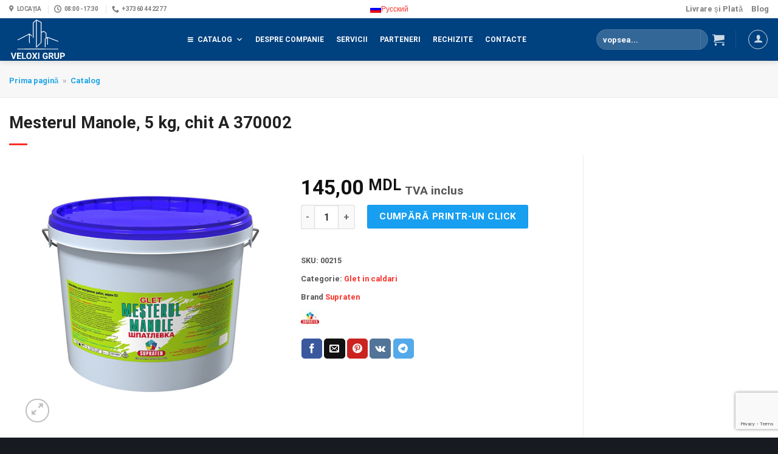

--- FILE ---
content_type: text/html; charset=UTF-8
request_url: https://veloxi.md/produs/mesterul-manole-5-kg-chit/
body_size: 42999
content:
<!DOCTYPE html>
<!--[if IE 9 ]> <html lang="ro-RO" class="ie9 loading-site no-js"> <![endif]-->
<!--[if IE 8 ]> <html lang="ro-RO" class="ie8 loading-site no-js"> <![endif]-->
<!--[if (gte IE 9)|!(IE)]><!--><html lang="ro-RO" class="loading-site no-js"> <!--<![endif]-->
<head>
	<meta charset="UTF-8" />
	<link rel="profile" href="https://gmpg.org/xfn/11" />
	<link rel="pingback" href="https://veloxi.md/xmlrpc.php" />
    <meta name="yandex-verification" content="ab4622e124699513" />
	<meta name="yandex-verification" content="38b6716b883fc1d3" />
	<meta name="google-site-verification" content="i7z6HxGHv5CRY0IbIe9LlomB0WC1wj2oBYqmpTcBi5I" />
	
<meta name='robots' content='max-image-preview:large' />
<link rel="alternate" hreflang="ro" href="https://veloxi.md/produs/mesterul-manole-5-kg-chit/" />
<link rel="alternate" hreflang="ru" href="https://veloxi.md/ru/product/mesterul-manole-5-kg-chit/" />
<link rel="alternate" hreflang="x-default" href="https://veloxi.md/produs/mesterul-manole-5-kg-chit/" />
<meta name="viewport" content="width=device-width, initial-scale=1" />
	<!-- This site is optimized with the Yoast SEO Premium plugin v15.7 - https://yoast.com/wordpress/plugins/seo/ -->
	<title>Mesterul Manole, 5 kg, chit A 370002 - Veloxi.md</title><link rel="stylesheet" href="https://veloxi.md/wp-content/cache/min/1/535b1be1ad8ef33fa5828b76be55cf32.css" media="all" data-minify="1" />
	<meta name="robots" content="index, follow, max-snippet:-1, max-image-preview:large, max-video-preview:-1" />
	<link rel="canonical" href="https://veloxi.md/produs/mesterul-manole-5-kg-chit/" />
	<meta property="og:locale" content="ro_RO" />
	<meta property="og:type" content="product" />
	<meta property="og:title" content="Mesterul Manole, 5 kg, chit A 370002 - Veloxi.md" />
	<meta property="og:url" content="https://veloxi.md/produs/mesterul-manole-5-kg-chit/" />
	<meta property="og:site_name" content="Veloxi.md" />
	<meta property="article:modified_time" content="2025-09-16T07:01:57+00:00" />
	<meta property="og:image" content="https://veloxi.md/wp-content/uploads/2014/03/products-389-391-392-3931.jpg" />
	<meta property="og:image:width" content="500" />
	<meta property="og:image:height" content="500" />
	<meta name="twitter:card" content="summary_large_image" />
	<script type="application/ld+json" class="yoast-schema-graph">{"@context":"https://schema.org","@graph":[{"@type":"WebSite","@id":"https://veloxi.md/#website","url":"https://veloxi.md/","name":"Veloxi.md","description":"Materiale de constructie Chisinau si MOLDOVA","potentialAction":[{"@type":"SearchAction","target":"https://veloxi.md/?s={search_term_string}","query-input":"required name=search_term_string"}],"inLanguage":"ro-RO"},{"@type":"ImageObject","@id":"https://veloxi.md/produs/mesterul-manole-5-kg-chit/#primaryimage","inLanguage":"ro-RO","url":"https://veloxi.md/wp-content/uploads/2014/03/products-389-391-392-3931.jpg","width":500,"height":500},{"@type":"ItemPage","@id":"https://veloxi.md/produs/mesterul-manole-5-kg-chit/#webpage","url":"https://veloxi.md/produs/mesterul-manole-5-kg-chit/","name":"Mesterul Manole, 5 kg, chit A 370002 - Veloxi.md","isPartOf":{"@id":"https://veloxi.md/#website"},"primaryImageOfPage":{"@id":"https://veloxi.md/produs/mesterul-manole-5-kg-chit/#primaryimage"},"datePublished":"2020-05-14T08:17:49+00:00","dateModified":"2025-09-16T07:01:57+00:00","breadcrumb":{"@id":"https://veloxi.md/produs/mesterul-manole-5-kg-chit/#breadcrumb"},"inLanguage":"ro-RO","potentialAction":[{"@type":"ReadAction","target":["https://veloxi.md/produs/mesterul-manole-5-kg-chit/"]}]},{"@type":"BreadcrumbList","@id":"https://veloxi.md/produs/mesterul-manole-5-kg-chit/#breadcrumb","itemListElement":[{"@type":"ListItem","position":1,"item":{"@type":"WebPage","@id":"https://veloxi.md/","url":"https://veloxi.md/","name":"Prima pagin\u0103"}},{"@type":"ListItem","position":2,"item":{"@type":"WebPage","@id":"https://veloxi.md/catalog/","url":"https://veloxi.md/catalog/","name":"Catalog"}}]}]}</script>
	<meta property="product:brand" content="Supraten" />
	<meta property="product:price:amount" content="145.00" />
	<meta property="product:price:currency" content="MDL" />
	<meta property="og:availability" content="instock" />
	<meta property="product:availability" content="instock" />
	<meta property="product:retailer_item_id" content="00215" />
	<meta property="product:condition" content="new" />
	<!-- / Yoast SEO Premium plugin. -->


<link rel='dns-prefetch' href='//cdn.jsdelivr.net' />

<link rel='prefetch' href='https://veloxi.md/wp-content/themes/flatsome/assets/js/flatsome.js?ver=f55219565baa8ae8edba' />
<link rel='prefetch' href='https://veloxi.md/wp-content/themes/flatsome/assets/js/chunk.slider.js?ver=3.17.4' />
<link rel='prefetch' href='https://veloxi.md/wp-content/themes/flatsome/assets/js/chunk.popups.js?ver=3.17.4' />
<link rel='prefetch' href='https://veloxi.md/wp-content/themes/flatsome/assets/js/chunk.tooltips.js?ver=3.17.4' />
<link rel='prefetch' href='https://veloxi.md/wp-content/themes/flatsome/assets/js/woocommerce.js?ver=1a392523165907adee6a' />
<link rel="alternate" type="application/rss+xml" title="Veloxi.md &raquo; Flux" href="https://veloxi.md/feed/" />
<link rel="alternate" type="application/rss+xml" title="Veloxi.md &raquo; Flux comentarii" href="https://veloxi.md/comments/feed/" />
<link rel="alternate" type="application/rss+xml" title="Flux comentarii Veloxi.md &raquo; Mesterul Manole, 5 kg, chit A 370002" href="https://veloxi.md/produs/mesterul-manole-5-kg-chit/feed/" />
<style id='classic-theme-styles-inline-css' type='text/css'>
/*! This file is auto-generated */
.wp-block-button__link{color:#fff;background-color:#32373c;border-radius:9999px;box-shadow:none;text-decoration:none;padding:calc(.667em + 2px) calc(1.333em + 2px);font-size:1.125em}.wp-block-file__button{background:#32373c;color:#fff;text-decoration:none}
</style>





<style id='woocommerce-inline-inline-css' type='text/css'>
.woocommerce form .form-row .required { visibility: visible; }
</style>



<style id='dashicons-inline-css' type='text/css'>
[data-font="Dashicons"]:before {font-family: 'Dashicons' !important;content: attr(data-icon) !important;speak: none !important;font-weight: normal !important;font-variant: normal !important;text-transform: none !important;line-height: 1 !important;font-style: normal !important;-webkit-font-smoothing: antialiased !important;-moz-osx-font-smoothing: grayscale !important;}
</style>






<style id='flatsome-main-inline-css' type='text/css'>
@font-face {
				font-family: "fl-icons";
				font-display: block;
				src: url(https://veloxi.md/wp-content/themes/flatsome/assets/css/icons/fl-icons.eot?v=3.17.4);
				src:
					url(https://veloxi.md/wp-content/themes/flatsome/assets/css/icons/fl-icons.eot#iefix?v=3.17.4) format("embedded-opentype"),
					url(https://veloxi.md/wp-content/themes/flatsome/assets/css/icons/fl-icons.woff2?v=3.17.4) format("woff2"),
					url(https://veloxi.md/wp-content/themes/flatsome/assets/css/icons/fl-icons.ttf?v=3.17.4) format("truetype"),
					url(https://veloxi.md/wp-content/themes/flatsome/assets/css/icons/fl-icons.woff?v=3.17.4) format("woff"),
					url(https://veloxi.md/wp-content/themes/flatsome/assets/css/icons/fl-icons.svg?v=3.17.4#fl-icons) format("svg");
			}
</style>

<script type="text/javascript" src="https://veloxi.md/wp-includes/js/jquery/jquery.min.js?ver=3.7.1" id="jquery-core-js"></script>
<script type="text/javascript" id="wpml-cookie-js-extra">
/* <![CDATA[ */
var wpml_cookies = {"wp-wpml_current_language":{"value":"ro","expires":1,"path":"\/"}};
var wpml_cookies = {"wp-wpml_current_language":{"value":"ro","expires":1,"path":"\/"}};
/* ]]> */
</script>




<script type="text/javascript" id="wc-add-to-cart-js-extra">
/* <![CDATA[ */
var wc_add_to_cart_params = {"ajax_url":"\/wp-admin\/admin-ajax.php","wc_ajax_url":"\/?wc-ajax=%%endpoint%%","i18n_view_cart":"Vezi co\u0219ul","cart_url":"https:\/\/veloxi.md\/cart\/","is_cart":"","cart_redirect_after_add":"no"};
/* ]]> */
</script>






<link rel="https://api.w.org/" href="https://veloxi.md/wp-json/" /><link rel="alternate" title="JSON" type="application/json" href="https://veloxi.md/wp-json/wp/v2/product/20909" /><link rel="alternate" title="oEmbed (JSON)" type="application/json+oembed" href="https://veloxi.md/wp-json/oembed/1.0/embed?url=https%3A%2F%2Fveloxi.md%2Fprodus%2Fmesterul-manole-5-kg-chit%2F" />
<link rel="alternate" title="oEmbed (XML)" type="text/xml+oembed" href="https://veloxi.md/wp-json/oembed/1.0/embed?url=https%3A%2F%2Fveloxi.md%2Fprodus%2Fmesterul-manole-5-kg-chit%2F&#038;format=xml" />
<meta name="generator" content="WPML ver:4.6.4 stt:44,45;" />
<style>.bg{opacity: 0; transition: opacity 1s; -webkit-transition: opacity 1s;} .bg-loaded{opacity: 1;}</style><!-- Global site tag (gtag.js) - Google Analytics -->
<script async src="https://www.googletagmanager.com/gtag/js?id=UA-163834491-1"></script>
<script>
  window.dataLayer = window.dataLayer || [];
  function gtag(){dataLayer.push(arguments);}
  gtag('js', new Date());

  gtag('config', 'UA-163834491-1');
</script>	<noscript><style>.woocommerce-product-gallery{ opacity: 1 !important; }</style></noscript>
	<style>.wp-block-gallery.is-cropped .blocks-gallery-item picture{height:100%;width:100%;}</style><!-- Call Now Button 1.4.10 (https://callnowbutton.com) [renderer:cloud, id:42e84acd-9d91-4595-90de-58633cb7ba5b]-->
<script data-cnb-version="1.4.10" type="text/javascript" async="async" src="https://user.callnowbutton.com/42e84acd-9d91-4595-90de-58633cb7ba5b.js"></script>
<style id='wp-fonts-local' type='text/css'>
@font-face{font-family:Inter;font-style:normal;font-weight:300 900;font-display:fallback;src:url('https://veloxi.md/wp-content/plugins/woocommerce/assets/fonts/Inter-VariableFont_slnt,wght.woff2') format('woff2');font-stretch:normal;}
@font-face{font-family:Cardo;font-style:normal;font-weight:400;font-display:fallback;src:url('https://veloxi.md/wp-content/plugins/woocommerce/assets/fonts/cardo_normal_400.woff2') format('woff2');}
</style>
<link rel="icon" href="https://veloxi.md/wp-content/uploads/2020/12/cropped-favi-1-32x32.png" sizes="32x32" />
<link rel="icon" href="https://veloxi.md/wp-content/uploads/2020/12/cropped-favi-1-192x192.png" sizes="192x192" />
<link rel="apple-touch-icon" href="https://veloxi.md/wp-content/uploads/2020/12/cropped-favi-1-180x180.png" />
<meta name="msapplication-TileImage" content="https://veloxi.md/wp-content/uploads/2020/12/cropped-favi-1-270x270.png" />
<style id="custom-css" type="text/css">:root {--primary-color: #0f6d98;}.container-width, .full-width .ubermenu-nav, .container, .row{max-width: 1370px}.row.row-collapse{max-width: 1340px}.row.row-small{max-width: 1362.5px}.row.row-large{max-width: 1400px}.header-main{height: 70px}#logo img{max-height: 70px}#logo{width:162px;}#logo a{max-width:280px;}.header-bottom{min-height: 30px}.header-top{min-height: 30px}.transparent .header-main{height: 30px}.transparent #logo img{max-height: 30px}.has-transparent + .page-title:first-of-type,.has-transparent + #main > .page-title,.has-transparent + #main > div > .page-title,.has-transparent + #main .page-header-wrapper:first-of-type .page-title{padding-top: 110px;}.header.show-on-scroll,.stuck .header-main{height:70px!important}.stuck #logo img{max-height: 70px!important}.search-form{ width: 51%;}.header-bg-color {background-color: #00417f}.header-bottom {background-color: #f1f1f1}.top-bar-nav > li > a{line-height: 16px }.header-main .nav > li > a{line-height: 40px }.stuck .header-main .nav > li > a{line-height: 50px }.header-bottom-nav > li > a{line-height: 16px }@media (max-width: 549px) {.header-main{height: 70px}#logo img{max-height: 70px}}.nav-dropdown-has-arrow.nav-dropdown-has-border li.has-dropdown:before{border-bottom-color: #e5f2f9;}.nav .nav-dropdown{border-color: #e5f2f9 }.nav-dropdown{font-size:90%}.nav-dropdown-has-arrow li.has-dropdown:after{border-bottom-color: #edf8ff;}.nav .nav-dropdown{background-color: #edf8ff}.header-top{background-color:#ffffff!important;}/* Color */.accordion-title.active, .has-icon-bg .icon .icon-inner,.logo a, .primary.is-underline, .primary.is-link, .badge-outline .badge-inner, .nav-outline > li.active> a,.nav-outline >li.active > a, .cart-icon strong,[data-color='primary'], .is-outline.primary{color: #0f6d98;}/* Color !important */[data-text-color="primary"]{color: #0f6d98!important;}/* Background Color */[data-text-bg="primary"]{background-color: #0f6d98;}/* Background */.scroll-to-bullets a,.featured-title, .label-new.menu-item > a:after, .nav-pagination > li > .current,.nav-pagination > li > span:hover,.nav-pagination > li > a:hover,.has-hover:hover .badge-outline .badge-inner,button[type="submit"], .button.wc-forward:not(.checkout):not(.checkout-button), .button.submit-button, .button.primary:not(.is-outline),.featured-table .title,.is-outline:hover, .has-icon:hover .icon-label,.nav-dropdown-bold .nav-column li > a:hover, .nav-dropdown.nav-dropdown-bold > li > a:hover, .nav-dropdown-bold.dark .nav-column li > a:hover, .nav-dropdown.nav-dropdown-bold.dark > li > a:hover, .header-vertical-menu__opener ,.is-outline:hover, .tagcloud a:hover,.grid-tools a, input[type='submit']:not(.is-form), .box-badge:hover .box-text, input.button.alt,.nav-box > li > a:hover,.nav-box > li.active > a,.nav-pills > li.active > a ,.current-dropdown .cart-icon strong, .cart-icon:hover strong, .nav-line-bottom > li > a:before, .nav-line-grow > li > a:before, .nav-line > li > a:before,.banner, .header-top, .slider-nav-circle .flickity-prev-next-button:hover svg, .slider-nav-circle .flickity-prev-next-button:hover .arrow, .primary.is-outline:hover, .button.primary:not(.is-outline), input[type='submit'].primary, input[type='submit'].primary, input[type='reset'].button, input[type='button'].primary, .badge-inner{background-color: #0f6d98;}/* Border */.nav-vertical.nav-tabs > li.active > a,.scroll-to-bullets a.active,.nav-pagination > li > .current,.nav-pagination > li > span:hover,.nav-pagination > li > a:hover,.has-hover:hover .badge-outline .badge-inner,.accordion-title.active,.featured-table,.is-outline:hover, .tagcloud a:hover,blockquote, .has-border, .cart-icon strong:after,.cart-icon strong,.blockUI:before, .processing:before,.loading-spin, .slider-nav-circle .flickity-prev-next-button:hover svg, .slider-nav-circle .flickity-prev-next-button:hover .arrow, .primary.is-outline:hover{border-color: #0f6d98}.nav-tabs > li.active > a{border-top-color: #0f6d98}.widget_shopping_cart_content .blockUI.blockOverlay:before { border-left-color: #0f6d98 }.woocommerce-checkout-review-order .blockUI.blockOverlay:before { border-left-color: #0f6d98 }/* Fill */.slider .flickity-prev-next-button:hover svg,.slider .flickity-prev-next-button:hover .arrow{fill: #0f6d98;}/* Focus */.primary:focus-visible, .submit-button:focus-visible, button[type="submit"]:focus-visible { outline-color: #0f6d98!important; }/* Background Color */[data-icon-label]:after, .secondary.is-underline:hover,.secondary.is-outline:hover,.icon-label,.button.secondary:not(.is-outline),.button.alt:not(.is-outline), .badge-inner.on-sale, .button.checkout, .single_add_to_cart_button, .current .breadcrumb-step{ background-color:#f93029; }[data-text-bg="secondary"]{background-color: #f93029;}/* Color */.secondary.is-underline,.secondary.is-link, .secondary.is-outline,.stars a.active, .star-rating:before, .woocommerce-page .star-rating:before,.star-rating span:before, .color-secondary{color: #f93029}/* Color !important */[data-text-color="secondary"]{color: #f93029!important;}/* Border */.secondary.is-outline:hover{border-color:#f93029}/* Focus */.secondary:focus-visible, .alt:focus-visible { outline-color: #f93029!important; }.success.is-underline:hover,.success.is-outline:hover,.success{background-color: #36c267}.success-color, .success.is-link, .success.is-outline{color: #36c267;}.success-border{border-color: #36c267!important;}/* Color !important */[data-text-color="success"]{color: #36c267!important;}/* Background Color */[data-text-bg="success"]{background-color: #36c267;}.alert.is-underline:hover,.alert.is-outline:hover,.alert{background-color: #c50606}.alert.is-link, .alert.is-outline, .color-alert{color: #c50606;}/* Color !important */[data-text-color="alert"]{color: #c50606!important;}/* Background Color */[data-text-bg="alert"]{background-color: #c50606;}body{color: #555555}h1,h2,h3,h4,h5,h6,.heading-font{color: #222222;}body{font-size: 100%;}@media screen and (max-width: 549px){body{font-size: 85%;}}body{font-family: Roboto, sans-serif;}body {font-weight: 400;font-style: normal;}.nav > li > a {font-family: Roboto, sans-serif;}.mobile-sidebar-levels-2 .nav > li > ul > li > a {font-family: Roboto, sans-serif;}.nav > li > a,.mobile-sidebar-levels-2 .nav > li > ul > li > a {font-weight: 700;font-style: normal;}h1,h2,h3,h4,h5,h6,.heading-font, .off-canvas-center .nav-sidebar.nav-vertical > li > a{font-family: Roboto, sans-serif;}h1,h2,h3,h4,h5,h6,.heading-font,.banner h1,.banner h2 {font-weight: 700;font-style: normal;}.alt-font{font-family: Roboto, sans-serif;}.alt-font {font-weight: 400!important;font-style: normal!important;}.breadcrumbs{text-transform: none;}.section-title span{text-transform: none;}a{color: #f93029;}a:hover{color: #4b6a85;}.tagcloud a:hover{border-color: #4b6a85;background-color: #4b6a85;}.widget a{color: #02558c;}.widget a:hover{color: #7187a6;}.widget .tagcloud a:hover{border-color: #7187a6; background-color: #7187a6;}.is-divider{background-color: #f93029;}.has-equal-box-heights .box-image {padding-top: 80%;}.badge-inner.on-sale{background-color: #f93029}.badge-inner.new-bubble{background-color: #368cd7}.price del, .product_list_widget del, del .woocommerce-Price-amount { color: #6b6b6b; }ins .woocommerce-Price-amount { color: #f93029; }input[type='submit'], input[type="button"], button:not(.icon), .button:not(.icon){border-radius: 3px!important}.shop-page-title.featured-title .title-bg{ background-image: url(https://veloxi.md/wp-content/uploads/2014/03/products-389-391-392-3931.jpg)!important;}@media screen and (min-width: 550px){.products .box-vertical .box-image{min-width: 600px!important;width: 600px!important;}}.footer-1{background-color: #d5e7f2}.footer-2{background-color: #2d333f}.absolute-footer, html{background-color: #181a21}.page-title-small + main .product-container > .row{padding-top:0;}button[name='update_cart'] { display: none; }.nav-vertical-fly-out > li + li {border-top-width: 1px; border-top-style: solid;}/* Custom CSS */.button.sticky-side-button {float: left;position: fixed;background-color: #ff4100;top: calc(90% - 47%);right: -84px;transform: rotate(270deg);z-index: 9999;cursor: pointer;border-radius: 0px!important;}.button.sticky-sidemob-button {float: left;position: fixed;background-color: #ff4100;right: -74px;top: calc(100% - 50%);transform: rotate(270deg);z-index: 9999;cursor: pointer;border-radius: 0px!important;}.button.sticky-side-button-ro {float: left;position: fixed;background-color: #ff4100;top: calc(90% - 47%);right: -99px;transform: rotate(270deg);z-index: 9999;cursor: pointer;border-radius: 0px!important;}.button.sticky-sidemob-button-ro {float: left;position: fixed;background-color: #ff4100;right: -90px;top: calc(100% - 50%);transform: rotate(270deg);z-index: 9999;cursor: pointer;border-radius: 0px!important;}/* Custom CSS Tablet */@media (max-width: 849px){.page-title.shop-page-title.product-page-title.page-title-inner {padding-top: 18px;}.member-box h4 span.person-name {line-height: 1.4!important;font-size: 12px;}}/* Custom CSS Mobile */@media (max-width: 549px){span.wpml-ls-native {display: none;}.page-title-inner.flex-row.medium-flex-wrap.container {padding-top: 5px;}.shop-page-title.category-page-title.page-title {padding-bottom: 1px;}a.filter-button.uppercase.plain {border: 1px solid #dddddd;padding: 5px 7px 5px 8px;background-color: #fefefe;}.flex-col.flex-grow.medium-text-center {margin-bottom: -10px;}ul.product-categories a {font-size: 1.15em;}ul.product-categories ul.children a {font-size: 1.1em;}.yith-wcbr-brand-thumbnail .yith-wcbr-thumbnail-list ul li, .yith-wcbr-brand-thumbnail .yith-wcbr-thumbnail-list ul li.first {clear: none;width: 100%!important;}.member-box h4 span.person-name {line-height: 1.4!important;font-size: 12px;}}.label-new.menu-item > a:after{content:"Nou";}.label-hot.menu-item > a:after{content:"Hot";}.label-sale.menu-item > a:after{content:"Sale";}.label-popular.menu-item > a:after{content:"Popular";}</style>		<style type="text/css" id="wp-custom-css">
			i.wp-svg-tags.tags, i.wp-svg-bubbles-3.bubbles-3, i.wp-svg-loop-2.loop-2, i.wp-svg-credit.credit, i.wp-svg-truck.truck {
    background-color: #00417f;
    padding: 6px 8px 8px 8px;
    border: 2px solid #00417f;
    border-radius: 50%;
}
i.wp-svg-tags.tags:hover, i.wp-svg-bubbles-3.bubbles-3:hover, i.wp-svg-loop-2.loop-2:hover, i.wp-svg-credit.credit:hover, i.wp-svg-truck.truck:hover {
    background-color: #f53400;
    padding: 6px 8px 8px 8px;
    border: 2px solid #f53400;
    border-radius: 50%;
}
h4 {
    line-height: 1.2em;
}
p {
	line-height:1.7em;
}
/* Категориив меню магазина */
li.cat-item {
    font-size: .8em;
}
/* Дочерние категориив меню магазина */
ul.children li.cat-item {
    font-size: 1em;
}
/* Размер цены в карточке товара */
p.price.product-page-price bdi {
    font-size: 1.4em;
}
/* Названия товаров в категориях */
p.name.product-title.woocommerce-loop-product__title a {
    color: #737373;
    text-transform: uppercase;
    font-family: Roboto Condensed;
    font-size: 1.2em;
    line-height: 1em;
}
.ubermenu .ubermenu-submenu-type-flyout>.ubermenu-item {
    min-width: 250px;
}
/* FOOTER  */
.footer-section .ux-menu.ux-menu--divider-solid .ux-menu-link:not(:last-of-type) .ux-menu-link__link {
    border-bottom-style: none;
}
.footer-section .ux-menu-link__link {
    min-height: 1em;
	  padding-top: 0em;
    padding-bottom: .4em;
}
.col.large-3.hide-for-medium {
    border-right: 1px solid #f4f4f4;
}
.is-sticky-column__inner {
    transform: translate3d(0px, 5px, 0px);
}
nav#breadcrumbs {
    font-size: .8em;
}
.shop-page-title.category-page-title.page-title {
    background-color: #f7f7f7;
    padding-bottom: 20px;
    border-bottom: 1px solid #ececec;
}
.page-title.shop-page-title.product-page-title {
    background-color: #f7f7f7;
    border-bottom: 1px solid #eaeaea;
}
.page-title.shop-page-title.product-page-title  .page-title-inner {
    padding-top: 5px;
}
h1.product-title.product_title.entry-title {
    padding-top: 24px;
}
@media (min-width:850px){
.shop-btn {
    display: none!important;
	}}
li.html.custom.html_topbar_right {
    margin-right: 0px;
}
ul.header-nav.header-nav-main.nav.nav-left.nav-spacing-large.nav-uppercase {
    justify-content: center;
}
#mega-menu-wrap-primary #mega-menu-primary > li.mega-menu-flyout ul.mega-sub-menu, #mega-menu-wrap-max_mega_menu_1 #mega-menu-max_mega_menu_1 > li.mega-menu-flyout ul.mega-sub-menu, ul.mega-sub-menu {
    box-shadow: 1px 1px 11px -1px #b7b7b7;
}
@media (max-width: 849px){
.medium-flex-wrap .flex-col {
    padding-top: 15px;
    padding-bottom: 0px;
}}
h3.woocommerce-loop-product__title {
    font-family: Roboto Condensed;
    color: grey;
    font-weight: 500;
    line-height: 1em;
    font-size: 1em;
    margin-bottom: 7px;
}
div#product-sidebar {
    padding-left: 20px;
    padding-right: 20px;
  	border-right:none;
}
.widget_price_filter .price_slider_amount .button {
    border-radius: 99px;
    background-color: #f93029;
}
ul#menu-informaciya, ul#menu-information {
    text-transform: none;
}
.off-canvas-right .mfp-content, .off-canvas-left .mfp-content {
    width: 310px!important;
}
.breadcrumbs a {
    color: rgb(0 153 226 / 88%);
}
/*YITH Plugin */
.yith-wcbr-brands {
    margin-top: 0px;
}
.yith-wcbr-brands-logo {
    margin-top: 0px;
}
/* Metadata product */
.product_meta>span {
    border-top: none;
}
/* CATALOG - PAGE */
.entry-text p {
    line-height: 1.4;
}
/* WIDGET TITLE */
span.widget-title {
    letter-spacing: 0;
}
.tab-panels .panel.active {
    display: block !important;
}
/* CHECKOUT PAGE FORMS */
#shipping_address_1_field, #billing_address_1_field {
    width: 100%;
}
#billing_phone_field {
  width: 47%;
	display: inline-block;
	margin-right:3%;
}

#billing_email_field {
    width: 50%;
    display: inline-block;
}
/* ONE CLICK BUTTON */
#aqbp_quick_buy_btn {
    background-color: #189ff0;
}
.sticky-add-to-cart.sticky-add-to-cart--active input#aqbp_quick_buy_btn {
    margin-bottom: 0px;
    margin-left: 5px;
}
/* li.swiper-slide {
	width:20%!important;
} */

/* SELECT BRAND PAGE */
.yith-wcbr-brand-filter .yith-wcbr-brands-list ul li {
    margin-bottom: 0;
}
.yith-wcbr-brand-thumbnail .yith-wcbr-thumbnail-list ul li {
	margin-left: 0em;
}
.yith-wcbr-brand-thumbnail-carousel.default .yith-wcbr-thumbnail-list:before {
	display:none;
}
/* BANNER SLOGAN */
.demo_store {
    padding: 3px;
}
@media(min-width:601px){
p.woocommerce-store-notice.demo_store {
background-image: url("/wp-content/uploads/2021/11/34563463.jpg") !important;
	}}
@media(max-width:600px){
p.woocommerce-store-notice.demo_store {
background-image: url("/wp-content/uploads/2021/11/banner600-2.jpg") !important;
}}
/*a.woocommerce-store-notice__dismiss-link {
display: none;
}*/
a.woocommerce-store-notice__dismiss-link {
    color: yellow;
	  font-size:12px;
}
p.woocommerce-store-notice.demo_store {
font-style: oblique;
font-size: 1em;
font-family: serif;
font-weight:400;
background-position:center;
background-size:cover;
line-height:1em;
}
/* СТРОКА ПОИСКА */
.live-search-results.text-left.z-top{
	min-width: 300px;
}
/* ЗНАЧОК АККАУНТА */
a.account-link.account-login .image-icon img {
    max-width: 20px;
    min-width: 100%;
}
/* ФИЛЬТР БРЕНДОВ */
.yith-wcbr-brand-thumbnail .yith-wcbr-thumbnail-list ul li {
    display: inline-block!important;
    padding: 0 2px;
	  float: none;
    margin-bottom: 10px;
    position: relative;
}
.yith-wcbr-thumbnail-list ul li {
    width: 31%!important;
    display: inline-block!important;
}
.yith-wcbr-brand-thumbnail .yith-wcbr-thumbnail-list ul li a {
    padding: 0px 5px;
    min-height: 50px;
}
.yith-wcbr-brand-thumbnail .yith-wcbr-thumbnail-list ul {
    margin-left: 5px;
}
/* TEAM BLOCK */

.member-box h4 span.person-name {
    text-transform: none;
    letter-spacing: 0;
	  margin-bottom:20px!important;
	  line-height:1.5!important;
}
.member-box span.person-name br{
	padding-bottom:10px;
}
.member-box span.person-title.is-small.thin-font.op-7 {
    text-transform: none;
    letter-spacing: 0;
	  font-size:11.1px;
}
.phone-nr a {
    color: #195ea1;
}
.phone-nr a:hover{
	text-decoration:underline;
	color:#7f8489;
}
.box-text h4 {
    line-height: 0.7em!important;
}
/* КОНТАКТНЫЕ ДАННЫЕ В TOP HEADER */
ul#header-contact a {
    font-size: x-small!important;
    font-weight: 600!important;
	  letter-spacing:-0.5px;
}
.wpml-ls-legacy-list-horizontal {
    padding: 0 7px;
}
@media(max-width:1000px){
li#mega-menu-item-32657, li#mega-menu-item-32559 {
    background-color: #ff5809!important;
    margin-top: 5px!important;
}}
/* КОНТАКТНЫЕ ДАННЫЕ В TOP HEADER END */
/* CALL NOW BUTTON */
.cnb-floating-label.cnb-single-no-label {
    display: none!important;
}
/* CALL NOW BUTTON END */
/* MINI CART BUTTONS */
p.woocommerce-mini-cart__buttons.buttons a {
    font-size: 80%;
}		</style>
		<style id="flatsome-swatches-css" type="text/css"></style><style id="kirki-inline-styles">/* cyrillic-ext */
@font-face {
  font-family: 'Roboto';
  font-style: normal;
  font-weight: 400;
  font-stretch: normal;
  font-display: swap;
  src: url(https://veloxi.md/wp-content/fonts/roboto/font) format('woff');
  unicode-range: U+0460-052F, U+1C80-1C8A, U+20B4, U+2DE0-2DFF, U+A640-A69F, U+FE2E-FE2F;
}
/* cyrillic */
@font-face {
  font-family: 'Roboto';
  font-style: normal;
  font-weight: 400;
  font-stretch: normal;
  font-display: swap;
  src: url(https://veloxi.md/wp-content/fonts/roboto/font) format('woff');
  unicode-range: U+0301, U+0400-045F, U+0490-0491, U+04B0-04B1, U+2116;
}
/* greek-ext */
@font-face {
  font-family: 'Roboto';
  font-style: normal;
  font-weight: 400;
  font-stretch: normal;
  font-display: swap;
  src: url(https://veloxi.md/wp-content/fonts/roboto/font) format('woff');
  unicode-range: U+1F00-1FFF;
}
/* greek */
@font-face {
  font-family: 'Roboto';
  font-style: normal;
  font-weight: 400;
  font-stretch: normal;
  font-display: swap;
  src: url(https://veloxi.md/wp-content/fonts/roboto/font) format('woff');
  unicode-range: U+0370-0377, U+037A-037F, U+0384-038A, U+038C, U+038E-03A1, U+03A3-03FF;
}
/* math */
@font-face {
  font-family: 'Roboto';
  font-style: normal;
  font-weight: 400;
  font-stretch: normal;
  font-display: swap;
  src: url(https://veloxi.md/wp-content/fonts/roboto/font) format('woff');
  unicode-range: U+0302-0303, U+0305, U+0307-0308, U+0310, U+0312, U+0315, U+031A, U+0326-0327, U+032C, U+032F-0330, U+0332-0333, U+0338, U+033A, U+0346, U+034D, U+0391-03A1, U+03A3-03A9, U+03B1-03C9, U+03D1, U+03D5-03D6, U+03F0-03F1, U+03F4-03F5, U+2016-2017, U+2034-2038, U+203C, U+2040, U+2043, U+2047, U+2050, U+2057, U+205F, U+2070-2071, U+2074-208E, U+2090-209C, U+20D0-20DC, U+20E1, U+20E5-20EF, U+2100-2112, U+2114-2115, U+2117-2121, U+2123-214F, U+2190, U+2192, U+2194-21AE, U+21B0-21E5, U+21F1-21F2, U+21F4-2211, U+2213-2214, U+2216-22FF, U+2308-230B, U+2310, U+2319, U+231C-2321, U+2336-237A, U+237C, U+2395, U+239B-23B7, U+23D0, U+23DC-23E1, U+2474-2475, U+25AF, U+25B3, U+25B7, U+25BD, U+25C1, U+25CA, U+25CC, U+25FB, U+266D-266F, U+27C0-27FF, U+2900-2AFF, U+2B0E-2B11, U+2B30-2B4C, U+2BFE, U+3030, U+FF5B, U+FF5D, U+1D400-1D7FF, U+1EE00-1EEFF;
}
/* symbols */
@font-face {
  font-family: 'Roboto';
  font-style: normal;
  font-weight: 400;
  font-stretch: normal;
  font-display: swap;
  src: url(https://veloxi.md/wp-content/fonts/roboto/font) format('woff');
  unicode-range: U+0001-000C, U+000E-001F, U+007F-009F, U+20DD-20E0, U+20E2-20E4, U+2150-218F, U+2190, U+2192, U+2194-2199, U+21AF, U+21E6-21F0, U+21F3, U+2218-2219, U+2299, U+22C4-22C6, U+2300-243F, U+2440-244A, U+2460-24FF, U+25A0-27BF, U+2800-28FF, U+2921-2922, U+2981, U+29BF, U+29EB, U+2B00-2BFF, U+4DC0-4DFF, U+FFF9-FFFB, U+10140-1018E, U+10190-1019C, U+101A0, U+101D0-101FD, U+102E0-102FB, U+10E60-10E7E, U+1D2C0-1D2D3, U+1D2E0-1D37F, U+1F000-1F0FF, U+1F100-1F1AD, U+1F1E6-1F1FF, U+1F30D-1F30F, U+1F315, U+1F31C, U+1F31E, U+1F320-1F32C, U+1F336, U+1F378, U+1F37D, U+1F382, U+1F393-1F39F, U+1F3A7-1F3A8, U+1F3AC-1F3AF, U+1F3C2, U+1F3C4-1F3C6, U+1F3CA-1F3CE, U+1F3D4-1F3E0, U+1F3ED, U+1F3F1-1F3F3, U+1F3F5-1F3F7, U+1F408, U+1F415, U+1F41F, U+1F426, U+1F43F, U+1F441-1F442, U+1F444, U+1F446-1F449, U+1F44C-1F44E, U+1F453, U+1F46A, U+1F47D, U+1F4A3, U+1F4B0, U+1F4B3, U+1F4B9, U+1F4BB, U+1F4BF, U+1F4C8-1F4CB, U+1F4D6, U+1F4DA, U+1F4DF, U+1F4E3-1F4E6, U+1F4EA-1F4ED, U+1F4F7, U+1F4F9-1F4FB, U+1F4FD-1F4FE, U+1F503, U+1F507-1F50B, U+1F50D, U+1F512-1F513, U+1F53E-1F54A, U+1F54F-1F5FA, U+1F610, U+1F650-1F67F, U+1F687, U+1F68D, U+1F691, U+1F694, U+1F698, U+1F6AD, U+1F6B2, U+1F6B9-1F6BA, U+1F6BC, U+1F6C6-1F6CF, U+1F6D3-1F6D7, U+1F6E0-1F6EA, U+1F6F0-1F6F3, U+1F6F7-1F6FC, U+1F700-1F7FF, U+1F800-1F80B, U+1F810-1F847, U+1F850-1F859, U+1F860-1F887, U+1F890-1F8AD, U+1F8B0-1F8BB, U+1F8C0-1F8C1, U+1F900-1F90B, U+1F93B, U+1F946, U+1F984, U+1F996, U+1F9E9, U+1FA00-1FA6F, U+1FA70-1FA7C, U+1FA80-1FA89, U+1FA8F-1FAC6, U+1FACE-1FADC, U+1FADF-1FAE9, U+1FAF0-1FAF8, U+1FB00-1FBFF;
}
/* vietnamese */
@font-face {
  font-family: 'Roboto';
  font-style: normal;
  font-weight: 400;
  font-stretch: normal;
  font-display: swap;
  src: url(https://veloxi.md/wp-content/fonts/roboto/font) format('woff');
  unicode-range: U+0102-0103, U+0110-0111, U+0128-0129, U+0168-0169, U+01A0-01A1, U+01AF-01B0, U+0300-0301, U+0303-0304, U+0308-0309, U+0323, U+0329, U+1EA0-1EF9, U+20AB;
}
/* latin-ext */
@font-face {
  font-family: 'Roboto';
  font-style: normal;
  font-weight: 400;
  font-stretch: normal;
  font-display: swap;
  src: url(https://veloxi.md/wp-content/fonts/roboto/font) format('woff');
  unicode-range: U+0100-02BA, U+02BD-02C5, U+02C7-02CC, U+02CE-02D7, U+02DD-02FF, U+0304, U+0308, U+0329, U+1D00-1DBF, U+1E00-1E9F, U+1EF2-1EFF, U+2020, U+20A0-20AB, U+20AD-20C0, U+2113, U+2C60-2C7F, U+A720-A7FF;
}
/* latin */
@font-face {
  font-family: 'Roboto';
  font-style: normal;
  font-weight: 400;
  font-stretch: normal;
  font-display: swap;
  src: url(https://veloxi.md/wp-content/fonts/roboto/font) format('woff');
  unicode-range: U+0000-00FF, U+0131, U+0152-0153, U+02BB-02BC, U+02C6, U+02DA, U+02DC, U+0304, U+0308, U+0329, U+2000-206F, U+20AC, U+2122, U+2191, U+2193, U+2212, U+2215, U+FEFF, U+FFFD;
}
/* cyrillic-ext */
@font-face {
  font-family: 'Roboto';
  font-style: normal;
  font-weight: 700;
  font-stretch: normal;
  font-display: swap;
  src: url(https://veloxi.md/wp-content/fonts/roboto/font) format('woff');
  unicode-range: U+0460-052F, U+1C80-1C8A, U+20B4, U+2DE0-2DFF, U+A640-A69F, U+FE2E-FE2F;
}
/* cyrillic */
@font-face {
  font-family: 'Roboto';
  font-style: normal;
  font-weight: 700;
  font-stretch: normal;
  font-display: swap;
  src: url(https://veloxi.md/wp-content/fonts/roboto/font) format('woff');
  unicode-range: U+0301, U+0400-045F, U+0490-0491, U+04B0-04B1, U+2116;
}
/* greek-ext */
@font-face {
  font-family: 'Roboto';
  font-style: normal;
  font-weight: 700;
  font-stretch: normal;
  font-display: swap;
  src: url(https://veloxi.md/wp-content/fonts/roboto/font) format('woff');
  unicode-range: U+1F00-1FFF;
}
/* greek */
@font-face {
  font-family: 'Roboto';
  font-style: normal;
  font-weight: 700;
  font-stretch: normal;
  font-display: swap;
  src: url(https://veloxi.md/wp-content/fonts/roboto/font) format('woff');
  unicode-range: U+0370-0377, U+037A-037F, U+0384-038A, U+038C, U+038E-03A1, U+03A3-03FF;
}
/* math */
@font-face {
  font-family: 'Roboto';
  font-style: normal;
  font-weight: 700;
  font-stretch: normal;
  font-display: swap;
  src: url(https://veloxi.md/wp-content/fonts/roboto/font) format('woff');
  unicode-range: U+0302-0303, U+0305, U+0307-0308, U+0310, U+0312, U+0315, U+031A, U+0326-0327, U+032C, U+032F-0330, U+0332-0333, U+0338, U+033A, U+0346, U+034D, U+0391-03A1, U+03A3-03A9, U+03B1-03C9, U+03D1, U+03D5-03D6, U+03F0-03F1, U+03F4-03F5, U+2016-2017, U+2034-2038, U+203C, U+2040, U+2043, U+2047, U+2050, U+2057, U+205F, U+2070-2071, U+2074-208E, U+2090-209C, U+20D0-20DC, U+20E1, U+20E5-20EF, U+2100-2112, U+2114-2115, U+2117-2121, U+2123-214F, U+2190, U+2192, U+2194-21AE, U+21B0-21E5, U+21F1-21F2, U+21F4-2211, U+2213-2214, U+2216-22FF, U+2308-230B, U+2310, U+2319, U+231C-2321, U+2336-237A, U+237C, U+2395, U+239B-23B7, U+23D0, U+23DC-23E1, U+2474-2475, U+25AF, U+25B3, U+25B7, U+25BD, U+25C1, U+25CA, U+25CC, U+25FB, U+266D-266F, U+27C0-27FF, U+2900-2AFF, U+2B0E-2B11, U+2B30-2B4C, U+2BFE, U+3030, U+FF5B, U+FF5D, U+1D400-1D7FF, U+1EE00-1EEFF;
}
/* symbols */
@font-face {
  font-family: 'Roboto';
  font-style: normal;
  font-weight: 700;
  font-stretch: normal;
  font-display: swap;
  src: url(https://veloxi.md/wp-content/fonts/roboto/font) format('woff');
  unicode-range: U+0001-000C, U+000E-001F, U+007F-009F, U+20DD-20E0, U+20E2-20E4, U+2150-218F, U+2190, U+2192, U+2194-2199, U+21AF, U+21E6-21F0, U+21F3, U+2218-2219, U+2299, U+22C4-22C6, U+2300-243F, U+2440-244A, U+2460-24FF, U+25A0-27BF, U+2800-28FF, U+2921-2922, U+2981, U+29BF, U+29EB, U+2B00-2BFF, U+4DC0-4DFF, U+FFF9-FFFB, U+10140-1018E, U+10190-1019C, U+101A0, U+101D0-101FD, U+102E0-102FB, U+10E60-10E7E, U+1D2C0-1D2D3, U+1D2E0-1D37F, U+1F000-1F0FF, U+1F100-1F1AD, U+1F1E6-1F1FF, U+1F30D-1F30F, U+1F315, U+1F31C, U+1F31E, U+1F320-1F32C, U+1F336, U+1F378, U+1F37D, U+1F382, U+1F393-1F39F, U+1F3A7-1F3A8, U+1F3AC-1F3AF, U+1F3C2, U+1F3C4-1F3C6, U+1F3CA-1F3CE, U+1F3D4-1F3E0, U+1F3ED, U+1F3F1-1F3F3, U+1F3F5-1F3F7, U+1F408, U+1F415, U+1F41F, U+1F426, U+1F43F, U+1F441-1F442, U+1F444, U+1F446-1F449, U+1F44C-1F44E, U+1F453, U+1F46A, U+1F47D, U+1F4A3, U+1F4B0, U+1F4B3, U+1F4B9, U+1F4BB, U+1F4BF, U+1F4C8-1F4CB, U+1F4D6, U+1F4DA, U+1F4DF, U+1F4E3-1F4E6, U+1F4EA-1F4ED, U+1F4F7, U+1F4F9-1F4FB, U+1F4FD-1F4FE, U+1F503, U+1F507-1F50B, U+1F50D, U+1F512-1F513, U+1F53E-1F54A, U+1F54F-1F5FA, U+1F610, U+1F650-1F67F, U+1F687, U+1F68D, U+1F691, U+1F694, U+1F698, U+1F6AD, U+1F6B2, U+1F6B9-1F6BA, U+1F6BC, U+1F6C6-1F6CF, U+1F6D3-1F6D7, U+1F6E0-1F6EA, U+1F6F0-1F6F3, U+1F6F7-1F6FC, U+1F700-1F7FF, U+1F800-1F80B, U+1F810-1F847, U+1F850-1F859, U+1F860-1F887, U+1F890-1F8AD, U+1F8B0-1F8BB, U+1F8C0-1F8C1, U+1F900-1F90B, U+1F93B, U+1F946, U+1F984, U+1F996, U+1F9E9, U+1FA00-1FA6F, U+1FA70-1FA7C, U+1FA80-1FA89, U+1FA8F-1FAC6, U+1FACE-1FADC, U+1FADF-1FAE9, U+1FAF0-1FAF8, U+1FB00-1FBFF;
}
/* vietnamese */
@font-face {
  font-family: 'Roboto';
  font-style: normal;
  font-weight: 700;
  font-stretch: normal;
  font-display: swap;
  src: url(https://veloxi.md/wp-content/fonts/roboto/font) format('woff');
  unicode-range: U+0102-0103, U+0110-0111, U+0128-0129, U+0168-0169, U+01A0-01A1, U+01AF-01B0, U+0300-0301, U+0303-0304, U+0308-0309, U+0323, U+0329, U+1EA0-1EF9, U+20AB;
}
/* latin-ext */
@font-face {
  font-family: 'Roboto';
  font-style: normal;
  font-weight: 700;
  font-stretch: normal;
  font-display: swap;
  src: url(https://veloxi.md/wp-content/fonts/roboto/font) format('woff');
  unicode-range: U+0100-02BA, U+02BD-02C5, U+02C7-02CC, U+02CE-02D7, U+02DD-02FF, U+0304, U+0308, U+0329, U+1D00-1DBF, U+1E00-1E9F, U+1EF2-1EFF, U+2020, U+20A0-20AB, U+20AD-20C0, U+2113, U+2C60-2C7F, U+A720-A7FF;
}
/* latin */
@font-face {
  font-family: 'Roboto';
  font-style: normal;
  font-weight: 700;
  font-stretch: normal;
  font-display: swap;
  src: url(https://veloxi.md/wp-content/fonts/roboto/font) format('woff');
  unicode-range: U+0000-00FF, U+0131, U+0152-0153, U+02BB-02BC, U+02C6, U+02DA, U+02DC, U+0304, U+0308, U+0329, U+2000-206F, U+20AC, U+2122, U+2191, U+2193, U+2212, U+2215, U+FEFF, U+FFFD;
}</style><style type="text/css">/** Mega Menu CSS: fs **/</style>
<noscript><style id="rocket-lazyload-nojs-css">.rll-youtube-player, [data-lazy-src]{display:none !important;}</style></noscript>	<!-- Yandex.Metrika counter -->

<!-- Global site tag (gtag.js) - Google Ads: 10800733539 -->
<script async src="https://www.googletagmanager.com/gtag/js?id=AW-10800733539"></script>
<script>
  window.dataLayer = window.dataLayer || [];
  function gtag(){dataLayer.push(arguments);}
  gtag('js', new Date());

  gtag('config', 'AW-10800733539');
</script>
<!-- Meta Pixel Code -->
<script>
!function(f,b,e,v,n,t,s)
{if(f.fbq)return;n=f.fbq=function(){n.callMethod?
n.callMethod.apply(n,arguments):n.queue.push(arguments)};
if(!f._fbq)f._fbq=n;n.push=n;n.loaded=!0;n.version='2.0';
n.queue=[];t=b.createElement(e);t.async=!0;
t.src=v;s=b.getElementsByTagName(e)[0];
s.parentNode.insertBefore(t,s)}(window, document,'script',
'https://connect.facebook.net/en_US/fbevents.js');
fbq('init', '316705494442428');
fbq('track', 'PageView');
</script>
<noscript><img height="1" width="1" style="display:none"
src="https://www.facebook.com/tr?id=316705494442428&ev=PageView&noscript=1"
/></noscript>
<!-- End Meta Pixel Code -->
</head>

<body data-rsssl=1 class="product-template-default single single-product postid-20909 theme-flatsome woocommerce woocommerce-page woocommerce-no-js mega-menu-primary-mobile mega-menu-max-mega-menu-1 mega-menu-max-mega-menu-2 mega-menu-max-mega-menu-3 mega-menu-primary mega-menu-max-mega-menu-5 full-width header-shadow box-shadow lightbox nav-dropdown-has-border">
<script data-cfasync="false" data-no-defer="1" data-no-minify="1" data-no-optimize="1">if(typeof ewww_webp_supported==="undefined"){var ewww_webp_supported=!1}if(ewww_webp_supported){document.body.classList.add("webp-support")}</script>


<a class="skip-link screen-reader-text" href="#main">Skip to content</a>

<div id="wrapper">

	
	<header id="header" class="header ">
		<div class="header-wrapper">
			<div id="top-bar" class="header-top hide-for-sticky flex-has-center">
    <div class="flex-row container">
      <div class="flex-col hide-for-medium flex-left">
          <ul class="nav nav-left medium-nav-center nav-small  nav-">
              <li class="header-contact-wrapper">
		<ul id="header-contact" class="nav nav-divided nav-uppercase header-contact">
					<li class="">
			  <a target="_blank" rel="noopener noreferrer" href="https://maps.google.com/?q=Ioana Radu 29, Chisinau" title="Ioana Radu 29, Chisinau" class="tooltip">
			  	 <i class="icon-map-pin-fill" style="font-size:12px;" ></i>			     <span>
			     	Locația			     </span>
			  </a>
			</li>
			
			
						<li class="">
			  <a class="tooltip" title="08:00 - 17:30 | Simbata - 14:00 ">
			  	   <i class="icon-clock" style="font-size:12px;" ></i>			        <span>08:00 - 17:30</span>
			  </a>
			 </li>
			
						<li class="">
			  <a href="tel:+373 60 44 22 77" class="tooltip" title="+373 60 44 22 77">
			     <i class="icon-phone" style="font-size:12px;" ></i>			      <span>+373 60 44 22 77</span>
			  </a>
			</li>
				</ul>
</li>
          </ul>
      </div>

      <div class="flex-col hide-for-medium flex-center">
          <ul class="nav nav-center nav-small  nav-">
              <li class="html custom html_nav_position_text">
<div class="wpml-ls-statics-shortcode_actions wpml-ls wpml-ls-legacy-list-horizontal">
	<ul><li class="wpml-ls-slot-shortcode_actions wpml-ls-item wpml-ls-item-ru wpml-ls-first-item wpml-ls-last-item wpml-ls-item-legacy-list-horizontal">
				<a href="https://veloxi.md/ru/product/mesterul-manole-5-kg-chit/" class="wpml-ls-link">
                                                        <img width="18" height="12"
            class="wpml-ls-flag"
            src="data:image/svg+xml,%3Csvg%20xmlns='http://www.w3.org/2000/svg'%20viewBox='0%200%2018%2012'%3E%3C/svg%3E"
            alt=""
            width=18
            height=12
    data-lazy-src="https://veloxi.md/wp-content/plugins/sitepress-multilingual-cms/res/flags/ru.png" /><noscript><img width="18" height="12"
            class="wpml-ls-flag"
            src="https://veloxi.md/wp-content/plugins/sitepress-multilingual-cms/res/flags/ru.png"
            alt=""
            width=18
            height=12
    /></noscript><span class="wpml-ls-native" lang="ru">Русский</span></a>
			</li></ul>
</div>
 </li>          </ul>
      </div>

      <div class="flex-col hide-for-medium flex-right">
         <ul class="nav top-bar-nav nav-right nav-small  nav-">
              <li id="menu-item-3527" class="menu-item menu-item-type-post_type menu-item-object-page menu-item-3527 menu-item-design-default"><a href="https://veloxi.md/livrare-plata/" class="nav-top-link">Livrare și Plată</a></li>
<li id="menu-item-3526" class="menu-item menu-item-type-post_type menu-item-object-page menu-item-3526 menu-item-design-default"><a href="https://veloxi.md/blog/" class="nav-top-link">Blog</a></li>
          </ul>
      </div>

            <div class="flex-col show-for-medium flex-grow">
          <ul class="nav nav-center nav-small mobile-nav  nav-">
              <li class="header-contact-wrapper">
		<ul id="header-contact" class="nav nav-divided nav-uppercase header-contact">
					<li class="">
			  <a target="_blank" rel="noopener noreferrer" href="https://maps.google.com/?q=Ioana Radu 29, Chisinau" title="Ioana Radu 29, Chisinau" class="tooltip">
			  	 <i class="icon-map-pin-fill" style="font-size:12px;" ></i>			     <span>
			     	Locația			     </span>
			  </a>
			</li>
			
			
						<li class="">
			  <a class="tooltip" title="08:00 - 17:30 | Simbata - 14:00 ">
			  	   <i class="icon-clock" style="font-size:12px;" ></i>			        <span>08:00 - 17:30</span>
			  </a>
			 </li>
			
						<li class="">
			  <a href="tel:+373 60 44 22 77" class="tooltip" title="+373 60 44 22 77">
			     <i class="icon-phone" style="font-size:12px;" ></i>			      <span>+373 60 44 22 77</span>
			  </a>
			</li>
				</ul>
</li>
<li class="html custom html_nav_position_text">
<div class="wpml-ls-statics-shortcode_actions wpml-ls wpml-ls-legacy-list-horizontal">
	<ul><li class="wpml-ls-slot-shortcode_actions wpml-ls-item wpml-ls-item-ru wpml-ls-first-item wpml-ls-last-item wpml-ls-item-legacy-list-horizontal">
				<a href="https://veloxi.md/ru/product/mesterul-manole-5-kg-chit/" class="wpml-ls-link">
                                                        <img width="18" height="12"
            class="wpml-ls-flag"
            src="data:image/svg+xml,%3Csvg%20xmlns='http://www.w3.org/2000/svg'%20viewBox='0%200%2018%2012'%3E%3C/svg%3E"
            alt=""
            width=18
            height=12
    data-lazy-src="https://veloxi.md/wp-content/plugins/sitepress-multilingual-cms/res/flags/ru.png" /><noscript><img width="18" height="12"
            class="wpml-ls-flag"
            src="https://veloxi.md/wp-content/plugins/sitepress-multilingual-cms/res/flags/ru.png"
            alt=""
            width=18
            height=12
    /></noscript><span class="wpml-ls-native" lang="ru">Русский</span></a>
			</li></ul>
</div>
 </li>          </ul>
      </div>
      
    </div>
</div>
<div id="masthead" class="header-main hide-for-sticky nav-dark">
      <div class="header-inner flex-row container logo-left medium-logo-center" role="navigation">

          <!-- Logo -->
          <div id="logo" class="flex-col logo">
            
<!-- Header logo -->
<a href="https://veloxi.md/" title="Veloxi.md - Materiale de constructie Chisinau si MOLDOVA" rel="home">
		<img width="162" height="70" src="data:image/svg+xml,%3Csvg%20xmlns='http://www.w3.org/2000/svg'%20viewBox='0%200%20162%2070'%3E%3C/svg%3E" class="header_logo header-logo" alt="Veloxi.md" data-lazy-src="https://veloxi.md/wp-content/uploads/2021/12/image2vector.svg"/><noscript><img width="162" height="70" src="https://veloxi.md/wp-content/uploads/2021/12/image2vector.svg" class="header_logo header-logo" alt="Veloxi.md"/></noscript><img  width="162" height="70" src="data:image/svg+xml,%3Csvg%20xmlns='http://www.w3.org/2000/svg'%20viewBox='0%200%20162%2070'%3E%3C/svg%3E" class="header-logo-dark" alt="Veloxi.md" data-lazy-src="https://veloxi.md/wp-content/uploads/2021/12/image2vector.svg"/><noscript><img  width="162" height="70" src="https://veloxi.md/wp-content/uploads/2021/12/image2vector.svg" class="header-logo-dark" alt="Veloxi.md"/></noscript></a>
          </div>

          <!-- Mobile Left Elements -->
          <div class="flex-col show-for-medium flex-left">
            <ul class="mobile-nav nav nav-left ">
              <div id="mega-menu-wrap-primary" class="mega-menu-wrap"><div class="mega-menu-toggle"><div class="mega-toggle-blocks-left"></div><div class="mega-toggle-blocks-center"></div><div class="mega-toggle-blocks-right"><div class='mega-toggle-block mega-menu-toggle-animated-block mega-toggle-block-0' id='mega-toggle-block-0'><button aria-label="Toggle Menu" class="mega-toggle-animated mega-toggle-animated-slider" type="button" aria-expanded="false">
                  <span class="mega-toggle-animated-box">
                    <span class="mega-toggle-animated-inner"></span>
                  </span>
                </button></div></div></div><ul id="mega-menu-primary" class="mega-menu max-mega-menu mega-menu-horizontal mega-no-js" data-event="hover" data-effect="slide" data-effect-speed="200" data-effect-mobile="slide" data-effect-speed-mobile="200" data-panel-width=".header-inner.flex-row.container.logo-left" data-mobile-force-width="body" data-second-click="go" data-document-click="collapse" data-vertical-behaviour="standard" data-breakpoint="1170" data-unbind="true" data-mobile-state="collapse_all" data-hover-intent-timeout="300" data-hover-intent-interval="100"><li class='mega-menu-item mega-menu-item-type-custom mega-menu-item-object-custom mega-menu-item-has-children mega-menu-megamenu mega-align-bottom-left mega-menu-grid mega-has-icon mega-icon-left mega-menu-item-32559' id='mega-menu-item-32559'><a class="dashicons-menu-alt mega-menu-link" href="/catalog/" aria-haspopup="true" aria-expanded="false" tabindex="0">Catalog<span class="mega-indicator"></span></a>
<ul class="mega-sub-menu">
<li class='mega-menu-row' id='mega-menu-32559-0'>
	<ul class="mega-sub-menu">
<li class='mega-menu-column mega-first-col-menu mega-menu-columns-3-of-12 first-col-menu' id='mega-menu-32559-0-0'>
		<ul class="mega-sub-menu">
<li class='mega-menu-item mega-menu-item-type-custom mega-menu-item-object-custom mega-menu-item-has-children mega-has-icon mega-icon-left mega-disable-link mega-menu-item-32502' id='mega-menu-item-32502'><a class="mega-custom-icon mega-menu-link" tabindex="0">Materiale de construcție<span class="mega-indicator"></span></a>
			<ul class="mega-sub-menu">
<li class='mega-menu-item mega-menu-item-type-taxonomy mega-menu-item-object-product_cat mega-menu-item-has-children mega-menu-item-32509' id='mega-menu-item-32509'><a class="mega-menu-link" href="https://veloxi.md/categorie-produs/acoperis-sisteme-de-scurgere/" aria-haspopup="true" aria-expanded="false">Acoperiș, Sisteme de scurgere<span class="mega-indicator"></span></a>
				<ul class="mega-sub-menu">
<li class='mega-menu-item mega-menu-item-type-taxonomy mega-menu-item-object-product_cat mega-menu-item-32510' id='mega-menu-item-32510'><a class="mega-menu-link" href="https://veloxi.md/categorie-produs/acoperis-sisteme-de-scurgere/copertine-perete-lateral/">Copertine Perete lateral</a></li><li class='mega-menu-item mega-menu-item-type-taxonomy mega-menu-item-object-product_cat mega-menu-item-32511' id='mega-menu-item-32511'><a class="mega-menu-link" href="https://veloxi.md/categorie-produs/acoperis-sisteme-de-scurgere/sindrila-bituminoasa/">Șindrila bituminoasa</a></li><li class='mega-menu-item mega-menu-item-type-taxonomy mega-menu-item-object-product_cat mega-menu-item-32604' id='mega-menu-item-32604'><a class="mega-menu-link" href="https://veloxi.md/categorie-produs/acoperis-sisteme-de-scurgere/folii-pentru-acoperis/">Folii pentru acoperis</a></li><li class='mega-menu-item mega-menu-item-type-taxonomy mega-menu-item-object-product_cat mega-menu-item-32612' id='mega-menu-item-32612'><a class="mega-menu-link" href="https://veloxi.md/categorie-produs/acoperis-sisteme-de-scurgere/accesorii-sistem-pluvial/">Accesorii sistem pluvial</a></li><li class='mega-menu-item mega-menu-item-type-taxonomy mega-menu-item-object-product_cat mega-menu-item-32605' id='mega-menu-item-32605'><a class="mega-menu-link" href="https://veloxi.md/categorie-produs/acoperis-sisteme-de-scurgere/jgheab-la-100-burlan-d75-alb/">Jgheab la 100 Burlan d75 Alb</a></li><li class='mega-menu-item mega-menu-item-type-taxonomy mega-menu-item-object-product_cat mega-menu-item-32606' id='mega-menu-item-32606'><a class="mega-menu-link" href="https://veloxi.md/categorie-produs/acoperis-sisteme-de-scurgere/jgheab-la-100-burlan-d75-brun/">Jgheab la 100 Burlan d75 Brun</a></li><li class='mega-menu-item mega-menu-item-type-taxonomy mega-menu-item-object-product_cat mega-menu-item-32609' id='mega-menu-item-32609'><a class="mega-menu-link" href="https://veloxi.md/categorie-produs/acoperis-sisteme-de-scurgere/jgheab-la-125-burlan-90-rosu/">Jgheab la 125 Burlan 90 Rosu</a></li><li class='mega-menu-item mega-menu-item-type-taxonomy mega-menu-item-object-product_cat mega-menu-item-32610' id='mega-menu-item-32610'><a class="mega-menu-link" href="https://veloxi.md/categorie-produs/acoperis-sisteme-de-scurgere/jgheab-la-125-burlan-90-cupru/">Jgheab la 125 Burlan 90 Cupru</a></li><li class='mega-menu-item mega-menu-item-type-taxonomy mega-menu-item-object-product_cat mega-menu-item-32607' id='mega-menu-item-32607'><a class="mega-menu-link" href="https://veloxi.md/categorie-produs/acoperis-sisteme-de-scurgere/jgheab-la-125-burlan-105-alb/">Jgheab la 125 Burlan 105 Alb</a></li><li class='mega-menu-item mega-menu-item-type-taxonomy mega-menu-item-object-product_cat mega-menu-item-32611' id='mega-menu-item-32611'><a class="mega-menu-link" href="https://veloxi.md/categorie-produs/acoperis-sisteme-de-scurgere/jgheab-la-125-burlan-105-antracit/">Jgheab la 125 Burlan 105 Antracit</a></li><li class='mega-menu-item mega-menu-item-type-taxonomy mega-menu-item-object-product_cat mega-menu-item-32608' id='mega-menu-item-32608'><a class="mega-menu-link" href="https://veloxi.md/categorie-produs/acoperis-sisteme-de-scurgere/jgheab-la-125-burlan-105-brun/">Jgheab la 125 Burlan 105 Brun</a></li>				</ul>
</li><li class='mega-menu-item mega-menu-item-type-taxonomy mega-menu-item-object-product_cat mega-menu-item-has-children mega-menu-item-32561' id='mega-menu-item-32561'><a class="mega-menu-link" href="https://veloxi.md/categorie-produs/caramida-bca-placi-ipsos-fortan/" aria-haspopup="true" aria-expanded="false">Cărămida, BCA, Plăci Ipsos, Fortan<span class="mega-indicator"></span></a>
				<ul class="mega-sub-menu">
<li class='mega-menu-item mega-menu-item-type-taxonomy mega-menu-item-object-product_cat mega-menu-item-32516' id='mega-menu-item-32516'><a class="mega-menu-link" href="https://veloxi.md/categorie-produs/caramida-bca-placi-ipsos-fortan/caramida/">Cărămidă</a></li><li class='mega-menu-item mega-menu-item-type-taxonomy mega-menu-item-object-product_cat mega-menu-item-32517' id='mega-menu-item-32517'><a class="mega-menu-link" href="https://veloxi.md/categorie-produs/caramida-bca-placi-ipsos-fortan/blocuri-bca-autoclavizat-m500/">Blocuri BCA autoclavizat M500</a></li><li class='mega-menu-item mega-menu-item-type-taxonomy mega-menu-item-object-product_cat mega-menu-item-32518' id='mega-menu-item-32518'><a class="mega-menu-link" href="https://veloxi.md/categorie-produs/caramida-bca-placi-ipsos-fortan/fortan/">Fortan</a></li><li class='mega-menu-item mega-menu-item-type-taxonomy mega-menu-item-object-product_cat mega-menu-item-32562' id='mega-menu-item-32562'><a class="mega-menu-link" href="https://veloxi.md/categorie-produs/caramida-bca-placi-ipsos-fortan/placi-din-ipsos/">Placi din ipsos</a></li>				</ul>
</li><li class='mega-menu-item mega-menu-item-type-taxonomy mega-menu-item-object-product_cat mega-menu-item-has-children mega-menu-item-32560' id='mega-menu-item-32560'><a class="mega-menu-link" href="https://veloxi.md/categorie-produs/ciment-nisip-pietris-cheramzit/" aria-haspopup="true" aria-expanded="false">Ciment, Nisip, Pietriș, Cheramzit<span class="mega-indicator"></span></a>
				<ul class="mega-sub-menu">
<li class='mega-menu-item mega-menu-item-type-taxonomy mega-menu-item-object-product_cat mega-menu-item-32519' id='mega-menu-item-32519'><a class="mega-menu-link" href="https://veloxi.md/categorie-produs/ciment-nisip-pietris-cheramzit/ciment-m400-m500-m550/">Ciment M400 M500 M550</a></li><li class='mega-menu-item mega-menu-item-type-taxonomy mega-menu-item-object-product_cat mega-menu-item-32520' id='mega-menu-item-32520'><a class="mega-menu-link" href="https://veloxi.md/categorie-produs/ciment-nisip-pietris-cheramzit/nisip-pgs-nisip-spalat/">Nisip PGS Nisip spalat</a></li><li class='mega-menu-item mega-menu-item-type-taxonomy mega-menu-item-object-product_cat mega-menu-item-32521' id='mega-menu-item-32521'><a class="mega-menu-link" href="https://veloxi.md/categorie-produs/ciment-nisip-pietris-cheramzit/pietris-prundis-moluza-cheramzit/">Pietris Prundis Moluza Cheramzit</a></li>				</ul>
</li><li class='mega-menu-item mega-menu-item-type-taxonomy mega-menu-item-object-product_cat mega-menu-item-has-children mega-menu-item-32570' id='mega-menu-item-32570'><a class="mega-menu-link" href="https://veloxi.md/categorie-produs/termo-hidroizolatii/" aria-haspopup="true" aria-expanded="false">Termo &amp; Hidroizolații<span class="mega-indicator"></span></a>
				<ul class="mega-sub-menu">
<li class='mega-menu-item mega-menu-item-type-taxonomy mega-menu-item-object-product_cat mega-menu-item-32540' id='mega-menu-item-32540'><a class="mega-menu-link" href="https://veloxi.md/categorie-produs/termo-hidroizolatii/vata-minerala-bazaltica/">Vata minerala bazaltica</a></li><li class='mega-menu-item mega-menu-item-type-taxonomy mega-menu-item-object-product_cat mega-menu-item-32541' id='mega-menu-item-32541'><a class="mega-menu-link" href="https://veloxi.md/categorie-produs/termo-hidroizolatii/vata-de-sticla/">Vata de sticla</a></li>				</ul>
</li>			</ul>
</li><li class='mega-menu-item mega-menu-item-type-custom mega-menu-item-object-custom mega-menu-item-has-children mega-has-icon mega-icon-left mega-disable-link mega-menu-item-32506' id='mega-menu-item-32506'><a class="mega-custom-icon mega-menu-link" tabindex="0">Echipament electric<span class="mega-indicator"></span></a>
			<ul class="mega-sub-menu">
<li class='mega-menu-item mega-menu-item-type-taxonomy mega-menu-item-object-product_cat mega-menu-item-32523' id='mega-menu-item-32523'><a class="mega-menu-link" href="https://veloxi.md/categorie-produs/electricitate/prize-intrerupatoare-accesorii/">Prize Intrerupatoare Accesorii</a></li><li class='mega-menu-item mega-menu-item-type-taxonomy mega-menu-item-object-product_cat mega-menu-item-32622' id='mega-menu-item-32622'><a class="mega-menu-link" href="https://veloxi.md/categorie-produs/electricitate/cutii-de-distributie-montare/">Cutii de distribuţie montare</a></li><li class='mega-menu-item mega-menu-item-type-taxonomy mega-menu-item-object-product_cat mega-menu-item-32522' id='mega-menu-item-32522'><a class="mega-menu-link" href="https://veloxi.md/categorie-produs/electricitate/iluminare-becuri/">Iluminare Becuri</a></li><li class='mega-menu-item mega-menu-item-type-taxonomy mega-menu-item-object-product_cat mega-menu-item-32621' id='mega-menu-item-32621'><a class="mega-menu-link" href="https://veloxi.md/categorie-produs/electricitate/cablu-elecric-tub-gofrat/">Cablu elecric Tub gofrat</a></li><li class='mega-menu-item mega-menu-item-type-taxonomy mega-menu-item-object-product_cat mega-menu-item-32524' id='mega-menu-item-32524'><a class="mega-menu-link" href="https://veloxi.md/categorie-produs/electricitate/canal-cablu/">Canal cablu</a></li>			</ul>
</li>		</ul>
</li><li class='mega-menu-column mega-second-col-menu mega-menu-columns-3-of-12 second-col-menu' id='mega-menu-32559-0-1'>
		<ul class="mega-sub-menu">
<li class='mega-menu-item mega-menu-item-type-custom mega-menu-item-object-custom mega-menu-item-has-children mega-has-icon mega-icon-left mega-disable-link mega-menu-item-32503' id='mega-menu-item-32503'><a class="mega-custom-icon mega-menu-link" tabindex="0">Materiale de finișări<span class="mega-indicator"></span></a>
			<ul class="mega-sub-menu">
<li class='mega-menu-item mega-menu-item-type-taxonomy mega-menu-item-object-product_cat mega-menu-item-has-children mega-menu-item-32512' id='mega-menu-item-32512'><a class="mega-menu-link" href="https://veloxi.md/categorie-produs/adezivi-spumanti/" aria-haspopup="true" aria-expanded="false">Adezivi, Spumanti<span class="mega-indicator"></span></a>
				<ul class="mega-sub-menu">
<li class='mega-menu-item mega-menu-item-type-taxonomy mega-menu-item-object-product_cat mega-menu-item-32513' id='mega-menu-item-32513'><a class="mega-menu-link" href="https://veloxi.md/categorie-produs/adezivi-spumanti/adezivi-teracota/">Adezivi teracota</a></li><li class='mega-menu-item mega-menu-item-type-taxonomy mega-menu-item-object-product_cat mega-menu-item-32624' id='mega-menu-item-32624'><a class="mega-menu-link" href="https://veloxi.md/categorie-produs/adezivi-spumanti/adezivi-tapete-pva/">Adezivi tapete PVA</a></li><li class='mega-menu-item mega-menu-item-type-taxonomy mega-menu-item-object-product_cat mega-menu-item-32514' id='mega-menu-item-32514'><a class="mega-menu-link" href="https://veloxi.md/categorie-produs/adezivi-spumanti/adezivi-polistiren-vata-minerala/">Adezivi polistiren Vata minerala</a></li><li class='mega-menu-item mega-menu-item-type-taxonomy mega-menu-item-object-product_cat mega-menu-item-32625' id='mega-menu-item-32625'><a class="mega-menu-link" href="https://veloxi.md/categorie-produs/adezivi-spumanti/adezivi-silicon-ermetizanti/">Adezivi silicon &amp; ermetizanti</a></li><li class='mega-menu-item mega-menu-item-type-taxonomy mega-menu-item-object-product_cat mega-menu-item-32515' id='mega-menu-item-32515'><a class="mega-menu-link" href="https://veloxi.md/categorie-produs/adezivi-spumanti/adezivi-parchet-mocheta/">Adezivi parchet Mocheta</a></li><li class='mega-menu-item mega-menu-item-type-taxonomy mega-menu-item-object-product_cat mega-menu-item-32626' id='mega-menu-item-32626'><a class="mega-menu-link" href="https://veloxi.md/categorie-produs/adezivi-spumanti/spume-poliuretanice-pistol/">Spume poliuretanice &amp; Pistol</a></li><li class='mega-menu-item mega-menu-item-type-taxonomy mega-menu-item-object-product_cat mega-menu-item-32623' id='mega-menu-item-32623'><a class="mega-menu-link" href="https://veloxi.md/categorie-produs/adezivi-spumanti/autonivelanti/">Autonivelanţi</a></li>				</ul>
</li><li class='mega-menu-item mega-menu-item-type-taxonomy mega-menu-item-object-product_cat mega-current-product-ancestor mega-menu-item-has-children mega-menu-item-32550' id='mega-menu-item-32550'><a class="mega-menu-link" href="https://veloxi.md/categorie-produs/amestec-uscat-glet-chit-corniere/" aria-haspopup="true" aria-expanded="false">Amestec uscat, Glet, Chit, Corniere<span class="mega-indicator"></span></a>
				<ul class="mega-sub-menu">
<li class='mega-menu-item mega-menu-item-type-taxonomy mega-menu-item-object-product_cat mega-menu-item-32551' id='mega-menu-item-32551'><a class="mega-menu-link" href="https://veloxi.md/categorie-produs/amestec-uscat-glet-chit-corniere/tencuieli/">Tencuieli</a></li><li class='mega-menu-item mega-menu-item-type-taxonomy mega-menu-item-object-product_cat mega-menu-item-32552' id='mega-menu-item-32552'><a class="mega-menu-link" href="https://veloxi.md/categorie-produs/amestec-uscat-glet-chit-corniere/glet-in-saci/">Glet in saci</a></li><li class='mega-menu-item mega-menu-item-type-taxonomy mega-menu-item-object-product_cat mega-current-product-ancestor mega-current-menu-parent mega-current-product-parent mega-menu-item-32553' id='mega-menu-item-32553'><a class="mega-menu-link" href="https://veloxi.md/categorie-produs/amestec-uscat-glet-chit-corniere/glet-in-caldari/">Glet in caldari</a></li><li class='mega-menu-item mega-menu-item-type-taxonomy mega-menu-item-object-product_cat mega-menu-item-32547' id='mega-menu-item-32547'><a class="mega-menu-link" href="https://veloxi.md/categorie-produs/amestec-uscat-glet-chit-corniere/profile-de-pontaj-mayac/">Profile de pontaj Mayac</a></li><li class='mega-menu-item mega-menu-item-type-taxonomy mega-menu-item-object-product_cat mega-menu-item-32627' id='mega-menu-item-32627'><a class="mega-menu-link" href="https://veloxi.md/categorie-produs/amestec-uscat-glet-chit-corniere/gips-var/">Gips Var</a></li><li class='mega-menu-item mega-menu-item-type-taxonomy mega-menu-item-object-product_cat mega-menu-item-32544' id='mega-menu-item-32544'><a class="mega-menu-link" href="https://veloxi.md/categorie-produs/amestec-uscat-glet-chit-corniere/chit-fuga-supraten/">Chit fuga Supraten</a></li><li class='mega-menu-item mega-menu-item-type-taxonomy mega-menu-item-object-product_cat mega-menu-item-32628' id='mega-menu-item-32628'><a class="mega-menu-link" href="https://veloxi.md/categorie-produs/amestec-uscat-glet-chit-corniere/chit-fuga-litokol/">Chit fuga Litokol</a></li><li class='mega-menu-item mega-menu-item-type-taxonomy mega-menu-item-object-product_cat mega-menu-item-32630' id='mega-menu-item-32630'><a class="mega-menu-link" href="https://veloxi.md/categorie-produs/amestec-uscat-glet-chit-corniere/chit-fuga-sopro/">Chit fuga Sopro</a></li><li class='mega-menu-item mega-menu-item-type-taxonomy mega-menu-item-object-product_cat mega-menu-item-32631' id='mega-menu-item-32631'><a class="mega-menu-link" href="https://veloxi.md/categorie-produs/amestec-uscat-glet-chit-corniere/chit-fuga-atlas/">Chit fuga Atlas</a></li><li class='mega-menu-item mega-menu-item-type-taxonomy mega-menu-item-object-product_cat mega-menu-item-32546' id='mega-menu-item-32546'><a class="mega-menu-link" href="https://veloxi.md/categorie-produs/amestec-uscat-glet-chit-corniere/corniere-aluminiu-pvc/">Corniere Aluminiu PVC</a></li>				</ul>
</li><li class='mega-menu-item mega-menu-item-type-taxonomy mega-menu-item-object-product_cat mega-menu-item-has-children mega-menu-item-32571' id='mega-menu-item-32571'><a class="mega-menu-link" href="https://veloxi.md/categorie-produs/vopsele-grund-lacuri-solventi/" aria-haspopup="true" aria-expanded="false">Vopsele, Grund, Lacuri, Solvenți<span class="mega-indicator"></span></a>
				<ul class="mega-sub-menu">
<li class='mega-menu-item mega-menu-item-type-taxonomy mega-menu-item-object-product_cat mega-menu-item-32543' id='mega-menu-item-32543'><a class="mega-menu-link" href="https://veloxi.md/categorie-produs/vopsele-grund-lacuri-solventi/coloranti-vopsea/">Coloranti vopsea</a></li><li class='mega-menu-item mega-menu-item-type-taxonomy mega-menu-item-object-product_cat mega-menu-item-32542' id='mega-menu-item-32542'><a class="mega-menu-link" href="https://veloxi.md/categorie-produs/vopsele-grund-lacuri-solventi/grund-acrilic/">Grund acrilic</a></li>				</ul>
</li>			</ul>
</li><li class='mega-menu-item mega-menu-item-type-custom mega-menu-item-object-custom mega-menu-item-has-children mega-has-icon mega-icon-left mega-disable-link mega-menu-item-32507' id='mega-menu-item-32507'><a class="mega-custom-icon mega-menu-link" tabindex="0">Instrumente și Echipament<span class="mega-indicator"></span></a>
			<ul class="mega-sub-menu">
<li class='mega-menu-item mega-menu-item-type-taxonomy mega-menu-item-object-product_cat mega-menu-item-32634' id='mega-menu-item-32634'><a class="mega-menu-link" href="https://veloxi.md/categorie-produs/instrumente/instrumente-pentru-zugravit/">Instrumente pentru zugravit</a></li><li class='mega-menu-item mega-menu-item-type-taxonomy mega-menu-item-object-product_cat mega-menu-item-32635' id='mega-menu-item-32635'><a class="mega-menu-link" href="https://veloxi.md/categorie-produs/instrumente/instrumente-de-taiat-si-gaurit/">Instrumente de taiat si gaurit</a></li><li class='mega-menu-item mega-menu-item-type-taxonomy mega-menu-item-object-product_cat mega-menu-item-32636' id='mega-menu-item-32636'><a class="mega-menu-link" href="https://veloxi.md/categorie-produs/instrumente/instrument-electric/">Instrument electric</a></li><li class='mega-menu-item mega-menu-item-type-taxonomy mega-menu-item-object-product_cat mega-menu-item-32528' id='mega-menu-item-32528'><a class="mega-menu-link" href="https://veloxi.md/categorie-produs/instrumente/instrumente-de-protectie/">Instrumente de protectie</a></li><li class='mega-menu-item mega-menu-item-type-taxonomy mega-menu-item-object-product_cat mega-menu-item-32529' id='mega-menu-item-32529'><a class="mega-menu-link" href="https://veloxi.md/categorie-produs/instrumente/instrumente-de-masurare/">Instrumente de masurare</a></li><li class='mega-menu-item mega-menu-item-type-taxonomy mega-menu-item-object-product_cat mega-menu-item-32637' id='mega-menu-item-32637'><a class="mega-menu-link" href="https://veloxi.md/categorie-produs/instrumente/folii-protectie-apa-si-vopsea/">Folii protectie apa si vopsea</a></li><li class='mega-menu-item mega-menu-item-type-taxonomy mega-menu-item-object-product_cat mega-menu-item-32530' id='mega-menu-item-32530'><a class="mega-menu-link" href="https://veloxi.md/categorie-produs/instrumente/instrumente-manuale/">Instrumente manuale</a></li><li class='mega-menu-item mega-menu-item-type-taxonomy mega-menu-item-object-product_cat mega-menu-item-32638' id='mega-menu-item-32638'><a class="mega-menu-link" href="https://veloxi.md/categorie-produs/instrumente/electrozi-si-aparate-de-sudat/">Electrozi si aparate de sudat</a></li>			</ul>
</li>		</ul>
</li><li class='mega-menu-column mega-third-col-menu mega-menu-columns-3-of-12 third-col-menu' id='mega-menu-32559-0-2'>
		<ul class="mega-sub-menu">
<li class='mega-menu-item mega-menu-item-type-custom mega-menu-item-object-custom mega-menu-item-has-children mega-has-icon mega-icon-left mega-disable-link mega-menu-item-32504' id='mega-menu-item-32504'><a class="mega-custom-icon mega-menu-link" tabindex="0">Finișări Podea, Tavan, Pereți<span class="mega-indicator"></span></a>
			<ul class="mega-sub-menu">
<li class='mega-menu-item mega-menu-item-type-taxonomy mega-menu-item-object-product_cat mega-menu-item-has-children mega-menu-item-32563' id='mega-menu-item-32563'><a class="mega-menu-link" href="https://veloxi.md/categorie-produs/gips-carton-profile-osb-placaje/" aria-haspopup="true" aria-expanded="false">Gips carton, Profile, OSB, Placaje<span class="mega-indicator"></span></a>
				<ul class="mega-sub-menu">
<li class='mega-menu-item mega-menu-item-type-taxonomy mega-menu-item-object-product_cat mega-menu-item-32525' id='mega-menu-item-32525'><a class="mega-menu-link" href="https://veloxi.md/categorie-produs/gips-carton-profile-osb-placaje/gips-carton-9mm-12mm-hidro/">Gips carton 9mm 12mm Hidro</a></li><li class='mega-menu-item mega-menu-item-type-taxonomy mega-menu-item-object-product_cat mega-menu-item-32526' id='mega-menu-item-32526'><a class="mega-menu-link" href="https://veloxi.md/categorie-produs/gips-carton-profile-osb-placaje/profile-pentru-gips-carton/">Profile pentru gips carton</a></li><li class='mega-menu-item mega-menu-item-type-taxonomy mega-menu-item-object-product_cat mega-menu-item-32527' id='mega-menu-item-32527'><a class="mega-menu-link" href="https://veloxi.md/categorie-produs/gips-carton-profile-osb-placaje/accesorii-pentru-profile/">Accesorii pentru profile</a></li><li class='mega-menu-item mega-menu-item-type-taxonomy mega-menu-item-object-product_cat mega-menu-item-32654' id='mega-menu-item-32654'><a class="mega-menu-link" href="https://veloxi.md/categorie-produs/gips-carton-profile-osb-placaje/tabla-zincata/">Tabla zincata</a></li><li class='mega-menu-item mega-menu-item-type-taxonomy mega-menu-item-object-product_cat mega-menu-item-32652' id='mega-menu-item-32652'><a class="mega-menu-link" href="https://veloxi.md/categorie-produs/gips-carton-profile-osb-placaje/osb-3-1-25-2-5m/">OSB 3 1.25*2.5m</a></li><li class='mega-menu-item mega-menu-item-type-taxonomy mega-menu-item-object-product_cat mega-menu-item-32653' id='mega-menu-item-32653'><a class="mega-menu-link" href="https://veloxi.md/categorie-produs/gips-carton-profile-osb-placaje/placaje-lemn-fanera/">Placaje lemn Fanera</a></li>				</ul>
</li><li class='mega-menu-item mega-menu-item-type-taxonomy mega-menu-item-object-product_cat mega-menu-item-has-children mega-menu-item-32566' id='mega-menu-item-32566'><a class="mega-menu-link" href="https://veloxi.md/categorie-produs/lambriu-din-lemn-plastic-accesorii/" aria-haspopup="true" aria-expanded="false">Lambriu din lemn, Plastic, Accesorii<span class="mega-indicator"></span></a>
				<ul class="mega-sub-menu">
<li class='mega-menu-item mega-menu-item-type-taxonomy mega-menu-item-object-product_cat mega-menu-item-32531' id='mega-menu-item-32531'><a class="mega-menu-link" href="https://veloxi.md/categorie-produs/lambriu-din-lemn-plastic-accesorii/lambriu-plastic-accesorii/">Lambriu plastic &amp; accesorii</a></li><li class='mega-menu-item mega-menu-item-type-taxonomy mega-menu-item-object-product_cat mega-menu-item-32532' id='mega-menu-item-32532'><a class="mega-menu-link" href="https://veloxi.md/categorie-produs/lambriu-din-lemn-plastic-accesorii/lambriu-lemn-accesorii/">Lambriu lemn &amp; accesorii</a></li>				</ul>
</li><li class='mega-menu-item mega-menu-item-type-taxonomy mega-menu-item-object-product_cat mega-menu-item-has-children mega-menu-item-32567' id='mega-menu-item-32567'><a class="mega-menu-link" href="https://veloxi.md/categorie-produs/parchet-laminat-plinte-accesorii/" aria-haspopup="true" aria-expanded="false">Parchet laminat, Plinte, Accesorii<span class="mega-indicator"></span></a>
				<ul class="mega-sub-menu">
<li class='mega-menu-item mega-menu-item-type-taxonomy mega-menu-item-object-product_cat mega-menu-item-32533' id='mega-menu-item-32533'><a class="mega-menu-link" href="https://veloxi.md/categorie-produs/parchet-laminat-plinte-accesorii/parchet-laminat/">Parchet laminat</a></li><li class='mega-menu-item mega-menu-item-type-taxonomy mega-menu-item-object-product_cat mega-menu-item-32534' id='mega-menu-item-32534'><a class="mega-menu-link" href="https://veloxi.md/categorie-produs/parchet-laminat-plinte-accesorii/folii-sub-parchet-laminat/">Folii sub parchet laminat</a></li><li class='mega-menu-item mega-menu-item-type-taxonomy mega-menu-item-object-product_cat mega-menu-item-32535' id='mega-menu-item-32535'><a class="mega-menu-link" href="https://veloxi.md/categorie-produs/parchet-laminat-plinte-accesorii/plinta-55-mm-accesorii/">Plinta 55 mm - accesorii</a></li>				</ul>
</li><li class='mega-menu-item mega-menu-item-type-taxonomy mega-menu-item-object-product_cat mega-menu-item-has-children mega-menu-item-32568' id='mega-menu-item-32568'><a class="mega-menu-link" href="https://veloxi.md/categorie-produs/plase-armare-riofibra-tapete-fibra-de-sticla/" aria-haspopup="true" aria-expanded="false">Plase armare, Riofibra, Tapete fibra de sticla<span class="mega-indicator"></span></a>
				<ul class="mega-sub-menu">
<li class='mega-menu-item mega-menu-item-type-taxonomy mega-menu-item-object-product_cat mega-menu-item-32536' id='mega-menu-item-32536'><a class="mega-menu-link" href="https://veloxi.md/categorie-produs/plase-armare-riofibra-tapete-fibra-de-sticla/plasa-armare-din-fibra-de-sticla/">Plasa armare din fibra de sticla</a></li><li class='mega-menu-item mega-menu-item-type-taxonomy mega-menu-item-object-product_cat mega-menu-item-32538' id='mega-menu-item-32538'><a class="mega-menu-link" href="https://veloxi.md/categorie-produs/plase-armare-riofibra-tapete-fibra-de-sticla/riofibra-polipropilena/">Riofibra polipropilena</a></li><li class='mega-menu-item mega-menu-item-type-taxonomy mega-menu-item-object-product_cat mega-menu-item-32537' id='mega-menu-item-32537'><a class="mega-menu-link" href="https://veloxi.md/categorie-produs/plase-armare-riofibra-tapete-fibra-de-sticla/tapete-fibra-de-sticla/">Tapete fibra de sticla</a></li>				</ul>
</li><li class='mega-menu-item mega-menu-item-type-taxonomy mega-menu-item-object-product_cat mega-menu-item-has-children mega-menu-item-32590' id='mega-menu-item-32590'><a class="mega-menu-link" href="https://veloxi.md/categorie-produs/plastic-in-constructii-finisari/" aria-haspopup="true" aria-expanded="false">Plastic in constructii, Finisari<span class="mega-indicator"></span></a>
				<ul class="mega-sub-menu">
<li class='mega-menu-item mega-menu-item-type-taxonomy mega-menu-item-object-product_cat mega-menu-item-32592' id='mega-menu-item-32592'><a class="mega-menu-link" href="https://veloxi.md/categorie-produs/plastic-in-constructii-finisari/ancadrament-clasic/">Ancadrament clasic</a></li><li class='mega-menu-item mega-menu-item-type-taxonomy mega-menu-item-object-product_cat mega-menu-item-32539' id='mega-menu-item-32539'><a class="mega-menu-link" href="https://veloxi.md/categorie-produs/plastic-in-constructii-finisari/baghete-decorative/">Baghete decorative</a></li>				</ul>
</li><li class='mega-menu-item mega-menu-item-type-taxonomy mega-menu-item-object-product_cat mega-menu-item-has-children mega-menu-item-32591' id='mega-menu-item-32591'><a class="mega-menu-link" href="https://veloxi.md/categorie-produs/profile-decorative-aluminiu/" aria-haspopup="true" aria-expanded="false">Profile decorative aluminiu<span class="mega-indicator"></span></a>
				<ul class="mega-sub-menu">
<li class='mega-menu-item mega-menu-item-type-taxonomy mega-menu-item-object-product_cat mega-menu-item-32593' id='mega-menu-item-32593'><a class="mega-menu-link" href="https://veloxi.md/categorie-produs/plastic-in-constructii-finisari/baghete-decorative/">Baghete decorative</a></li><li class='mega-menu-item mega-menu-item-type-taxonomy mega-menu-item-object-product_cat mega-menu-item-32597' id='mega-menu-item-32597'><a class="mega-menu-link" href="https://veloxi.md/categorie-produs/plastic-in-constructii-finisari/bordura-pentru-cada/">Bordura pentru cada</a></li><li class='mega-menu-item mega-menu-item-type-taxonomy mega-menu-item-object-product_cat mega-menu-item-32594' id='mega-menu-item-32594'><a class="mega-menu-link" href="https://veloxi.md/categorie-produs/amestec-uscat-glet-chit-corniere/corniere-aluminiu-pvc/">Corniere Aluminiu PVC</a></li><li class='mega-menu-item mega-menu-item-type-taxonomy mega-menu-item-object-product_cat mega-menu-item-32596' id='mega-menu-item-32596'><a class="mega-menu-link" href="https://veloxi.md/categorie-produs/plastic-in-constructii-finisari/corniere-pvc-pu-tapete/">Corniere PVC pu tapete</a></li><li class='mega-menu-item mega-menu-item-type-taxonomy mega-menu-item-object-product_cat mega-menu-item-32595' id='mega-menu-item-32595'><a class="mega-menu-link" href="https://veloxi.md/categorie-produs/plastic-in-constructii-finisari/corniere-pvc-pu-teracota-cruciulite/">Corniere PVC pu teracota / cruciulite</a></li><li class='mega-menu-item mega-menu-item-type-taxonomy mega-menu-item-object-product_cat mega-menu-item-32598' id='mega-menu-item-32598'><a class="mega-menu-link" href="https://veloxi.md/categorie-produs/plastic-in-constructii-finisari/corniere-universale/">Corniere universale</a></li><li class='mega-menu-item mega-menu-item-type-taxonomy mega-menu-item-object-product_cat mega-menu-item-32599' id='mega-menu-item-32599'><a class="mega-menu-link" href="https://veloxi.md/categorie-produs/plastic-in-constructii-finisari/panou-decorativ-fartuc/">Panou decorativ Fartuc</a></li><li class='mega-menu-item mega-menu-item-type-taxonomy mega-menu-item-object-product_cat mega-menu-item-32548' id='mega-menu-item-32548'><a class="mega-menu-link" href="https://veloxi.md/categorie-produs/profile-decorative-aluminiu/profile-decorative-0-9-m/">Profile decorative 0.9m</a></li><li class='mega-menu-item mega-menu-item-type-taxonomy mega-menu-item-object-product_cat mega-menu-item-32549' id='mega-menu-item-32549'><a class="mega-menu-link" href="https://veloxi.md/categorie-produs/profile-decorative-aluminiu/profile-decorative-2-7-m/">Profile decorative 2.7 m</a></li>				</ul>
</li>			</ul>
</li>		</ul>
</li><li class='mega-menu-column mega-fourth-col-menu mega-menu-columns-3-of-12 fourth-col-menu' id='mega-menu-32559-0-3'>
		<ul class="mega-sub-menu">
<li class='mega-menu-item mega-menu-item-type-custom mega-menu-item-object-custom mega-menu-item-has-children mega-has-icon mega-icon-left mega-disable-link mega-menu-item-32505' id='mega-menu-item-32505'><a class="mega-custom-icon mega-menu-link" tabindex="0">Încălzire, Apă, Ventilare, Canalizare<span class="mega-indicator"></span></a>
			<ul class="mega-sub-menu">
<li class='mega-menu-item mega-menu-item-type-taxonomy mega-menu-item-object-product_cat mega-menu-item-32639' id='mega-menu-item-32639'><a class="mega-menu-link" href="https://veloxi.md/categorie-produs/sisteme-incalzire-ventilare-canalizare/teava-canalizare-32-accesorii/">Teava canalizare 32 Accesorii</a></li><li class='mega-menu-item mega-menu-item-type-taxonomy mega-menu-item-object-product_cat mega-menu-item-32640' id='mega-menu-item-32640'><a class="mega-menu-link" href="https://veloxi.md/categorie-produs/sisteme-incalzire-ventilare-canalizare/teava-canalizare-40-accesorii/">Teava canalizare 40 Accesorii</a></li><li class='mega-menu-item mega-menu-item-type-taxonomy mega-menu-item-object-product_cat mega-menu-item-32645' id='mega-menu-item-32645'><a class="mega-menu-link" href="https://veloxi.md/categorie-produs/sisteme-incalzire-ventilare-canalizare/teava-canalizare-50-accesorii/">Teava canalizare 50 Accesorii</a></li><li class='mega-menu-item mega-menu-item-type-taxonomy mega-menu-item-object-product_cat mega-menu-item-32641' id='mega-menu-item-32641'><a class="mega-menu-link" href="https://veloxi.md/categorie-produs/sisteme-incalzire-ventilare-canalizare/teava-canalizare-75-accesorii/">Teava canalizare 75 Accesorii</a></li><li class='mega-menu-item mega-menu-item-type-taxonomy mega-menu-item-object-product_cat mega-menu-item-32644' id='mega-menu-item-32644'><a class="mega-menu-link" href="https://veloxi.md/categorie-produs/sisteme-incalzire-ventilare-canalizare/teava-canalizare-110-accesorii/">Teava canalizare 110 Accesorii</a></li><li class='mega-menu-item mega-menu-item-type-taxonomy mega-menu-item-object-product_cat mega-menu-item-32642' id='mega-menu-item-32642'><a class="mega-menu-link" href="https://veloxi.md/categorie-produs/sisteme-incalzire-ventilare-canalizare/teava-canalizare-orange-110/">Teava canalizare ORANGE 110</a></li><li class='mega-menu-item mega-menu-item-type-taxonomy mega-menu-item-object-product_cat mega-menu-item-32643' id='mega-menu-item-32643'><a class="mega-menu-link" href="https://veloxi.md/categorie-produs/sisteme-incalzire-ventilare-canalizare/teava-canalizare-orange-160/">Teava canalizare ORANGE 160</a></li><li class='mega-menu-item mega-menu-item-type-taxonomy mega-menu-item-object-product_cat mega-menu-item-32646' id='mega-menu-item-32646'><a class="mega-menu-link" href="https://veloxi.md/categorie-produs/sisteme-incalzire-ventilare-canalizare/conducte-de-aer-accesorii/">Conducte de aer - accesorii</a></li><li class='mega-menu-item mega-menu-item-type-taxonomy mega-menu-item-object-product_cat mega-menu-item-32647' id='mega-menu-item-32647'><a class="mega-menu-link" href="https://veloxi.md/categorie-produs/sisteme-incalzire-ventilare-canalizare/usite-pvc-pu-constructii/">Usite pvc pu constructii</a></li><li class='mega-menu-item mega-menu-item-type-taxonomy mega-menu-item-object-product_cat mega-menu-item-32648' id='mega-menu-item-32648'><a class="mega-menu-link" href="https://veloxi.md/categorie-produs/sisteme-incalzire-ventilare-canalizare/reseu-grile-ventilare/">Reseu Grile ventilare</a></li><li class='mega-menu-item mega-menu-item-type-taxonomy mega-menu-item-object-product_cat mega-menu-item-32649' id='mega-menu-item-32649'><a class="mega-menu-link" href="https://veloxi.md/categorie-produs/sisteme-incalzire-ventilare-canalizare/recuperatoare-ventilatoare-de-aer/">Recuperatoare / Ventilatoare de aer</a></li><li class='mega-menu-item mega-menu-item-type-taxonomy mega-menu-item-object-product_cat mega-menu-item-32545' id='mega-menu-item-32545'><a class="mega-menu-link" href="https://veloxi.md/categorie-produs/sisteme-incalzire-ventilare-canalizare/metaloplast-20/">Metaloplast 20</a></li><li class='mega-menu-item mega-menu-item-type-taxonomy mega-menu-item-object-product_cat mega-menu-item-32650' id='mega-menu-item-32650'><a class="mega-menu-link" href="https://veloxi.md/categorie-produs/sisteme-incalzire-ventilare-canalizare/polipropilena-20/">Polipropilena 20</a></li><li class='mega-menu-item mega-menu-item-type-taxonomy mega-menu-item-object-product_cat mega-menu-item-32651' id='mega-menu-item-32651'><a class="mega-menu-link" href="https://veloxi.md/categorie-produs/sisteme-incalzire-ventilare-canalizare/polipropilena-32/">Polipropilena 32</a></li>			</ul>
</li><li class='mega-menu-item mega-menu-item-type-custom mega-menu-item-object-custom mega-menu-item-has-children mega-has-icon mega-icon-left mega-disable-link mega-menu-item-32508' id='mega-menu-item-32508'><a class="mega-custom-icon mega-menu-link" tabindex="0">Mărfuri uz casnic, Grădina<span class="mega-indicator"></span></a>
			<ul class="mega-sub-menu">
<li class='mega-menu-item mega-menu-item-type-taxonomy mega-menu-item-object-product_cat mega-menu-item-has-children mega-menu-item-32564' id='mega-menu-item-32564'><a class="mega-menu-link" href="https://veloxi.md/categorie-produs/feronerie-diblu-surub-cuie/" aria-haspopup="true" aria-expanded="false">Feronerie, Diblu, Șurub, Cuie<span class="mega-indicator"></span></a>
				<ul class="mega-sub-menu">
<li class='mega-menu-item mega-menu-item-type-taxonomy mega-menu-item-object-product_cat mega-menu-item-32617' id='mega-menu-item-32617'><a class="mega-menu-link" href="https://veloxi.md/categorie-produs/feronerie-diblu-surub-cuie/fixator-termoizolare/">Fixator termoizolare</a></li><li class='mega-menu-item mega-menu-item-type-taxonomy mega-menu-item-object-product_cat mega-menu-item-32613' id='mega-menu-item-32613'><a class="mega-menu-link" href="https://veloxi.md/categorie-produs/feronerie-diblu-surub-cuie/dibluri-metal/">Dibluri metal</a></li><li class='mega-menu-item mega-menu-item-type-taxonomy mega-menu-item-object-product_cat mega-menu-item-32614' id='mega-menu-item-32614'><a class="mega-menu-link" href="https://veloxi.md/categorie-produs/feronerie-diblu-surub-cuie/dibluri-pentru-lemn/">Dibluri pentru lemn</a></li><li class='mega-menu-item mega-menu-item-type-taxonomy mega-menu-item-object-product_cat mega-menu-item-32615' id='mega-menu-item-32615'><a class="mega-menu-link" href="https://veloxi.md/categorie-produs/feronerie-diblu-surub-cuie/dibluri-sm-smg/">Dibluri SM SMG</a></li><li class='mega-menu-item mega-menu-item-type-taxonomy mega-menu-item-object-product_cat mega-menu-item-32618' id='mega-menu-item-32618'><a class="mega-menu-link" href="https://veloxi.md/categorie-produs/feronerie-diblu-surub-cuie/cuie-chiroane/">Cuie Chiroane</a></li><li class='mega-menu-item mega-menu-item-type-taxonomy mega-menu-item-object-product_cat mega-menu-item-32619' id='mega-menu-item-32619'><a class="mega-menu-link" href="https://veloxi.md/categorie-produs/feronerie-diblu-surub-cuie/surub-pentru-metal/">Surub pentru metal</a></li><li class='mega-menu-item mega-menu-item-type-taxonomy mega-menu-item-object-product_cat mega-menu-item-32620' id='mega-menu-item-32620'><a class="mega-menu-link" href="https://veloxi.md/categorie-produs/feronerie-diblu-surub-cuie/surub-pentru-lemn/">Surub pentru lemn</a></li>				</ul>
</li><li class='mega-menu-item mega-menu-item-type-taxonomy mega-menu-item-object-product_cat mega-menu-item-has-children mega-menu-item-32569' id='mega-menu-item-32569'><a class="mega-menu-link" href="https://veloxi.md/categorie-produs/scari-si-roabe-pentru-constructii/" aria-haspopup="true" aria-expanded="false">Scări și Roabe pentru construcții<span class="mega-indicator"></span></a>
				<ul class="mega-sub-menu">
<li class='mega-menu-item mega-menu-item-type-taxonomy mega-menu-item-object-product_cat mega-menu-item-32600' id='mega-menu-item-32600'><a class="mega-menu-link" href="https://veloxi.md/categorie-produs/scari-si-roabe-pentru-constructii/scari-din-metal-zincat/">Scari din metal zincat</a></li><li class='mega-menu-item mega-menu-item-type-taxonomy mega-menu-item-object-product_cat mega-menu-item-32601' id='mega-menu-item-32601'><a class="mega-menu-link" href="https://veloxi.md/categorie-produs/scari-si-roabe-pentru-constructii/scari-din-aluminiu/">Scari din aluminiu</a></li><li class='mega-menu-item mega-menu-item-type-taxonomy mega-menu-item-object-product_cat mega-menu-item-32602' id='mega-menu-item-32602'><a class="mega-menu-link" href="https://veloxi.md/categorie-produs/scari-si-roabe-pentru-constructii/scari-industriale-profi/">Scari industriale PROFI</a></li><li class='mega-menu-item mega-menu-item-type-taxonomy mega-menu-item-object-product_cat mega-menu-item-32603' id='mega-menu-item-32603'><a class="mega-menu-link" href="https://veloxi.md/categorie-produs/scari-si-roabe-pentru-constructii/scari-schele-cu-platforma/">Scari-schele cu platforma</a></li><li class='mega-menu-item mega-menu-item-type-taxonomy mega-menu-item-object-product_cat mega-menu-item-32632' id='mega-menu-item-32632'><a class="mega-menu-link" href="https://veloxi.md/categorie-produs/scari-si-roabe-pentru-constructii/scari-din-lemn-pentru-mansarda/">Scari din lemn pentru mansarda</a></li><li class='mega-menu-item mega-menu-item-type-taxonomy mega-menu-item-object-product_cat mega-menu-item-32633' id='mega-menu-item-32633'><a class="mega-menu-link" href="https://veloxi.md/categorie-produs/scari-si-roabe-pentru-constructii/roabe-pentru-constructii-roti/">Roabe pentru constructii Roti</a></li>				</ul>
</li>			</ul>
</li>		</ul>
</li>	</ul>
</li></ul>
</li><li class='mega-menu-item mega-menu-item-type-post_type mega-menu-item-object-page mega-align-bottom-left mega-menu-flyout mega-menu-item-32789' id='mega-menu-item-32789'><a class="mega-menu-link" href="https://veloxi.md/despre-companie/" tabindex="0">Despre companie</a></li><li class='mega-menu-item mega-menu-item-type-post_type mega-menu-item-object-page mega-align-bottom-left mega-menu-flyout mega-menu-item-32792' id='mega-menu-item-32792'><a class="mega-menu-link" href="https://veloxi.md/servicii/" tabindex="0">Servicii</a></li><li class='mega-menu-item mega-menu-item-type-post_type mega-menu-item-object-page mega-align-bottom-left mega-menu-flyout mega-menu-item-32790' id='mega-menu-item-32790'><a class="mega-menu-link" href="https://veloxi.md/parteneri/" tabindex="0">Parteneri</a></li><li class='mega-menu-item mega-menu-item-type-post_type mega-menu-item-object-page mega-align-bottom-left mega-menu-flyout mega-menu-item-32791' id='mega-menu-item-32791'><a class="mega-menu-link" href="https://veloxi.md/rechizite/" tabindex="0">Rechizite</a></li><li class='mega-menu-item mega-menu-item-type-post_type mega-menu-item-object-page mega-align-bottom-left mega-menu-flyout mega-menu-item-32788' id='mega-menu-item-32788'><a class="mega-menu-link" href="https://veloxi.md/contact-us/" tabindex="0">Contacte</a></li></ul></div>            </ul>
          </div>

          <!-- Left Elements -->
          <div class="flex-col hide-for-medium flex-left
            flex-grow">
            <ul class="header-nav header-nav-main nav nav-left  nav-spacing-large nav-uppercase" >
              <div id="mega-menu-wrap-primary" class="mega-menu-wrap"><div class="mega-menu-toggle"><div class="mega-toggle-blocks-left"></div><div class="mega-toggle-blocks-center"></div><div class="mega-toggle-blocks-right"><div class='mega-toggle-block mega-menu-toggle-animated-block mega-toggle-block-0' id='mega-toggle-block-0'><button aria-label="Toggle Menu" class="mega-toggle-animated mega-toggle-animated-slider" type="button" aria-expanded="false">
                  <span class="mega-toggle-animated-box">
                    <span class="mega-toggle-animated-inner"></span>
                  </span>
                </button></div></div></div><ul id="mega-menu-primary" class="mega-menu max-mega-menu mega-menu-horizontal mega-no-js" data-event="hover" data-effect="slide" data-effect-speed="200" data-effect-mobile="slide" data-effect-speed-mobile="200" data-panel-width=".header-inner.flex-row.container.logo-left" data-mobile-force-width="body" data-second-click="go" data-document-click="collapse" data-vertical-behaviour="standard" data-breakpoint="1170" data-unbind="true" data-mobile-state="collapse_all" data-hover-intent-timeout="300" data-hover-intent-interval="100"><li class='mega-menu-item mega-menu-item-type-custom mega-menu-item-object-custom mega-menu-item-has-children mega-menu-megamenu mega-align-bottom-left mega-menu-grid mega-has-icon mega-icon-left mega-menu-item-32559' id='mega-menu-item-32559'><a class="dashicons-menu-alt mega-menu-link" href="/catalog/" aria-haspopup="true" aria-expanded="false" tabindex="0">Catalog<span class="mega-indicator"></span></a>
<ul class="mega-sub-menu">
<li class='mega-menu-row' id='mega-menu-32559-0'>
	<ul class="mega-sub-menu">
<li class='mega-menu-column mega-first-col-menu mega-menu-columns-3-of-12 first-col-menu' id='mega-menu-32559-0-0'>
		<ul class="mega-sub-menu">
<li class='mega-menu-item mega-menu-item-type-custom mega-menu-item-object-custom mega-menu-item-has-children mega-has-icon mega-icon-left mega-disable-link mega-menu-item-32502' id='mega-menu-item-32502'><a class="mega-custom-icon mega-menu-link" tabindex="0">Materiale de construcție<span class="mega-indicator"></span></a>
			<ul class="mega-sub-menu">
<li class='mega-menu-item mega-menu-item-type-taxonomy mega-menu-item-object-product_cat mega-menu-item-has-children mega-menu-item-32509' id='mega-menu-item-32509'><a class="mega-menu-link" href="https://veloxi.md/categorie-produs/acoperis-sisteme-de-scurgere/" aria-haspopup="true" aria-expanded="false">Acoperiș, Sisteme de scurgere<span class="mega-indicator"></span></a>
				<ul class="mega-sub-menu">
<li class='mega-menu-item mega-menu-item-type-taxonomy mega-menu-item-object-product_cat mega-menu-item-32510' id='mega-menu-item-32510'><a class="mega-menu-link" href="https://veloxi.md/categorie-produs/acoperis-sisteme-de-scurgere/copertine-perete-lateral/">Copertine Perete lateral</a></li><li class='mega-menu-item mega-menu-item-type-taxonomy mega-menu-item-object-product_cat mega-menu-item-32511' id='mega-menu-item-32511'><a class="mega-menu-link" href="https://veloxi.md/categorie-produs/acoperis-sisteme-de-scurgere/sindrila-bituminoasa/">Șindrila bituminoasa</a></li><li class='mega-menu-item mega-menu-item-type-taxonomy mega-menu-item-object-product_cat mega-menu-item-32604' id='mega-menu-item-32604'><a class="mega-menu-link" href="https://veloxi.md/categorie-produs/acoperis-sisteme-de-scurgere/folii-pentru-acoperis/">Folii pentru acoperis</a></li><li class='mega-menu-item mega-menu-item-type-taxonomy mega-menu-item-object-product_cat mega-menu-item-32612' id='mega-menu-item-32612'><a class="mega-menu-link" href="https://veloxi.md/categorie-produs/acoperis-sisteme-de-scurgere/accesorii-sistem-pluvial/">Accesorii sistem pluvial</a></li><li class='mega-menu-item mega-menu-item-type-taxonomy mega-menu-item-object-product_cat mega-menu-item-32605' id='mega-menu-item-32605'><a class="mega-menu-link" href="https://veloxi.md/categorie-produs/acoperis-sisteme-de-scurgere/jgheab-la-100-burlan-d75-alb/">Jgheab la 100 Burlan d75 Alb</a></li><li class='mega-menu-item mega-menu-item-type-taxonomy mega-menu-item-object-product_cat mega-menu-item-32606' id='mega-menu-item-32606'><a class="mega-menu-link" href="https://veloxi.md/categorie-produs/acoperis-sisteme-de-scurgere/jgheab-la-100-burlan-d75-brun/">Jgheab la 100 Burlan d75 Brun</a></li><li class='mega-menu-item mega-menu-item-type-taxonomy mega-menu-item-object-product_cat mega-menu-item-32609' id='mega-menu-item-32609'><a class="mega-menu-link" href="https://veloxi.md/categorie-produs/acoperis-sisteme-de-scurgere/jgheab-la-125-burlan-90-rosu/">Jgheab la 125 Burlan 90 Rosu</a></li><li class='mega-menu-item mega-menu-item-type-taxonomy mega-menu-item-object-product_cat mega-menu-item-32610' id='mega-menu-item-32610'><a class="mega-menu-link" href="https://veloxi.md/categorie-produs/acoperis-sisteme-de-scurgere/jgheab-la-125-burlan-90-cupru/">Jgheab la 125 Burlan 90 Cupru</a></li><li class='mega-menu-item mega-menu-item-type-taxonomy mega-menu-item-object-product_cat mega-menu-item-32607' id='mega-menu-item-32607'><a class="mega-menu-link" href="https://veloxi.md/categorie-produs/acoperis-sisteme-de-scurgere/jgheab-la-125-burlan-105-alb/">Jgheab la 125 Burlan 105 Alb</a></li><li class='mega-menu-item mega-menu-item-type-taxonomy mega-menu-item-object-product_cat mega-menu-item-32611' id='mega-menu-item-32611'><a class="mega-menu-link" href="https://veloxi.md/categorie-produs/acoperis-sisteme-de-scurgere/jgheab-la-125-burlan-105-antracit/">Jgheab la 125 Burlan 105 Antracit</a></li><li class='mega-menu-item mega-menu-item-type-taxonomy mega-menu-item-object-product_cat mega-menu-item-32608' id='mega-menu-item-32608'><a class="mega-menu-link" href="https://veloxi.md/categorie-produs/acoperis-sisteme-de-scurgere/jgheab-la-125-burlan-105-brun/">Jgheab la 125 Burlan 105 Brun</a></li>				</ul>
</li><li class='mega-menu-item mega-menu-item-type-taxonomy mega-menu-item-object-product_cat mega-menu-item-has-children mega-menu-item-32561' id='mega-menu-item-32561'><a class="mega-menu-link" href="https://veloxi.md/categorie-produs/caramida-bca-placi-ipsos-fortan/" aria-haspopup="true" aria-expanded="false">Cărămida, BCA, Plăci Ipsos, Fortan<span class="mega-indicator"></span></a>
				<ul class="mega-sub-menu">
<li class='mega-menu-item mega-menu-item-type-taxonomy mega-menu-item-object-product_cat mega-menu-item-32516' id='mega-menu-item-32516'><a class="mega-menu-link" href="https://veloxi.md/categorie-produs/caramida-bca-placi-ipsos-fortan/caramida/">Cărămidă</a></li><li class='mega-menu-item mega-menu-item-type-taxonomy mega-menu-item-object-product_cat mega-menu-item-32517' id='mega-menu-item-32517'><a class="mega-menu-link" href="https://veloxi.md/categorie-produs/caramida-bca-placi-ipsos-fortan/blocuri-bca-autoclavizat-m500/">Blocuri BCA autoclavizat M500</a></li><li class='mega-menu-item mega-menu-item-type-taxonomy mega-menu-item-object-product_cat mega-menu-item-32518' id='mega-menu-item-32518'><a class="mega-menu-link" href="https://veloxi.md/categorie-produs/caramida-bca-placi-ipsos-fortan/fortan/">Fortan</a></li><li class='mega-menu-item mega-menu-item-type-taxonomy mega-menu-item-object-product_cat mega-menu-item-32562' id='mega-menu-item-32562'><a class="mega-menu-link" href="https://veloxi.md/categorie-produs/caramida-bca-placi-ipsos-fortan/placi-din-ipsos/">Placi din ipsos</a></li>				</ul>
</li><li class='mega-menu-item mega-menu-item-type-taxonomy mega-menu-item-object-product_cat mega-menu-item-has-children mega-menu-item-32560' id='mega-menu-item-32560'><a class="mega-menu-link" href="https://veloxi.md/categorie-produs/ciment-nisip-pietris-cheramzit/" aria-haspopup="true" aria-expanded="false">Ciment, Nisip, Pietriș, Cheramzit<span class="mega-indicator"></span></a>
				<ul class="mega-sub-menu">
<li class='mega-menu-item mega-menu-item-type-taxonomy mega-menu-item-object-product_cat mega-menu-item-32519' id='mega-menu-item-32519'><a class="mega-menu-link" href="https://veloxi.md/categorie-produs/ciment-nisip-pietris-cheramzit/ciment-m400-m500-m550/">Ciment M400 M500 M550</a></li><li class='mega-menu-item mega-menu-item-type-taxonomy mega-menu-item-object-product_cat mega-menu-item-32520' id='mega-menu-item-32520'><a class="mega-menu-link" href="https://veloxi.md/categorie-produs/ciment-nisip-pietris-cheramzit/nisip-pgs-nisip-spalat/">Nisip PGS Nisip spalat</a></li><li class='mega-menu-item mega-menu-item-type-taxonomy mega-menu-item-object-product_cat mega-menu-item-32521' id='mega-menu-item-32521'><a class="mega-menu-link" href="https://veloxi.md/categorie-produs/ciment-nisip-pietris-cheramzit/pietris-prundis-moluza-cheramzit/">Pietris Prundis Moluza Cheramzit</a></li>				</ul>
</li><li class='mega-menu-item mega-menu-item-type-taxonomy mega-menu-item-object-product_cat mega-menu-item-has-children mega-menu-item-32570' id='mega-menu-item-32570'><a class="mega-menu-link" href="https://veloxi.md/categorie-produs/termo-hidroizolatii/" aria-haspopup="true" aria-expanded="false">Termo &amp; Hidroizolații<span class="mega-indicator"></span></a>
				<ul class="mega-sub-menu">
<li class='mega-menu-item mega-menu-item-type-taxonomy mega-menu-item-object-product_cat mega-menu-item-32540' id='mega-menu-item-32540'><a class="mega-menu-link" href="https://veloxi.md/categorie-produs/termo-hidroizolatii/vata-minerala-bazaltica/">Vata minerala bazaltica</a></li><li class='mega-menu-item mega-menu-item-type-taxonomy mega-menu-item-object-product_cat mega-menu-item-32541' id='mega-menu-item-32541'><a class="mega-menu-link" href="https://veloxi.md/categorie-produs/termo-hidroizolatii/vata-de-sticla/">Vata de sticla</a></li>				</ul>
</li>			</ul>
</li><li class='mega-menu-item mega-menu-item-type-custom mega-menu-item-object-custom mega-menu-item-has-children mega-has-icon mega-icon-left mega-disable-link mega-menu-item-32506' id='mega-menu-item-32506'><a class="mega-custom-icon mega-menu-link" tabindex="0">Echipament electric<span class="mega-indicator"></span></a>
			<ul class="mega-sub-menu">
<li class='mega-menu-item mega-menu-item-type-taxonomy mega-menu-item-object-product_cat mega-menu-item-32523' id='mega-menu-item-32523'><a class="mega-menu-link" href="https://veloxi.md/categorie-produs/electricitate/prize-intrerupatoare-accesorii/">Prize Intrerupatoare Accesorii</a></li><li class='mega-menu-item mega-menu-item-type-taxonomy mega-menu-item-object-product_cat mega-menu-item-32622' id='mega-menu-item-32622'><a class="mega-menu-link" href="https://veloxi.md/categorie-produs/electricitate/cutii-de-distributie-montare/">Cutii de distribuţie montare</a></li><li class='mega-menu-item mega-menu-item-type-taxonomy mega-menu-item-object-product_cat mega-menu-item-32522' id='mega-menu-item-32522'><a class="mega-menu-link" href="https://veloxi.md/categorie-produs/electricitate/iluminare-becuri/">Iluminare Becuri</a></li><li class='mega-menu-item mega-menu-item-type-taxonomy mega-menu-item-object-product_cat mega-menu-item-32621' id='mega-menu-item-32621'><a class="mega-menu-link" href="https://veloxi.md/categorie-produs/electricitate/cablu-elecric-tub-gofrat/">Cablu elecric Tub gofrat</a></li><li class='mega-menu-item mega-menu-item-type-taxonomy mega-menu-item-object-product_cat mega-menu-item-32524' id='mega-menu-item-32524'><a class="mega-menu-link" href="https://veloxi.md/categorie-produs/electricitate/canal-cablu/">Canal cablu</a></li>			</ul>
</li>		</ul>
</li><li class='mega-menu-column mega-second-col-menu mega-menu-columns-3-of-12 second-col-menu' id='mega-menu-32559-0-1'>
		<ul class="mega-sub-menu">
<li class='mega-menu-item mega-menu-item-type-custom mega-menu-item-object-custom mega-menu-item-has-children mega-has-icon mega-icon-left mega-disable-link mega-menu-item-32503' id='mega-menu-item-32503'><a class="mega-custom-icon mega-menu-link" tabindex="0">Materiale de finișări<span class="mega-indicator"></span></a>
			<ul class="mega-sub-menu">
<li class='mega-menu-item mega-menu-item-type-taxonomy mega-menu-item-object-product_cat mega-menu-item-has-children mega-menu-item-32512' id='mega-menu-item-32512'><a class="mega-menu-link" href="https://veloxi.md/categorie-produs/adezivi-spumanti/" aria-haspopup="true" aria-expanded="false">Adezivi, Spumanti<span class="mega-indicator"></span></a>
				<ul class="mega-sub-menu">
<li class='mega-menu-item mega-menu-item-type-taxonomy mega-menu-item-object-product_cat mega-menu-item-32513' id='mega-menu-item-32513'><a class="mega-menu-link" href="https://veloxi.md/categorie-produs/adezivi-spumanti/adezivi-teracota/">Adezivi teracota</a></li><li class='mega-menu-item mega-menu-item-type-taxonomy mega-menu-item-object-product_cat mega-menu-item-32624' id='mega-menu-item-32624'><a class="mega-menu-link" href="https://veloxi.md/categorie-produs/adezivi-spumanti/adezivi-tapete-pva/">Adezivi tapete PVA</a></li><li class='mega-menu-item mega-menu-item-type-taxonomy mega-menu-item-object-product_cat mega-menu-item-32514' id='mega-menu-item-32514'><a class="mega-menu-link" href="https://veloxi.md/categorie-produs/adezivi-spumanti/adezivi-polistiren-vata-minerala/">Adezivi polistiren Vata minerala</a></li><li class='mega-menu-item mega-menu-item-type-taxonomy mega-menu-item-object-product_cat mega-menu-item-32625' id='mega-menu-item-32625'><a class="mega-menu-link" href="https://veloxi.md/categorie-produs/adezivi-spumanti/adezivi-silicon-ermetizanti/">Adezivi silicon &amp; ermetizanti</a></li><li class='mega-menu-item mega-menu-item-type-taxonomy mega-menu-item-object-product_cat mega-menu-item-32515' id='mega-menu-item-32515'><a class="mega-menu-link" href="https://veloxi.md/categorie-produs/adezivi-spumanti/adezivi-parchet-mocheta/">Adezivi parchet Mocheta</a></li><li class='mega-menu-item mega-menu-item-type-taxonomy mega-menu-item-object-product_cat mega-menu-item-32626' id='mega-menu-item-32626'><a class="mega-menu-link" href="https://veloxi.md/categorie-produs/adezivi-spumanti/spume-poliuretanice-pistol/">Spume poliuretanice &amp; Pistol</a></li><li class='mega-menu-item mega-menu-item-type-taxonomy mega-menu-item-object-product_cat mega-menu-item-32623' id='mega-menu-item-32623'><a class="mega-menu-link" href="https://veloxi.md/categorie-produs/adezivi-spumanti/autonivelanti/">Autonivelanţi</a></li>				</ul>
</li><li class='mega-menu-item mega-menu-item-type-taxonomy mega-menu-item-object-product_cat mega-current-product-ancestor mega-menu-item-has-children mega-menu-item-32550' id='mega-menu-item-32550'><a class="mega-menu-link" href="https://veloxi.md/categorie-produs/amestec-uscat-glet-chit-corniere/" aria-haspopup="true" aria-expanded="false">Amestec uscat, Glet, Chit, Corniere<span class="mega-indicator"></span></a>
				<ul class="mega-sub-menu">
<li class='mega-menu-item mega-menu-item-type-taxonomy mega-menu-item-object-product_cat mega-menu-item-32551' id='mega-menu-item-32551'><a class="mega-menu-link" href="https://veloxi.md/categorie-produs/amestec-uscat-glet-chit-corniere/tencuieli/">Tencuieli</a></li><li class='mega-menu-item mega-menu-item-type-taxonomy mega-menu-item-object-product_cat mega-menu-item-32552' id='mega-menu-item-32552'><a class="mega-menu-link" href="https://veloxi.md/categorie-produs/amestec-uscat-glet-chit-corniere/glet-in-saci/">Glet in saci</a></li><li class='mega-menu-item mega-menu-item-type-taxonomy mega-menu-item-object-product_cat mega-current-product-ancestor mega-current-menu-parent mega-current-product-parent mega-menu-item-32553' id='mega-menu-item-32553'><a class="mega-menu-link" href="https://veloxi.md/categorie-produs/amestec-uscat-glet-chit-corniere/glet-in-caldari/">Glet in caldari</a></li><li class='mega-menu-item mega-menu-item-type-taxonomy mega-menu-item-object-product_cat mega-menu-item-32547' id='mega-menu-item-32547'><a class="mega-menu-link" href="https://veloxi.md/categorie-produs/amestec-uscat-glet-chit-corniere/profile-de-pontaj-mayac/">Profile de pontaj Mayac</a></li><li class='mega-menu-item mega-menu-item-type-taxonomy mega-menu-item-object-product_cat mega-menu-item-32627' id='mega-menu-item-32627'><a class="mega-menu-link" href="https://veloxi.md/categorie-produs/amestec-uscat-glet-chit-corniere/gips-var/">Gips Var</a></li><li class='mega-menu-item mega-menu-item-type-taxonomy mega-menu-item-object-product_cat mega-menu-item-32544' id='mega-menu-item-32544'><a class="mega-menu-link" href="https://veloxi.md/categorie-produs/amestec-uscat-glet-chit-corniere/chit-fuga-supraten/">Chit fuga Supraten</a></li><li class='mega-menu-item mega-menu-item-type-taxonomy mega-menu-item-object-product_cat mega-menu-item-32628' id='mega-menu-item-32628'><a class="mega-menu-link" href="https://veloxi.md/categorie-produs/amestec-uscat-glet-chit-corniere/chit-fuga-litokol/">Chit fuga Litokol</a></li><li class='mega-menu-item mega-menu-item-type-taxonomy mega-menu-item-object-product_cat mega-menu-item-32630' id='mega-menu-item-32630'><a class="mega-menu-link" href="https://veloxi.md/categorie-produs/amestec-uscat-glet-chit-corniere/chit-fuga-sopro/">Chit fuga Sopro</a></li><li class='mega-menu-item mega-menu-item-type-taxonomy mega-menu-item-object-product_cat mega-menu-item-32631' id='mega-menu-item-32631'><a class="mega-menu-link" href="https://veloxi.md/categorie-produs/amestec-uscat-glet-chit-corniere/chit-fuga-atlas/">Chit fuga Atlas</a></li><li class='mega-menu-item mega-menu-item-type-taxonomy mega-menu-item-object-product_cat mega-menu-item-32546' id='mega-menu-item-32546'><a class="mega-menu-link" href="https://veloxi.md/categorie-produs/amestec-uscat-glet-chit-corniere/corniere-aluminiu-pvc/">Corniere Aluminiu PVC</a></li>				</ul>
</li><li class='mega-menu-item mega-menu-item-type-taxonomy mega-menu-item-object-product_cat mega-menu-item-has-children mega-menu-item-32571' id='mega-menu-item-32571'><a class="mega-menu-link" href="https://veloxi.md/categorie-produs/vopsele-grund-lacuri-solventi/" aria-haspopup="true" aria-expanded="false">Vopsele, Grund, Lacuri, Solvenți<span class="mega-indicator"></span></a>
				<ul class="mega-sub-menu">
<li class='mega-menu-item mega-menu-item-type-taxonomy mega-menu-item-object-product_cat mega-menu-item-32543' id='mega-menu-item-32543'><a class="mega-menu-link" href="https://veloxi.md/categorie-produs/vopsele-grund-lacuri-solventi/coloranti-vopsea/">Coloranti vopsea</a></li><li class='mega-menu-item mega-menu-item-type-taxonomy mega-menu-item-object-product_cat mega-menu-item-32542' id='mega-menu-item-32542'><a class="mega-menu-link" href="https://veloxi.md/categorie-produs/vopsele-grund-lacuri-solventi/grund-acrilic/">Grund acrilic</a></li>				</ul>
</li>			</ul>
</li><li class='mega-menu-item mega-menu-item-type-custom mega-menu-item-object-custom mega-menu-item-has-children mega-has-icon mega-icon-left mega-disable-link mega-menu-item-32507' id='mega-menu-item-32507'><a class="mega-custom-icon mega-menu-link" tabindex="0">Instrumente și Echipament<span class="mega-indicator"></span></a>
			<ul class="mega-sub-menu">
<li class='mega-menu-item mega-menu-item-type-taxonomy mega-menu-item-object-product_cat mega-menu-item-32634' id='mega-menu-item-32634'><a class="mega-menu-link" href="https://veloxi.md/categorie-produs/instrumente/instrumente-pentru-zugravit/">Instrumente pentru zugravit</a></li><li class='mega-menu-item mega-menu-item-type-taxonomy mega-menu-item-object-product_cat mega-menu-item-32635' id='mega-menu-item-32635'><a class="mega-menu-link" href="https://veloxi.md/categorie-produs/instrumente/instrumente-de-taiat-si-gaurit/">Instrumente de taiat si gaurit</a></li><li class='mega-menu-item mega-menu-item-type-taxonomy mega-menu-item-object-product_cat mega-menu-item-32636' id='mega-menu-item-32636'><a class="mega-menu-link" href="https://veloxi.md/categorie-produs/instrumente/instrument-electric/">Instrument electric</a></li><li class='mega-menu-item mega-menu-item-type-taxonomy mega-menu-item-object-product_cat mega-menu-item-32528' id='mega-menu-item-32528'><a class="mega-menu-link" href="https://veloxi.md/categorie-produs/instrumente/instrumente-de-protectie/">Instrumente de protectie</a></li><li class='mega-menu-item mega-menu-item-type-taxonomy mega-menu-item-object-product_cat mega-menu-item-32529' id='mega-menu-item-32529'><a class="mega-menu-link" href="https://veloxi.md/categorie-produs/instrumente/instrumente-de-masurare/">Instrumente de masurare</a></li><li class='mega-menu-item mega-menu-item-type-taxonomy mega-menu-item-object-product_cat mega-menu-item-32637' id='mega-menu-item-32637'><a class="mega-menu-link" href="https://veloxi.md/categorie-produs/instrumente/folii-protectie-apa-si-vopsea/">Folii protectie apa si vopsea</a></li><li class='mega-menu-item mega-menu-item-type-taxonomy mega-menu-item-object-product_cat mega-menu-item-32530' id='mega-menu-item-32530'><a class="mega-menu-link" href="https://veloxi.md/categorie-produs/instrumente/instrumente-manuale/">Instrumente manuale</a></li><li class='mega-menu-item mega-menu-item-type-taxonomy mega-menu-item-object-product_cat mega-menu-item-32638' id='mega-menu-item-32638'><a class="mega-menu-link" href="https://veloxi.md/categorie-produs/instrumente/electrozi-si-aparate-de-sudat/">Electrozi si aparate de sudat</a></li>			</ul>
</li>		</ul>
</li><li class='mega-menu-column mega-third-col-menu mega-menu-columns-3-of-12 third-col-menu' id='mega-menu-32559-0-2'>
		<ul class="mega-sub-menu">
<li class='mega-menu-item mega-menu-item-type-custom mega-menu-item-object-custom mega-menu-item-has-children mega-has-icon mega-icon-left mega-disable-link mega-menu-item-32504' id='mega-menu-item-32504'><a class="mega-custom-icon mega-menu-link" tabindex="0">Finișări Podea, Tavan, Pereți<span class="mega-indicator"></span></a>
			<ul class="mega-sub-menu">
<li class='mega-menu-item mega-menu-item-type-taxonomy mega-menu-item-object-product_cat mega-menu-item-has-children mega-menu-item-32563' id='mega-menu-item-32563'><a class="mega-menu-link" href="https://veloxi.md/categorie-produs/gips-carton-profile-osb-placaje/" aria-haspopup="true" aria-expanded="false">Gips carton, Profile, OSB, Placaje<span class="mega-indicator"></span></a>
				<ul class="mega-sub-menu">
<li class='mega-menu-item mega-menu-item-type-taxonomy mega-menu-item-object-product_cat mega-menu-item-32525' id='mega-menu-item-32525'><a class="mega-menu-link" href="https://veloxi.md/categorie-produs/gips-carton-profile-osb-placaje/gips-carton-9mm-12mm-hidro/">Gips carton 9mm 12mm Hidro</a></li><li class='mega-menu-item mega-menu-item-type-taxonomy mega-menu-item-object-product_cat mega-menu-item-32526' id='mega-menu-item-32526'><a class="mega-menu-link" href="https://veloxi.md/categorie-produs/gips-carton-profile-osb-placaje/profile-pentru-gips-carton/">Profile pentru gips carton</a></li><li class='mega-menu-item mega-menu-item-type-taxonomy mega-menu-item-object-product_cat mega-menu-item-32527' id='mega-menu-item-32527'><a class="mega-menu-link" href="https://veloxi.md/categorie-produs/gips-carton-profile-osb-placaje/accesorii-pentru-profile/">Accesorii pentru profile</a></li><li class='mega-menu-item mega-menu-item-type-taxonomy mega-menu-item-object-product_cat mega-menu-item-32654' id='mega-menu-item-32654'><a class="mega-menu-link" href="https://veloxi.md/categorie-produs/gips-carton-profile-osb-placaje/tabla-zincata/">Tabla zincata</a></li><li class='mega-menu-item mega-menu-item-type-taxonomy mega-menu-item-object-product_cat mega-menu-item-32652' id='mega-menu-item-32652'><a class="mega-menu-link" href="https://veloxi.md/categorie-produs/gips-carton-profile-osb-placaje/osb-3-1-25-2-5m/">OSB 3 1.25*2.5m</a></li><li class='mega-menu-item mega-menu-item-type-taxonomy mega-menu-item-object-product_cat mega-menu-item-32653' id='mega-menu-item-32653'><a class="mega-menu-link" href="https://veloxi.md/categorie-produs/gips-carton-profile-osb-placaje/placaje-lemn-fanera/">Placaje lemn Fanera</a></li>				</ul>
</li><li class='mega-menu-item mega-menu-item-type-taxonomy mega-menu-item-object-product_cat mega-menu-item-has-children mega-menu-item-32566' id='mega-menu-item-32566'><a class="mega-menu-link" href="https://veloxi.md/categorie-produs/lambriu-din-lemn-plastic-accesorii/" aria-haspopup="true" aria-expanded="false">Lambriu din lemn, Plastic, Accesorii<span class="mega-indicator"></span></a>
				<ul class="mega-sub-menu">
<li class='mega-menu-item mega-menu-item-type-taxonomy mega-menu-item-object-product_cat mega-menu-item-32531' id='mega-menu-item-32531'><a class="mega-menu-link" href="https://veloxi.md/categorie-produs/lambriu-din-lemn-plastic-accesorii/lambriu-plastic-accesorii/">Lambriu plastic &amp; accesorii</a></li><li class='mega-menu-item mega-menu-item-type-taxonomy mega-menu-item-object-product_cat mega-menu-item-32532' id='mega-menu-item-32532'><a class="mega-menu-link" href="https://veloxi.md/categorie-produs/lambriu-din-lemn-plastic-accesorii/lambriu-lemn-accesorii/">Lambriu lemn &amp; accesorii</a></li>				</ul>
</li><li class='mega-menu-item mega-menu-item-type-taxonomy mega-menu-item-object-product_cat mega-menu-item-has-children mega-menu-item-32567' id='mega-menu-item-32567'><a class="mega-menu-link" href="https://veloxi.md/categorie-produs/parchet-laminat-plinte-accesorii/" aria-haspopup="true" aria-expanded="false">Parchet laminat, Plinte, Accesorii<span class="mega-indicator"></span></a>
				<ul class="mega-sub-menu">
<li class='mega-menu-item mega-menu-item-type-taxonomy mega-menu-item-object-product_cat mega-menu-item-32533' id='mega-menu-item-32533'><a class="mega-menu-link" href="https://veloxi.md/categorie-produs/parchet-laminat-plinte-accesorii/parchet-laminat/">Parchet laminat</a></li><li class='mega-menu-item mega-menu-item-type-taxonomy mega-menu-item-object-product_cat mega-menu-item-32534' id='mega-menu-item-32534'><a class="mega-menu-link" href="https://veloxi.md/categorie-produs/parchet-laminat-plinte-accesorii/folii-sub-parchet-laminat/">Folii sub parchet laminat</a></li><li class='mega-menu-item mega-menu-item-type-taxonomy mega-menu-item-object-product_cat mega-menu-item-32535' id='mega-menu-item-32535'><a class="mega-menu-link" href="https://veloxi.md/categorie-produs/parchet-laminat-plinte-accesorii/plinta-55-mm-accesorii/">Plinta 55 mm - accesorii</a></li>				</ul>
</li><li class='mega-menu-item mega-menu-item-type-taxonomy mega-menu-item-object-product_cat mega-menu-item-has-children mega-menu-item-32568' id='mega-menu-item-32568'><a class="mega-menu-link" href="https://veloxi.md/categorie-produs/plase-armare-riofibra-tapete-fibra-de-sticla/" aria-haspopup="true" aria-expanded="false">Plase armare, Riofibra, Tapete fibra de sticla<span class="mega-indicator"></span></a>
				<ul class="mega-sub-menu">
<li class='mega-menu-item mega-menu-item-type-taxonomy mega-menu-item-object-product_cat mega-menu-item-32536' id='mega-menu-item-32536'><a class="mega-menu-link" href="https://veloxi.md/categorie-produs/plase-armare-riofibra-tapete-fibra-de-sticla/plasa-armare-din-fibra-de-sticla/">Plasa armare din fibra de sticla</a></li><li class='mega-menu-item mega-menu-item-type-taxonomy mega-menu-item-object-product_cat mega-menu-item-32538' id='mega-menu-item-32538'><a class="mega-menu-link" href="https://veloxi.md/categorie-produs/plase-armare-riofibra-tapete-fibra-de-sticla/riofibra-polipropilena/">Riofibra polipropilena</a></li><li class='mega-menu-item mega-menu-item-type-taxonomy mega-menu-item-object-product_cat mega-menu-item-32537' id='mega-menu-item-32537'><a class="mega-menu-link" href="https://veloxi.md/categorie-produs/plase-armare-riofibra-tapete-fibra-de-sticla/tapete-fibra-de-sticla/">Tapete fibra de sticla</a></li>				</ul>
</li><li class='mega-menu-item mega-menu-item-type-taxonomy mega-menu-item-object-product_cat mega-menu-item-has-children mega-menu-item-32590' id='mega-menu-item-32590'><a class="mega-menu-link" href="https://veloxi.md/categorie-produs/plastic-in-constructii-finisari/" aria-haspopup="true" aria-expanded="false">Plastic in constructii, Finisari<span class="mega-indicator"></span></a>
				<ul class="mega-sub-menu">
<li class='mega-menu-item mega-menu-item-type-taxonomy mega-menu-item-object-product_cat mega-menu-item-32592' id='mega-menu-item-32592'><a class="mega-menu-link" href="https://veloxi.md/categorie-produs/plastic-in-constructii-finisari/ancadrament-clasic/">Ancadrament clasic</a></li><li class='mega-menu-item mega-menu-item-type-taxonomy mega-menu-item-object-product_cat mega-menu-item-32539' id='mega-menu-item-32539'><a class="mega-menu-link" href="https://veloxi.md/categorie-produs/plastic-in-constructii-finisari/baghete-decorative/">Baghete decorative</a></li>				</ul>
</li><li class='mega-menu-item mega-menu-item-type-taxonomy mega-menu-item-object-product_cat mega-menu-item-has-children mega-menu-item-32591' id='mega-menu-item-32591'><a class="mega-menu-link" href="https://veloxi.md/categorie-produs/profile-decorative-aluminiu/" aria-haspopup="true" aria-expanded="false">Profile decorative aluminiu<span class="mega-indicator"></span></a>
				<ul class="mega-sub-menu">
<li class='mega-menu-item mega-menu-item-type-taxonomy mega-menu-item-object-product_cat mega-menu-item-32593' id='mega-menu-item-32593'><a class="mega-menu-link" href="https://veloxi.md/categorie-produs/plastic-in-constructii-finisari/baghete-decorative/">Baghete decorative</a></li><li class='mega-menu-item mega-menu-item-type-taxonomy mega-menu-item-object-product_cat mega-menu-item-32597' id='mega-menu-item-32597'><a class="mega-menu-link" href="https://veloxi.md/categorie-produs/plastic-in-constructii-finisari/bordura-pentru-cada/">Bordura pentru cada</a></li><li class='mega-menu-item mega-menu-item-type-taxonomy mega-menu-item-object-product_cat mega-menu-item-32594' id='mega-menu-item-32594'><a class="mega-menu-link" href="https://veloxi.md/categorie-produs/amestec-uscat-glet-chit-corniere/corniere-aluminiu-pvc/">Corniere Aluminiu PVC</a></li><li class='mega-menu-item mega-menu-item-type-taxonomy mega-menu-item-object-product_cat mega-menu-item-32596' id='mega-menu-item-32596'><a class="mega-menu-link" href="https://veloxi.md/categorie-produs/plastic-in-constructii-finisari/corniere-pvc-pu-tapete/">Corniere PVC pu tapete</a></li><li class='mega-menu-item mega-menu-item-type-taxonomy mega-menu-item-object-product_cat mega-menu-item-32595' id='mega-menu-item-32595'><a class="mega-menu-link" href="https://veloxi.md/categorie-produs/plastic-in-constructii-finisari/corniere-pvc-pu-teracota-cruciulite/">Corniere PVC pu teracota / cruciulite</a></li><li class='mega-menu-item mega-menu-item-type-taxonomy mega-menu-item-object-product_cat mega-menu-item-32598' id='mega-menu-item-32598'><a class="mega-menu-link" href="https://veloxi.md/categorie-produs/plastic-in-constructii-finisari/corniere-universale/">Corniere universale</a></li><li class='mega-menu-item mega-menu-item-type-taxonomy mega-menu-item-object-product_cat mega-menu-item-32599' id='mega-menu-item-32599'><a class="mega-menu-link" href="https://veloxi.md/categorie-produs/plastic-in-constructii-finisari/panou-decorativ-fartuc/">Panou decorativ Fartuc</a></li><li class='mega-menu-item mega-menu-item-type-taxonomy mega-menu-item-object-product_cat mega-menu-item-32548' id='mega-menu-item-32548'><a class="mega-menu-link" href="https://veloxi.md/categorie-produs/profile-decorative-aluminiu/profile-decorative-0-9-m/">Profile decorative 0.9m</a></li><li class='mega-menu-item mega-menu-item-type-taxonomy mega-menu-item-object-product_cat mega-menu-item-32549' id='mega-menu-item-32549'><a class="mega-menu-link" href="https://veloxi.md/categorie-produs/profile-decorative-aluminiu/profile-decorative-2-7-m/">Profile decorative 2.7 m</a></li>				</ul>
</li>			</ul>
</li>		</ul>
</li><li class='mega-menu-column mega-fourth-col-menu mega-menu-columns-3-of-12 fourth-col-menu' id='mega-menu-32559-0-3'>
		<ul class="mega-sub-menu">
<li class='mega-menu-item mega-menu-item-type-custom mega-menu-item-object-custom mega-menu-item-has-children mega-has-icon mega-icon-left mega-disable-link mega-menu-item-32505' id='mega-menu-item-32505'><a class="mega-custom-icon mega-menu-link" tabindex="0">Încălzire, Apă, Ventilare, Canalizare<span class="mega-indicator"></span></a>
			<ul class="mega-sub-menu">
<li class='mega-menu-item mega-menu-item-type-taxonomy mega-menu-item-object-product_cat mega-menu-item-32639' id='mega-menu-item-32639'><a class="mega-menu-link" href="https://veloxi.md/categorie-produs/sisteme-incalzire-ventilare-canalizare/teava-canalizare-32-accesorii/">Teava canalizare 32 Accesorii</a></li><li class='mega-menu-item mega-menu-item-type-taxonomy mega-menu-item-object-product_cat mega-menu-item-32640' id='mega-menu-item-32640'><a class="mega-menu-link" href="https://veloxi.md/categorie-produs/sisteme-incalzire-ventilare-canalizare/teava-canalizare-40-accesorii/">Teava canalizare 40 Accesorii</a></li><li class='mega-menu-item mega-menu-item-type-taxonomy mega-menu-item-object-product_cat mega-menu-item-32645' id='mega-menu-item-32645'><a class="mega-menu-link" href="https://veloxi.md/categorie-produs/sisteme-incalzire-ventilare-canalizare/teava-canalizare-50-accesorii/">Teava canalizare 50 Accesorii</a></li><li class='mega-menu-item mega-menu-item-type-taxonomy mega-menu-item-object-product_cat mega-menu-item-32641' id='mega-menu-item-32641'><a class="mega-menu-link" href="https://veloxi.md/categorie-produs/sisteme-incalzire-ventilare-canalizare/teava-canalizare-75-accesorii/">Teava canalizare 75 Accesorii</a></li><li class='mega-menu-item mega-menu-item-type-taxonomy mega-menu-item-object-product_cat mega-menu-item-32644' id='mega-menu-item-32644'><a class="mega-menu-link" href="https://veloxi.md/categorie-produs/sisteme-incalzire-ventilare-canalizare/teava-canalizare-110-accesorii/">Teava canalizare 110 Accesorii</a></li><li class='mega-menu-item mega-menu-item-type-taxonomy mega-menu-item-object-product_cat mega-menu-item-32642' id='mega-menu-item-32642'><a class="mega-menu-link" href="https://veloxi.md/categorie-produs/sisteme-incalzire-ventilare-canalizare/teava-canalizare-orange-110/">Teava canalizare ORANGE 110</a></li><li class='mega-menu-item mega-menu-item-type-taxonomy mega-menu-item-object-product_cat mega-menu-item-32643' id='mega-menu-item-32643'><a class="mega-menu-link" href="https://veloxi.md/categorie-produs/sisteme-incalzire-ventilare-canalizare/teava-canalizare-orange-160/">Teava canalizare ORANGE 160</a></li><li class='mega-menu-item mega-menu-item-type-taxonomy mega-menu-item-object-product_cat mega-menu-item-32646' id='mega-menu-item-32646'><a class="mega-menu-link" href="https://veloxi.md/categorie-produs/sisteme-incalzire-ventilare-canalizare/conducte-de-aer-accesorii/">Conducte de aer - accesorii</a></li><li class='mega-menu-item mega-menu-item-type-taxonomy mega-menu-item-object-product_cat mega-menu-item-32647' id='mega-menu-item-32647'><a class="mega-menu-link" href="https://veloxi.md/categorie-produs/sisteme-incalzire-ventilare-canalizare/usite-pvc-pu-constructii/">Usite pvc pu constructii</a></li><li class='mega-menu-item mega-menu-item-type-taxonomy mega-menu-item-object-product_cat mega-menu-item-32648' id='mega-menu-item-32648'><a class="mega-menu-link" href="https://veloxi.md/categorie-produs/sisteme-incalzire-ventilare-canalizare/reseu-grile-ventilare/">Reseu Grile ventilare</a></li><li class='mega-menu-item mega-menu-item-type-taxonomy mega-menu-item-object-product_cat mega-menu-item-32649' id='mega-menu-item-32649'><a class="mega-menu-link" href="https://veloxi.md/categorie-produs/sisteme-incalzire-ventilare-canalizare/recuperatoare-ventilatoare-de-aer/">Recuperatoare / Ventilatoare de aer</a></li><li class='mega-menu-item mega-menu-item-type-taxonomy mega-menu-item-object-product_cat mega-menu-item-32545' id='mega-menu-item-32545'><a class="mega-menu-link" href="https://veloxi.md/categorie-produs/sisteme-incalzire-ventilare-canalizare/metaloplast-20/">Metaloplast 20</a></li><li class='mega-menu-item mega-menu-item-type-taxonomy mega-menu-item-object-product_cat mega-menu-item-32650' id='mega-menu-item-32650'><a class="mega-menu-link" href="https://veloxi.md/categorie-produs/sisteme-incalzire-ventilare-canalizare/polipropilena-20/">Polipropilena 20</a></li><li class='mega-menu-item mega-menu-item-type-taxonomy mega-menu-item-object-product_cat mega-menu-item-32651' id='mega-menu-item-32651'><a class="mega-menu-link" href="https://veloxi.md/categorie-produs/sisteme-incalzire-ventilare-canalizare/polipropilena-32/">Polipropilena 32</a></li>			</ul>
</li><li class='mega-menu-item mega-menu-item-type-custom mega-menu-item-object-custom mega-menu-item-has-children mega-has-icon mega-icon-left mega-disable-link mega-menu-item-32508' id='mega-menu-item-32508'><a class="mega-custom-icon mega-menu-link" tabindex="0">Mărfuri uz casnic, Grădina<span class="mega-indicator"></span></a>
			<ul class="mega-sub-menu">
<li class='mega-menu-item mega-menu-item-type-taxonomy mega-menu-item-object-product_cat mega-menu-item-has-children mega-menu-item-32564' id='mega-menu-item-32564'><a class="mega-menu-link" href="https://veloxi.md/categorie-produs/feronerie-diblu-surub-cuie/" aria-haspopup="true" aria-expanded="false">Feronerie, Diblu, Șurub, Cuie<span class="mega-indicator"></span></a>
				<ul class="mega-sub-menu">
<li class='mega-menu-item mega-menu-item-type-taxonomy mega-menu-item-object-product_cat mega-menu-item-32617' id='mega-menu-item-32617'><a class="mega-menu-link" href="https://veloxi.md/categorie-produs/feronerie-diblu-surub-cuie/fixator-termoizolare/">Fixator termoizolare</a></li><li class='mega-menu-item mega-menu-item-type-taxonomy mega-menu-item-object-product_cat mega-menu-item-32613' id='mega-menu-item-32613'><a class="mega-menu-link" href="https://veloxi.md/categorie-produs/feronerie-diblu-surub-cuie/dibluri-metal/">Dibluri metal</a></li><li class='mega-menu-item mega-menu-item-type-taxonomy mega-menu-item-object-product_cat mega-menu-item-32614' id='mega-menu-item-32614'><a class="mega-menu-link" href="https://veloxi.md/categorie-produs/feronerie-diblu-surub-cuie/dibluri-pentru-lemn/">Dibluri pentru lemn</a></li><li class='mega-menu-item mega-menu-item-type-taxonomy mega-menu-item-object-product_cat mega-menu-item-32615' id='mega-menu-item-32615'><a class="mega-menu-link" href="https://veloxi.md/categorie-produs/feronerie-diblu-surub-cuie/dibluri-sm-smg/">Dibluri SM SMG</a></li><li class='mega-menu-item mega-menu-item-type-taxonomy mega-menu-item-object-product_cat mega-menu-item-32618' id='mega-menu-item-32618'><a class="mega-menu-link" href="https://veloxi.md/categorie-produs/feronerie-diblu-surub-cuie/cuie-chiroane/">Cuie Chiroane</a></li><li class='mega-menu-item mega-menu-item-type-taxonomy mega-menu-item-object-product_cat mega-menu-item-32619' id='mega-menu-item-32619'><a class="mega-menu-link" href="https://veloxi.md/categorie-produs/feronerie-diblu-surub-cuie/surub-pentru-metal/">Surub pentru metal</a></li><li class='mega-menu-item mega-menu-item-type-taxonomy mega-menu-item-object-product_cat mega-menu-item-32620' id='mega-menu-item-32620'><a class="mega-menu-link" href="https://veloxi.md/categorie-produs/feronerie-diblu-surub-cuie/surub-pentru-lemn/">Surub pentru lemn</a></li>				</ul>
</li><li class='mega-menu-item mega-menu-item-type-taxonomy mega-menu-item-object-product_cat mega-menu-item-has-children mega-menu-item-32569' id='mega-menu-item-32569'><a class="mega-menu-link" href="https://veloxi.md/categorie-produs/scari-si-roabe-pentru-constructii/" aria-haspopup="true" aria-expanded="false">Scări și Roabe pentru construcții<span class="mega-indicator"></span></a>
				<ul class="mega-sub-menu">
<li class='mega-menu-item mega-menu-item-type-taxonomy mega-menu-item-object-product_cat mega-menu-item-32600' id='mega-menu-item-32600'><a class="mega-menu-link" href="https://veloxi.md/categorie-produs/scari-si-roabe-pentru-constructii/scari-din-metal-zincat/">Scari din metal zincat</a></li><li class='mega-menu-item mega-menu-item-type-taxonomy mega-menu-item-object-product_cat mega-menu-item-32601' id='mega-menu-item-32601'><a class="mega-menu-link" href="https://veloxi.md/categorie-produs/scari-si-roabe-pentru-constructii/scari-din-aluminiu/">Scari din aluminiu</a></li><li class='mega-menu-item mega-menu-item-type-taxonomy mega-menu-item-object-product_cat mega-menu-item-32602' id='mega-menu-item-32602'><a class="mega-menu-link" href="https://veloxi.md/categorie-produs/scari-si-roabe-pentru-constructii/scari-industriale-profi/">Scari industriale PROFI</a></li><li class='mega-menu-item mega-menu-item-type-taxonomy mega-menu-item-object-product_cat mega-menu-item-32603' id='mega-menu-item-32603'><a class="mega-menu-link" href="https://veloxi.md/categorie-produs/scari-si-roabe-pentru-constructii/scari-schele-cu-platforma/">Scari-schele cu platforma</a></li><li class='mega-menu-item mega-menu-item-type-taxonomy mega-menu-item-object-product_cat mega-menu-item-32632' id='mega-menu-item-32632'><a class="mega-menu-link" href="https://veloxi.md/categorie-produs/scari-si-roabe-pentru-constructii/scari-din-lemn-pentru-mansarda/">Scari din lemn pentru mansarda</a></li><li class='mega-menu-item mega-menu-item-type-taxonomy mega-menu-item-object-product_cat mega-menu-item-32633' id='mega-menu-item-32633'><a class="mega-menu-link" href="https://veloxi.md/categorie-produs/scari-si-roabe-pentru-constructii/roabe-pentru-constructii-roti/">Roabe pentru constructii Roti</a></li>				</ul>
</li>			</ul>
</li>		</ul>
</li>	</ul>
</li></ul>
</li><li class='mega-menu-item mega-menu-item-type-post_type mega-menu-item-object-page mega-align-bottom-left mega-menu-flyout mega-menu-item-32789' id='mega-menu-item-32789'><a class="mega-menu-link" href="https://veloxi.md/despre-companie/" tabindex="0">Despre companie</a></li><li class='mega-menu-item mega-menu-item-type-post_type mega-menu-item-object-page mega-align-bottom-left mega-menu-flyout mega-menu-item-32792' id='mega-menu-item-32792'><a class="mega-menu-link" href="https://veloxi.md/servicii/" tabindex="0">Servicii</a></li><li class='mega-menu-item mega-menu-item-type-post_type mega-menu-item-object-page mega-align-bottom-left mega-menu-flyout mega-menu-item-32790' id='mega-menu-item-32790'><a class="mega-menu-link" href="https://veloxi.md/parteneri/" tabindex="0">Parteneri</a></li><li class='mega-menu-item mega-menu-item-type-post_type mega-menu-item-object-page mega-align-bottom-left mega-menu-flyout mega-menu-item-32791' id='mega-menu-item-32791'><a class="mega-menu-link" href="https://veloxi.md/rechizite/" tabindex="0">Rechizite</a></li><li class='mega-menu-item mega-menu-item-type-post_type mega-menu-item-object-page mega-align-bottom-left mega-menu-flyout mega-menu-item-32788' id='mega-menu-item-32788'><a class="mega-menu-link" href="https://veloxi.md/contact-us/" tabindex="0">Contacte</a></li></ul></div>            </ul>
          </div>

          <!-- Right Elements -->
          <div class="flex-col hide-for-medium flex-right">
            <ul class="header-nav header-nav-main nav nav-right  nav-spacing-large nav-uppercase">
              <li class="header-search-form search-form html relative has-icon">
	<div class="header-search-form-wrapper">
		<div class="searchform-wrapper ux-search-box relative form-flat is-normal"><form role="search" method="get" class="searchform" action="https://veloxi.md/">
	<div class="flex-row relative">
						<div class="flex-col flex-grow">
			<label class="screen-reader-text" for="woocommerce-product-search-field-0">Caută după:</label>
			<input type="search" id="woocommerce-product-search-field-0" class="search-field mb-0" placeholder="vopsea..." value="" name="s" />
			<input type="hidden" name="post_type" value="product" />
							<input type="hidden" name="lang" value="ro" />
					</div>
		<div class="flex-col">
			<button type="submit" value="Caută" class="ux-search-submit submit-button secondary button  icon mb-0" aria-label="Submit">
				<i class="icon-search" ></i>			</button>
		</div>
	</div>
	<div class="live-search-results text-left z-top"></div>
</form>
</div>	</div>
</li>
<li class="header-divider"></li><li class="cart-item has-icon has-dropdown">

<a href="https://veloxi.md/cart/" title="Coș" class="header-cart-link is-small">



    <i class="icon-shopping-cart"
    data-icon-label="0">
  </i>
  </a>

 <ul class="nav-dropdown nav-dropdown-simple">
    <li class="html widget_shopping_cart">
      <div class="widget_shopping_cart_content">
        

	<p class="woocommerce-mini-cart__empty-message">Nu ai niciun produs în coș.</p>


      </div>
    </li>
     </ul>

</li>
<li class="header-divider"></li><li class="account-item has-icon
    "
>
<div class="header-button">
<a href="https://veloxi.md/contul-meu/"
    class="nav-top-link nav-top-not-logged-in icon button circle is-outline is-small"
      >
  <i class="icon-user" ></i>
</a>

</div>

</li>
            </ul>
          </div>

          <!-- Mobile Right Elements -->
          <div class="flex-col show-for-medium flex-right">
            <ul class="mobile-nav nav nav-right ">
              <li class="cart-item has-icon">

      <a href="https://veloxi.md/cart/" class="header-cart-link off-canvas-toggle nav-top-link is-small" data-open="#cart-popup" data-class="off-canvas-cart" title="Coș" data-pos="right">
  
    <i class="icon-shopping-cart"
    data-icon-label="0">
  </i>
  </a>


  <!-- Cart Sidebar Popup -->
  <div id="cart-popup" class="mfp-hide widget_shopping_cart">
  <div class="cart-popup-inner inner-padding">
      <div class="cart-popup-title text-center">
          <h4 class="uppercase">Coș</h4>
          <div class="is-divider"></div>
      </div>
      <div class="widget_shopping_cart_content">
          

	<p class="woocommerce-mini-cart__empty-message">Nu ai niciun produs în coș.</p>


      </div>
             <div class="cart-sidebar-content relative"></div><div class="payment-icons inline-block"><div class="payment-icon"><svg version="1.1" xmlns="http://www.w3.org/2000/svg" xmlns:xlink="http://www.w3.org/1999/xlink"  viewBox="0 0 64 32">
<path d="M10.781 7.688c-0.251-1.283-1.219-1.688-2.344-1.688h-8.376l-0.061 0.405c5.749 1.469 10.469 4.595 12.595 10.501l-1.813-9.219zM13.125 19.688l-0.531-2.781c-1.096-2.907-3.752-5.594-6.752-6.813l4.219 15.939h5.469l8.157-20.032h-5.501l-5.062 13.688zM27.72 26.061l3.248-20.061h-5.187l-3.251 20.061h5.189zM41.875 5.656c-5.125 0-8.717 2.72-8.749 6.624-0.032 2.877 2.563 4.469 4.531 5.439 2.032 0.968 2.688 1.624 2.688 2.499 0 1.344-1.624 1.939-3.093 1.939-2.093 0-3.219-0.251-4.875-1.032l-0.688-0.344-0.719 4.499c1.219 0.563 3.437 1.064 5.781 1.064 5.437 0.032 8.97-2.688 9.032-6.843 0-2.282-1.405-4-4.376-5.439-1.811-0.904-2.904-1.563-2.904-2.499 0-0.843 0.936-1.72 2.968-1.72 1.688-0.029 2.936 0.314 3.875 0.752l0.469 0.248 0.717-4.344c-1.032-0.406-2.656-0.844-4.656-0.844zM55.813 6c-1.251 0-2.189 0.376-2.72 1.688l-7.688 18.374h5.437c0.877-2.467 1.096-3 1.096-3 0.592 0 5.875 0 6.624 0 0 0 0.157 0.688 0.624 3h4.813l-4.187-20.061h-4zM53.405 18.938c0 0 0.437-1.157 2.064-5.594-0.032 0.032 0.437-1.157 0.688-1.907l0.374 1.72c0.968 4.781 1.189 5.781 1.189 5.781-0.813 0-3.283 0-4.315 0z"></path>
</svg>
</div><div class="payment-icon"><svg version="1.1" xmlns="http://www.w3.org/2000/svg" xmlns:xlink="http://www.w3.org/1999/xlink"  viewBox="0 0 64 32">
<path d="M42.667-0c-4.099 0-7.836 1.543-10.667 4.077-2.831-2.534-6.568-4.077-10.667-4.077-8.836 0-16 7.163-16 16s7.164 16 16 16c4.099 0 7.835-1.543 10.667-4.077 2.831 2.534 6.568 4.077 10.667 4.077 8.837 0 16-7.163 16-16s-7.163-16-16-16zM11.934 19.828l0.924-5.809-2.112 5.809h-1.188v-5.809l-1.056 5.809h-1.584l1.32-7.657h2.376v4.753l1.716-4.753h2.508l-1.32 7.657h-1.585zM19.327 18.244c-0.088 0.528-0.178 0.924-0.264 1.188v0.396h-1.32v-0.66c-0.353 0.528-0.924 0.792-1.716 0.792-0.442 0-0.792-0.132-1.056-0.396-0.264-0.351-0.396-0.792-0.396-1.32 0-0.792 0.218-1.364 0.66-1.716 0.614-0.44 1.364-0.66 2.244-0.66h0.66v-0.396c0-0.351-0.353-0.528-1.056-0.528-0.442 0-1.012 0.088-1.716 0.264 0.086-0.351 0.175-0.792 0.264-1.32 0.703-0.264 1.32-0.396 1.848-0.396 1.496 0 2.244 0.616 2.244 1.848 0 0.353-0.046 0.749-0.132 1.188-0.089 0.616-0.179 1.188-0.264 1.716zM24.079 15.076c-0.264-0.086-0.66-0.132-1.188-0.132s-0.792 0.177-0.792 0.528c0 0.177 0.044 0.31 0.132 0.396l0.528 0.264c0.792 0.442 1.188 1.012 1.188 1.716 0 1.409-0.838 2.112-2.508 2.112-0.792 0-1.366-0.044-1.716-0.132 0.086-0.351 0.175-0.836 0.264-1.452 0.703 0.177 1.188 0.264 1.452 0.264 0.614 0 0.924-0.175 0.924-0.528 0-0.175-0.046-0.308-0.132-0.396-0.178-0.175-0.396-0.308-0.66-0.396-0.792-0.351-1.188-0.924-1.188-1.716 0-1.407 0.792-2.112 2.376-2.112 0.792 0 1.32 0.045 1.584 0.132l-0.265 1.451zM27.512 15.208h-0.924c0 0.442-0.046 0.838-0.132 1.188 0 0.088-0.022 0.264-0.066 0.528-0.046 0.264-0.112 0.442-0.198 0.528v0.528c0 0.353 0.175 0.528 0.528 0.528 0.175 0 0.35-0.044 0.528-0.132l-0.264 1.452c-0.264 0.088-0.66 0.132-1.188 0.132-0.881 0-1.32-0.44-1.32-1.32 0-0.528 0.086-1.099 0.264-1.716l0.66-4.225h1.584l-0.132 0.924h0.792l-0.132 1.585zM32.66 17.32h-3.3c0 0.442 0.086 0.749 0.264 0.924 0.264 0.264 0.66 0.396 1.188 0.396s1.1-0.175 1.716-0.528l-0.264 1.584c-0.442 0.177-1.012 0.264-1.716 0.264-1.848 0-2.772-0.924-2.772-2.773 0-1.142 0.264-2.024 0.792-2.64 0.528-0.703 1.188-1.056 1.98-1.056 0.703 0 1.274 0.22 1.716 0.66 0.35 0.353 0.528 0.881 0.528 1.584 0.001 0.617-0.046 1.145-0.132 1.585zM35.3 16.132c-0.264 0.97-0.484 2.201-0.66 3.697h-1.716l0.132-0.396c0.35-2.463 0.614-4.4 0.792-5.809h1.584l-0.132 0.924c0.264-0.44 0.528-0.703 0.792-0.792 0.264-0.264 0.528-0.308 0.792-0.132-0.088 0.088-0.31 0.706-0.66 1.848-0.353-0.086-0.661 0.132-0.925 0.66zM41.241 19.697c-0.353 0.177-0.838 0.264-1.452 0.264-0.881 0-1.584-0.308-2.112-0.924-0.528-0.528-0.792-1.32-0.792-2.376 0-1.32 0.35-2.42 1.056-3.3 0.614-0.879 1.496-1.32 2.64-1.32 0.44 0 1.056 0.132 1.848 0.396l-0.264 1.584c-0.528-0.264-1.012-0.396-1.452-0.396-0.707 0-1.235 0.264-1.584 0.792-0.353 0.442-0.528 1.144-0.528 2.112 0 0.616 0.132 1.056 0.396 1.32 0.264 0.353 0.614 0.528 1.056 0.528 0.44 0 0.924-0.132 1.452-0.396l-0.264 1.717zM47.115 15.868c-0.046 0.264-0.066 0.484-0.066 0.66-0.088 0.442-0.178 1.035-0.264 1.782-0.088 0.749-0.178 1.254-0.264 1.518h-1.32v-0.66c-0.353 0.528-0.924 0.792-1.716 0.792-0.442 0-0.792-0.132-1.056-0.396-0.264-0.351-0.396-0.792-0.396-1.32 0-0.792 0.218-1.364 0.66-1.716 0.614-0.44 1.32-0.66 2.112-0.66h0.66c0.086-0.086 0.132-0.218 0.132-0.396 0-0.351-0.353-0.528-1.056-0.528-0.442 0-1.012 0.088-1.716 0.264 0-0.351 0.086-0.792 0.264-1.32 0.703-0.264 1.32-0.396 1.848-0.396 1.496 0 2.245 0.616 2.245 1.848 0.001 0.089-0.021 0.264-0.065 0.529zM49.69 16.132c-0.178 0.528-0.396 1.762-0.66 3.697h-1.716l0.132-0.396c0.35-1.935 0.614-3.872 0.792-5.809h1.584c0 0.353-0.046 0.66-0.132 0.924 0.264-0.44 0.528-0.703 0.792-0.792 0.35-0.175 0.614-0.218 0.792-0.132-0.353 0.442-0.574 1.056-0.66 1.848-0.353-0.086-0.66 0.132-0.925 0.66zM54.178 19.828l0.132-0.528c-0.353 0.442-0.838 0.66-1.452 0.66-0.707 0-1.188-0.218-1.452-0.66-0.442-0.614-0.66-1.232-0.66-1.848 0-1.142 0.308-2.067 0.924-2.773 0.44-0.703 1.056-1.056 1.848-1.056 0.528 0 1.056 0.264 1.584 0.792l0.264-2.244h1.716l-1.32 7.657h-1.585zM16.159 17.98c0 0.442 0.175 0.66 0.528 0.66 0.35 0 0.614-0.132 0.792-0.396 0.264-0.264 0.396-0.66 0.396-1.188h-0.397c-0.881 0-1.32 0.31-1.32 0.924zM31.076 15.076c-0.088 0-0.178-0.043-0.264-0.132h-0.264c-0.528 0-0.881 0.353-1.056 1.056h1.848v-0.396l-0.132-0.264c-0.001-0.086-0.047-0.175-0.133-0.264zM43.617 17.98c0 0.442 0.175 0.66 0.528 0.66 0.35 0 0.614-0.132 0.792-0.396 0.264-0.264 0.396-0.66 0.396-1.188h-0.396c-0.881 0-1.32 0.31-1.32 0.924zM53.782 15.076c-0.353 0-0.66 0.22-0.924 0.66-0.178 0.264-0.264 0.749-0.264 1.452 0 0.792 0.264 1.188 0.792 1.188 0.35 0 0.66-0.175 0.924-0.528 0.264-0.351 0.396-0.879 0.396-1.584-0.001-0.792-0.311-1.188-0.925-1.188z"></path>
</svg>
</div><div class="payment-icon"><svg version="1.1" xmlns="http://www.w3.org/2000/svg" xmlns:xlink="http://www.w3.org/1999/xlink"  viewBox="0 0 64 32">
<path d="M8.498 23.915h-1.588l1.322-5.127h-1.832l0.286-1.099h5.259l-0.287 1.099h-1.837l-1.323 5.127zM13.935 21.526l-0.62 2.389h-1.588l1.608-6.226h1.869c0.822 0 1.44 0.145 1.853 0.435 0.412 0.289 0.62 0.714 0.62 1.273 0 0.449-0.145 0.834-0.432 1.156-0.289 0.322-0.703 0.561-1.245 0.717l1.359 2.645h-1.729l-1.077-2.389h-0.619zM14.21 20.452h0.406c0.454 0 0.809-0.081 1.062-0.243s0.38-0.409 0.38-0.741c0-0.233-0.083-0.407-0.248-0.523s-0.424-0.175-0.778-0.175h-0.385l-0.438 1.682zM22.593 22.433h-2.462l-0.895 1.482h-1.666l3.987-6.252h1.942l0.765 6.252h-1.546l-0.125-1.482zM22.515 21.326l-0.134-1.491c-0.035-0.372-0.052-0.731-0.052-1.077v-0.154c-0.153 0.34-0.342 0.701-0.567 1.081l-0.979 1.64h1.732zM31.663 23.915h-1.78l-1.853-4.71h-0.032l-0.021 0.136c-0.111 0.613-0.226 1.161-0.343 1.643l-0.755 2.93h-1.432l1.608-6.226h1.859l1.77 4.586h0.021c0.042-0.215 0.109-0.524 0.204-0.924s0.406-1.621 0.937-3.662h1.427l-1.609 6.225zM38.412 22.075c0 0.593-0.257 1.062-0.771 1.407s-1.21 0.517-2.088 0.517c-0.768 0-1.386-0.128-1.853-0.383v-1.167c0.669 0.307 1.291 0.46 1.863 0.46 0.389 0 0.693-0.060 0.911-0.181s0.328-0.285 0.328-0.495c0-0.122-0.024-0.229-0.071-0.322s-0.114-0.178-0.2-0.257c-0.088-0.079-0.303-0.224-0.646-0.435-0.479-0.28-0.817-0.559-1.011-0.835-0.195-0.275-0.292-0.572-0.292-0.89 0-0.366 0.108-0.693 0.323-0.982 0.214-0.288 0.522-0.512 0.918-0.673 0.398-0.16 0.854-0.24 1.372-0.24 0.753 0 1.442 0.14 2.067 0.421l-0.567 0.993c-0.541-0.21-1.041-0.316-1.499-0.316-0.289 0-0.525 0.064-0.708 0.192-0.185 0.128-0.276 0.297-0.276 0.506 0 0.173 0.057 0.325 0.172 0.454 0.114 0.129 0.371 0.3 0.771 0.513 0.419 0.227 0.733 0.477 0.942 0.752 0.21 0.273 0.314 0.593 0.314 0.959zM41.266 23.915h-1.588l1.608-6.226h4.238l-0.281 1.082h-2.645l-0.412 1.606h2.463l-0.292 1.077h-2.463l-0.63 2.461zM49.857 23.915h-4.253l1.608-6.226h4.259l-0.281 1.082h-2.666l-0.349 1.367h2.484l-0.286 1.081h-2.484l-0.417 1.606h2.666l-0.28 1.091zM53.857 21.526l-0.62 2.389h-1.588l1.608-6.226h1.869c0.822 0 1.44 0.145 1.853 0.435s0.62 0.714 0.62 1.273c0 0.449-0.145 0.834-0.432 1.156-0.289 0.322-0.703 0.561-1.245 0.717l1.359 2.645h-1.729l-1.077-2.389h-0.619zM54.133 20.452h0.406c0.454 0 0.809-0.081 1.062-0.243s0.38-0.409 0.38-0.741c0-0.233-0.083-0.407-0.248-0.523s-0.424-0.175-0.778-0.175h-0.385l-0.438 1.682zM30.072 8.026c0.796 0 1.397 0.118 1.804 0.355s0.61 0.591 0.61 1.061c0 0.436-0.144 0.796-0.433 1.080-0.289 0.283-0.699 0.472-1.231 0.564v0.026c0.348 0.076 0.625 0.216 0.831 0.421 0.207 0.205 0.31 0.467 0.31 0.787 0 0.666-0.266 1.179-0.797 1.539s-1.267 0.541-2.206 0.541h-2.72l1.611-6.374h2.221zM28.111 13.284h0.938c0.406 0 0.726-0.084 0.957-0.253s0.347-0.403 0.347-0.701c0-0.471-0.317-0.707-0.954-0.707h-0.86l-0.428 1.661zM28.805 10.55h0.776c0.421 0 0.736-0.071 0.946-0.212s0.316-0.344 0.316-0.608c0-0.398-0.296-0.598-0.886-0.598h-0.792l-0.36 1.418zM37.242 12.883h-2.466l-0.897 1.517h-1.669l3.993-6.4h1.945l0.766 6.4h-1.548l-0.125-1.517zM37.163 11.749l-0.135-1.526c-0.035-0.381-0.053-0.748-0.053-1.103v-0.157c-0.153 0.349-0.342 0.718-0.568 1.107l-0.98 1.679h1.736zM46.325 14.4h-1.782l-1.856-4.822h-0.032l-0.021 0.14c-0.111 0.628-0.226 1.188-0.344 1.683l-0.756 3h-1.434l1.611-6.374h1.861l1.773 4.695h0.021c0.042-0.22 0.11-0.536 0.203-0.946s0.406-1.66 0.938-3.749h1.428l-1.611 6.374zM54.1 14.4h-1.763l-1.099-2.581-0.652 0.305-0.568 2.276h-1.59l1.611-6.374h1.596l-0.792 3.061 0.824-0.894 2.132-2.166h1.882l-3.097 3.052 1.517 3.322zM23.040 8.64c0-0.353-0.287-0.64-0.64-0.64h-14.080c-0.353 0-0.64 0.287-0.64 0.64v0c0 0.353 0.287 0.64 0.64 0.64h14.080c0.353 0 0.64-0.287 0.64-0.64v0zM19.2 11.2c0-0.353-0.287-0.64-0.64-0.64h-10.24c-0.353 0-0.64 0.287-0.64 0.64v0c0 0.353 0.287 0.64 0.64 0.64h10.24c0.353 0 0.64-0.287 0.64-0.64v0zM15.36 13.76c0-0.353-0.287-0.64-0.64-0.64h-6.4c-0.353 0-0.64 0.287-0.64 0.64v0c0 0.353 0.287 0.64 0.64 0.64h6.4c0.353 0 0.64-0.287 0.64-0.64v0z"></path>
</svg>
</div></div>  </div>
  </div>

</li>
<li class="header-divider"></li><li class="account-item has-icon">
<div class="header-button">	<a href="https://veloxi.md/contul-meu/"
	class="account-link-mobile icon button circle is-outline is-small" title="Contul meu">
	  <i class="icon-user" ></i>	</a>
</div></li>
            </ul>
          </div>

      </div>

      </div>
<div id="wide-nav" class="header-bottom wide-nav hide-for-sticky show-for-medium">
    <div class="flex-row container">

            
            
            
                          <div class="flex-col show-for-medium flex-grow">
                  <ul class="nav header-bottom-nav nav-center mobile-nav  nav-uppercase">
                      <li class="header-search-form search-form html relative has-icon">
	<div class="header-search-form-wrapper">
		<div class="searchform-wrapper ux-search-box relative form-flat is-normal"><form role="search" method="get" class="searchform" action="https://veloxi.md/">
	<div class="flex-row relative">
						<div class="flex-col flex-grow">
			<label class="screen-reader-text" for="woocommerce-product-search-field-1">Caută după:</label>
			<input type="search" id="woocommerce-product-search-field-1" class="search-field mb-0" placeholder="vopsea..." value="" name="s" />
			<input type="hidden" name="post_type" value="product" />
							<input type="hidden" name="lang" value="ro" />
					</div>
		<div class="flex-col">
			<button type="submit" value="Caută" class="ux-search-submit submit-button secondary button  icon mb-0" aria-label="Submit">
				<i class="icon-search" ></i>			</button>
		</div>
	</div>
	<div class="live-search-results text-left z-top"></div>
</form>
</div>	</div>
</li>
                  </ul>
              </div>
            
    </div>
</div>

<div class="header-bg-container fill"><div class="header-bg-image fill"></div><div class="header-bg-color fill"></div></div>		</div>
	</header>

	<div class="page-title shop-page-title product-page-title">
	<div class="page-title-inner flex-row medium-flex-wrap container">
	  <div class="flex-col flex-grow medium-text-center">
	  		<div class="is-medium">
	<nav id="breadcrumbs" class="yoast-breadcrumb breadcrumbs uppercase"><span><a property="v:title" rel="v:url" href="https://veloxi.md/" >Prima pagină</a> <span class="divider">&raquo;</span> <a property="v:title" rel="v:url" href="https://veloxi.md/catalog/" >Catalog</a></span></nav></div>
	  </div>

	   <div class="flex-col medium-text-center">
		   		   </div>
	</div>
</div>

	<main id="main" class="">

	<div class="shop-container">

		
			<div class="container">
	<div class="woocommerce-notices-wrapper"></div><h1 class="product-title product_title entry-title">
	Mesterul Manole, 5 kg, chit A 370002</h1>

	<div class="is-divider small"></div>
</div>
<div id="product-20909" class="product type-product post-20909 status-publish first instock product_cat-glet-in-caldari has-post-thumbnail taxable shipping-taxable purchasable product-type-simple">
	<div class="row content-row row-divided row-large row-reverse">
	<div id="product-sidebar" class="col large-3 hide-for-medium shop-sidebar ">
			</div>

	<div class="col large-9">
		<div class="product-main">
		<div class="row">
			<div class="large-6 col">
				
<div class="product-images relative mb-half has-hover woocommerce-product-gallery woocommerce-product-gallery--with-images woocommerce-product-gallery--columns-4 images" data-columns="4">

  <div class="badge-container is-larger absolute left top z-1">

</div>

  <div class="image-tools absolute top show-on-hover right z-3">
      </div>

  <div class="woocommerce-product-gallery__wrapper product-gallery-slider slider slider-nav-small mb-half has-image-zoom"
        data-flickity-options='{
                "cellAlign": "center",
                "wrapAround": true,
                "autoPlay": false,
                "prevNextButtons":true,
                "adaptiveHeight": true,
                "imagesLoaded": true,
                "lazyLoad": 1,
                "dragThreshold" : 15,
                "pageDots": false,
                "rightToLeft": false       }'>
    <div data-thumb="https://veloxi.md/wp-content/uploads/2014/03/products-389-391-392-3931-100x100.jpg" data-thumb-alt="" class="woocommerce-product-gallery__image slide first" data-webp-thumb="https://veloxi.md/wp-content/uploads/2014/03/products-389-391-392-3931-100x100.jpg.webp"><a href="https://veloxi.md/wp-content/uploads/2014/03/products-389-391-392-3931.jpg"><img width="500" height="500" src="data:image/svg+xml,%3Csvg%20viewBox%3D%220%200%20500%20500%22%20xmlns%3D%22http%3A%2F%2Fwww.w3.org%2F2000%2Fsvg%22%3E%3C%2Fsvg%3E" class="lazy-load wp-post-image skip-lazy" alt="" title="389-391-392-3931.jpg" data-caption="" data-src="https://veloxi.md/wp-content/uploads/2014/03/products-389-391-392-3931.jpg" data-large_image="https://veloxi.md/wp-content/uploads/2014/03/products-389-391-392-3931.jpg" data-large_image_width="500" data-large_image_height="500" decoding="async" fetchpriority="high" srcset="" data-srcset="https://veloxi.md/wp-content/uploads/2014/03/products-389-391-392-3931.jpg 150w, https://veloxi.md/wp-content/uploads/2014/03/products-389-391-392-3931-100x100.jpg 100w, https://veloxi.md/wp-content/uploads/2014/03/products-389-391-392-3931-480x480.jpg 480w, https://veloxi.md/wp-content/uploads/2014/03/products-389-391-392-3931.jpg 500w" sizes="(max-width: 500px) 100vw, 500px" /></a></div>  </div>

  <div class="image-tools absolute bottom left z-3">
        <a href="#product-zoom" class="zoom-button button is-outline circle icon tooltip hide-for-small" title="Zoom">
      <i class="icon-expand" ></i>    </a>
   </div>
</div>


			</div>


			<div class="product-info summary entry-summary col col-fit product-summary">
				<div class="price-wrapper">
	<p class="price product-page-price ">
  <span class="woocommerce-Price-amount amount"><bdi>145,00&nbsp;<span class="woocommerce-Price-currencySymbol">MDL</span></bdi></span> <small class="woocommerce-price-suffix">TVA inclus</small></p>
</div>
 <ul class="sidebar-wrapper ul-reset"></ul>
	
	<form class="cart" action="https://veloxi.md/produs/mesterul-manole-5-kg-chit/" method="post" enctype='multipart/form-data'>
		<div class="sticky-add-to-cart-wrapper"><div class="sticky-add-to-cart"><div class="sticky-add-to-cart__product"><img width="100" height="100" src="data:image/svg+xml,%3Csvg%20xmlns='http://www.w3.org/2000/svg'%20viewBox='0%200%20100%20100'%3E%3C/svg%3E" alt="" class="sticky-add-to-cart-img ewww_webp_lazy_load" data-lazy-src="https://veloxi.md/wp-content/uploads/2014/03/products-389-391-392-3931-100x100.jpg" data-lazy-src-webp="https://veloxi.md/wp-content/uploads/2014/03/products-389-391-392-3931-100x100.jpg.webp" /><noscript><img width="100" height="100" src="https://veloxi.md/wp-content/uploads/2014/03/products-389-391-392-3931-100x100.jpg" alt="" class="sticky-add-to-cart-img" /></noscript><div class="product-title-small hide-for-small"><strong>Mesterul Manole, 5 kg, chit A 370002</strong></div><div class="price-wrapper">
	<p class="price product-page-price ">
  <span class="woocommerce-Price-amount amount"><bdi>145,00&nbsp;<span class="woocommerce-Price-currencySymbol">MDL</span></bdi></span> <small class="woocommerce-price-suffix">TVA inclus</small></p>
</div>
</div>
			<div class="quantity buttons_added">
		<input type="button" value="-" class="minus button is-form">				<label class="screen-reader-text" for="quantity_698104a8252de">Cantitate Mesterul Manole, 5 kg, chit A 370002</label>
		<input
			type="number"
						id="quantity_698104a8252de"
			class="input-text qty text"
			name="quantity"
			value="1"
			aria-label="Cantitate de produse"
			size="4"
			min="1"
			max=""
							step="1"
				placeholder=""
				inputmode="numeric"
				autocomplete="off"
					/>
				<input type="button" value="+" class="plus button is-form">	</div>
	
		<button type="submit" name="add-to-cart" value="20909" class="single_add_to_cart_button button alt">Adaugă în coș</button>

		<input type="hidden" id="afqb_nonce_field" name="afqb_nonce_field" value="13982f104e" /><input type="hidden" name="_wp_http_referer" value="/produs/mesterul-manole-5-kg-chit/" /><input type="hidden" id="hide_singel_add_to_cart"><input name="aqbp_quick_buy_btn" id="aqbp_quick_buy_btn" value="Cumpără printr-un click" type="submit" class=""></input><input type="hidden" id="aqbp_quick_buy_btn" name="add-to-cart" value="20909"></div></div>	</form>

	
<div class="product_meta">

	
	
		<span class="sku_wrapper">SKU: <span class="sku">00215</span></span>

	
	<span class="posted_in">Categorie: <a href="https://veloxi.md/categorie-produs/amestec-uscat-glet-chit-corniere/glet-in-caldari/" rel="tag">Glet in caldari</a></span>
	
	

	
			<span class="yith-wcbr-brands">
			Brand			<span itemprop="brand" ><a href="https://veloxi.md/product-brands/supraten/" rel="tag">Supraten</a></span>
		</span>
	
			<span class="yith-wcbr-brands-logo">
			<a href="https://veloxi.md/product-brands/supraten/"><img width="30" height="30" src="data:image/svg+xml,%3Csvg%20xmlns='http://www.w3.org/2000/svg'%20viewBox='0%200%2030%2030'%3E%3C/svg%3E" class="attachment-yith_wcbr_logo_size size-yith_wcbr_logo_size ewww_webp_lazy_load" alt="" decoding="async" data-lazy-srcset="https://veloxi.md/wp-content/uploads/2021/02/supraten-veloxi.md_-30x30.jpg 30w, https://veloxi.md/wp-content/uploads/2021/02/supraten-veloxi.md_-100x100.jpg 100w, https://veloxi.md/wp-content/uploads/2021/02/supraten-veloxi.md_-300x300.jpg 300w, https://veloxi.md/wp-content/uploads/2021/02/supraten-veloxi.md_-150x150.jpg 150w, https://veloxi.md/wp-content/uploads/2021/02/supraten-veloxi.md_.jpg 400w" data-lazy-sizes="(max-width: 30px) 100vw, 30px" data-lazy-src="https://veloxi.md/wp-content/uploads/2021/02/supraten-veloxi.md_-30x30.jpg" data-lazy-src-webp="https://veloxi.md/wp-content/uploads/2021/02/supraten-veloxi.md_-30x30.jpg.webp" data-lazy-srcset-webp="https://veloxi.md/wp-content/uploads/2021/02/supraten-veloxi.md_-30x30.jpg.webp 30w, https://veloxi.md/wp-content/uploads/2021/02/supraten-veloxi.md_-100x100.jpg.webp 100w, https://veloxi.md/wp-content/uploads/2021/02/supraten-veloxi.md_-300x300.jpg.webp 300w, https://veloxi.md/wp-content/uploads/2021/02/supraten-veloxi.md_-150x150.jpg.webp 150w, https://veloxi.md/wp-content/uploads/2021/02/supraten-veloxi.md_.jpg.webp 400w" /><noscript><img width="30" height="30" src="https://veloxi.md/wp-content/uploads/2021/02/supraten-veloxi.md_-30x30.jpg" class="attachment-yith_wcbr_logo_size size-yith_wcbr_logo_size" alt="" decoding="async" srcset="https://veloxi.md/wp-content/uploads/2021/02/supraten-veloxi.md_-30x30.jpg 30w, https://veloxi.md/wp-content/uploads/2021/02/supraten-veloxi.md_-100x100.jpg 100w, https://veloxi.md/wp-content/uploads/2021/02/supraten-veloxi.md_-300x300.jpg 300w, https://veloxi.md/wp-content/uploads/2021/02/supraten-veloxi.md_-150x150.jpg 150w, https://veloxi.md/wp-content/uploads/2021/02/supraten-veloxi.md_.jpg 400w" sizes="(max-width: 30px) 100vw, 30px" /></noscript></a>		</span>
	

</div>
<div class="social-icons share-icons share-row relative" ><a href="whatsapp://send?text=Mesterul%20Manole%2C%205%20kg%2C%20chit%20A%20370002 - https://veloxi.md/produs/mesterul-manole-5-kg-chit/" data-action="share/whatsapp/share" class="icon primary button round tooltip whatsapp show-for-medium" title="Share on WhatsApp" aria-label="Share on WhatsApp" ><i class="icon-whatsapp" ></i></a><a href="https://www.facebook.com/sharer.php?u=https://veloxi.md/produs/mesterul-manole-5-kg-chit/" data-label="Facebook" onclick="window.open(this.href,this.title,'width=500,height=500,top=300px,left=300px'); return false;" rel="noopener noreferrer nofollow" target="_blank" class="icon primary button round tooltip facebook" title="Share on Facebook" aria-label="Share on Facebook" ><i class="icon-facebook" ></i></a><a href="mailto:?subject=Mesterul%20Manole%2C%205%20kg%2C%20chit%20A%20370002&body=Check%20this%20out%3A%20https%3A%2F%2Fveloxi.md%2Fprodus%2Fmesterul-manole-5-kg-chit%2F" rel="nofollow" class="icon primary button round tooltip email" title="Email to a Friend" aria-label="Email to a Friend" ><i class="icon-envelop" ></i></a><a href="https://pinterest.com/pin/create/button?url=https://veloxi.md/produs/mesterul-manole-5-kg-chit/&media=https://veloxi.md/wp-content/uploads/2014/03/products-389-391-392-3931.jpg&description=Mesterul%20Manole%2C%205%20kg%2C%20chit%20A%20370002" onclick="window.open(this.href,this.title,'width=500,height=500,top=300px,left=300px'); return false;" rel="noopener noreferrer nofollow" target="_blank" class="icon primary button round tooltip pinterest" title="Pin on Pinterest" aria-label="Pin on Pinterest" ><i class="icon-pinterest" ></i></a><a href="https://vkontakte.ru/share.php?url=https://veloxi.md/produs/mesterul-manole-5-kg-chit/&titleMesterul%20Manole%2C%205%20kg%2C%20chit%20A%20370002" target="_blank" onclick="window.open(this.href,this.title,'width=500,height=500,top=300px,left=300px'); return false;" rel="noopener noreferrer nofollow" class="icon primary button round tooltip vk" title="Share on VKontakte" aria-label="Share on VKontakte" ><i class="icon-vk" ></i></a><a href="https://telegram.me/share/url?url=https://veloxi.md/produs/mesterul-manole-5-kg-chit/" onclick="window.open(this.href,this.title,'width=500,height=500,top=300px,left=300px'); return false;" rel="noopener noreferrer nofollow" target="_blank" class="icon primary button round tooltip telegram" title="Share on Telegram" aria-label="Share on Telegram" ><i class="icon-telegram" ></i></a></div>
			</div>
		</div>
		</div>
		<div class="product-footer">
			
	<div class="woocommerce-tabs wc-tabs-wrapper container tabbed-content">
		<ul class="tabs wc-tabs product-tabs small-nav-collapse nav nav-uppercase nav-pills nav-left" role="tablist">
							<li class="description_tab active" id="tab-title-description" role="presentation">
					<a href="#tab-description" role="tab" aria-selected="true" aria-controls="tab-description">
											</a>
				</li>
									</ul>
		<div class="tab-panels">
							<div class="woocommerce-Tabs-panel woocommerce-Tabs-panel--description panel entry-content active" id="tab-description" role="tabpanel" aria-labelledby="tab-title-description">
														</div>
							
					</div>
	</div>


	<div class="related related-products-wrapper product-section">

					<h3 class="product-section-title container-width product-section-title-related pt-half pb-half uppercase">
				Produse similare			</h3>
		

	
  
    <div class="row has-equal-box-heights equalize-box large-columns-4 medium-columns-3 small-columns-2 row-small slider row-slider slider-nav-reveal slider-nav-push"  data-flickity-options='{"imagesLoaded": true, "groupCells": "100%", "dragThreshold" : 5, "cellAlign": "left","wrapAround": true,"prevNextButtons": true,"percentPosition": true,"pageDots": false, "rightToLeft": false, "autoPlay" : false}' >

  
		<div class="product-small col has-hover product type-product post-20910 status-publish instock product_cat-glet-in-caldari has-post-thumbnail taxable shipping-taxable purchasable product-type-simple">
	<div class="col-inner">
	
<div class="badge-container absolute left top z-1">

</div>
	<div class="product-small box ">
		<div class="box-image">
			<div class="image-none">
				<a href="https://veloxi.md/produs/mesterul-manole-17-kg-chit/" aria-label="Mesterul Manole, 17 kg, chit A 370004">
					<img width="500" height="500" src="data:image/svg+xml,%3Csvg%20viewBox%3D%220%200%20500%20500%22%20xmlns%3D%22http%3A%2F%2Fwww.w3.org%2F2000%2Fsvg%22%3E%3C%2Fsvg%3E" data-src="https://veloxi.md/wp-content/uploads/2014/03/products-389-391-392-3934.jpg" class="lazy-load attachment-woocommerce_thumbnail size-woocommerce_thumbnail" alt="" decoding="async" srcset="" data-srcset="https://veloxi.md/wp-content/uploads/2014/03/products-389-391-392-3934.jpg 150w, https://veloxi.md/wp-content/uploads/2014/03/products-389-391-392-3934-100x100.jpg 100w, https://veloxi.md/wp-content/uploads/2014/03/products-389-391-392-3934-480x480.jpg 480w, https://veloxi.md/wp-content/uploads/2014/03/products-389-391-392-3934.jpg 500w" sizes="(max-width: 500px) 100vw, 500px" />				</a>
			</div>
			<div class="image-tools is-small top right show-on-hover">
							</div>
			<div class="image-tools is-small hide-for-small bottom left show-on-hover">
							</div>
			<div class="image-tools grid-tools text-center hide-for-small bottom hover-slide-in show-on-hover">
				<a href="?add-to-cart=20910" aria-describedby="woocommerce_loop_add_to_cart_link_describedby_20910" data-quantity="1" class="add-to-cart-grid no-padding is-transparent product_type_simple add_to_cart_button ajax_add_to_cart" data-product_id="20910" data-product_sku="00216" aria-label="Adaugă în coș: &amp;lbquo;Mesterul Manole, 17 kg, chit A 370004&rdquo;" rel="nofollow"><div class="cart-icon tooltip is-small" title="Adaugă în coș"><strong>+</strong></div></a><span id="woocommerce_loop_add_to_cart_link_describedby_20910" class="screen-reader-text">
	</span>
			</div>
					</div>

		<div class="box-text box-text-products">
			<div class="title-wrapper"><h3 class="woocommerce-loop-product__title">Mesterul Manole, 17 kg, chit A 370004</h3></div><div class="price-wrapper">
	<span class="price"><span class="woocommerce-Price-amount amount"><bdi>344,00&nbsp;<span class="woocommerce-Price-currencySymbol">MDL</span></bdi></span> <small class="woocommerce-price-suffix">TVA inclus</small></span>
</div>		</div>
	</div>
		</div>
</div><div class="product-small col has-hover product type-product post-20911 status-publish instock product_cat-glet-in-caldari has-post-thumbnail taxable shipping-taxable purchasable product-type-simple">
	<div class="col-inner">
	
<div class="badge-container absolute left top z-1">

</div>
	<div class="product-small box ">
		<div class="box-image">
			<div class="image-none">
				<a href="https://veloxi.md/produs/mesterul-manole-8-kg-chit/" aria-label="Mesterul Manole, 8 kg, chit A 370003">
					<img width="500" height="500" src="data:image/svg+xml,%3Csvg%20viewBox%3D%220%200%20500%20500%22%20xmlns%3D%22http%3A%2F%2Fwww.w3.org%2F2000%2Fsvg%22%3E%3C%2Fsvg%3E" data-src="https://veloxi.md/wp-content/uploads/2014/03/products-389-391-392-393.jpg" class="lazy-load attachment-woocommerce_thumbnail size-woocommerce_thumbnail" alt="" decoding="async" srcset="" data-srcset="https://veloxi.md/wp-content/uploads/2014/03/products-389-391-392-393.jpg 150w, https://veloxi.md/wp-content/uploads/2014/03/products-389-391-392-393-100x100.jpg 100w, https://veloxi.md/wp-content/uploads/2014/03/products-389-391-392-393-480x480.jpg 480w, https://veloxi.md/wp-content/uploads/2014/03/products-389-391-392-393.jpg 500w" sizes="(max-width: 500px) 100vw, 500px" />				</a>
			</div>
			<div class="image-tools is-small top right show-on-hover">
							</div>
			<div class="image-tools is-small hide-for-small bottom left show-on-hover">
							</div>
			<div class="image-tools grid-tools text-center hide-for-small bottom hover-slide-in show-on-hover">
				<a href="?add-to-cart=20911" aria-describedby="woocommerce_loop_add_to_cart_link_describedby_20911" data-quantity="1" class="add-to-cart-grid no-padding is-transparent product_type_simple add_to_cart_button ajax_add_to_cart" data-product_id="20911" data-product_sku="00217" aria-label="Adaugă în coș: &amp;lbquo;Mesterul Manole, 8 kg, chit A 370003&rdquo;" rel="nofollow"><div class="cart-icon tooltip is-small" title="Adaugă în coș"><strong>+</strong></div></a><span id="woocommerce_loop_add_to_cart_link_describedby_20911" class="screen-reader-text">
	</span>
			</div>
					</div>

		<div class="box-text box-text-products">
			<div class="title-wrapper"><h3 class="woocommerce-loop-product__title">Mesterul Manole, 8 kg, chit A 370003</h3></div><div class="price-wrapper">
	<span class="price"><span class="woocommerce-Price-amount amount"><bdi>160,00&nbsp;<span class="woocommerce-Price-currencySymbol">MDL</span></bdi></span> <small class="woocommerce-price-suffix">TVA inclus</small></span>
</div>		</div>
	</div>
		</div>
</div><div class="product-small col has-hover product type-product post-20990 status-publish last instock product_cat-glet-in-caldari has-post-thumbnail featured taxable shipping-taxable purchasable product-type-simple">
	<div class="col-inner">
	
<div class="badge-container absolute left top z-1">

</div>
	<div class="product-small box ">
		<div class="box-image">
			<div class="image-none">
				<a href="https://veloxi.md/produs/norgips-glet-de-finisaj-universal-20kg/" aria-label="NORGIPS, glet de finisaj universal, 20kg">
					<img width="600" height="600" src="data:image/svg+xml,%3Csvg%20viewBox%3D%220%200%20600%20600%22%20xmlns%3D%22http%3A%2F%2Fwww.w3.org%2F2000%2Fsvg%22%3E%3C%2Fsvg%3E" data-src="https://veloxi.md/wp-content/uploads/2020/05/norgips-600x600.jpg" class="lazy-load attachment-woocommerce_thumbnail size-woocommerce_thumbnail" alt="" decoding="async" srcset="" data-srcset="https://veloxi.md/wp-content/uploads/2020/05/norgips.jpg 600w, https://veloxi.md/wp-content/uploads/2020/05/norgips-100x100.jpg 100w, https://veloxi.md/wp-content/uploads/2020/05/norgips-300x300.jpg 300w, https://veloxi.md/wp-content/uploads/2020/05/norgips-595x595.jpg 595w, https://veloxi.md/wp-content/uploads/2020/05/norgips-150x150.jpg 150w, https://veloxi.md/wp-content/uploads/2020/05/norgips-50x50.jpg 50w, https://veloxi.md/wp-content/uploads/2020/05/norgips-60x60.jpg 60w, https://veloxi.md/wp-content/uploads/2020/05/norgips-480x480.jpg 480w" sizes="(max-width: 600px) 100vw, 600px" />				</a>
			</div>
			<div class="image-tools is-small top right show-on-hover">
							</div>
			<div class="image-tools is-small hide-for-small bottom left show-on-hover">
							</div>
			<div class="image-tools grid-tools text-center hide-for-small bottom hover-slide-in show-on-hover">
				<a href="?add-to-cart=20990" aria-describedby="woocommerce_loop_add_to_cart_link_describedby_20990" data-quantity="1" class="add-to-cart-grid no-padding is-transparent product_type_simple add_to_cart_button ajax_add_to_cart" data-product_id="20990" data-product_sku="10162" aria-label="Adaugă în coș: &amp;lbquo;NORGIPS, glet de finisaj universal, 20kg&rdquo;" rel="nofollow"><div class="cart-icon tooltip is-small" title="Adaugă în coș"><strong>+</strong></div></a><span id="woocommerce_loop_add_to_cart_link_describedby_20990" class="screen-reader-text">
	</span>
			</div>
					</div>

		<div class="box-text box-text-products">
			<div class="title-wrapper"><h3 class="woocommerce-loop-product__title">NORGIPS, glet de finisaj universal, 20kg</h3></div><div class="price-wrapper">
	<span class="price"><span class="woocommerce-Price-amount amount"><bdi>493,00&nbsp;<span class="woocommerce-Price-currencySymbol">MDL</span></bdi></span> <small class="woocommerce-price-suffix">TVA inclus</small></span>
</div>		</div>
	</div>
		</div>
</div><div class="product-small col has-hover product type-product post-20983 status-publish first instock product_cat-glet-in-caldari has-post-thumbnail taxable shipping-taxable purchasable product-type-simple">
	<div class="col-inner">
	
<div class="badge-container absolute left top z-1">

</div>
	<div class="product-small box ">
		<div class="box-image">
			<div class="image-none">
				<a href="https://veloxi.md/produs/chit-int-b-62-satroc-8-kg/" aria-label="Chit int. B-62 Satroc, 8  kg 370035">
					<img width="600" height="600" src="data:image/svg+xml,%3Csvg%20viewBox%3D%220%200%20600%20600%22%20xmlns%3D%22http%3A%2F%2Fwww.w3.org%2F2000%2Fsvg%22%3E%3C%2Fsvg%3E" data-src="https://veloxi.md/wp-content/uploads/2019/01/products-b-62-8-kg-600x600.jpg" class="lazy-load attachment-woocommerce_thumbnail size-woocommerce_thumbnail" alt="" decoding="async" srcset="" data-srcset="https://veloxi.md/wp-content/uploads/2019/01/products-b-62-8-kg-600x600.jpg 600w, https://veloxi.md/wp-content/uploads/2019/01/products-b-62-8-kg-100x100.jpg 100w, https://veloxi.md/wp-content/uploads/2019/01/products-b-62-8-kg.jpg 150w, https://veloxi.md/wp-content/uploads/2019/01/products-b-62-8-kg.jpg 1000w" sizes="(max-width: 600px) 100vw, 600px" />				</a>
			</div>
			<div class="image-tools is-small top right show-on-hover">
							</div>
			<div class="image-tools is-small hide-for-small bottom left show-on-hover">
							</div>
			<div class="image-tools grid-tools text-center hide-for-small bottom hover-slide-in show-on-hover">
				<a href="?add-to-cart=20983" aria-describedby="woocommerce_loop_add_to_cart_link_describedby_20983" data-quantity="1" class="add-to-cart-grid no-padding is-transparent product_type_simple add_to_cart_button ajax_add_to_cart" data-product_id="20983" data-product_sku="05831" aria-label="Adaugă în coș: &amp;lbquo;Chit int. B-62 Satroc, 8  kg 370035&rdquo;" rel="nofollow"><div class="cart-icon tooltip is-small" title="Adaugă în coș"><strong>+</strong></div></a><span id="woocommerce_loop_add_to_cart_link_describedby_20983" class="screen-reader-text">
	</span>
			</div>
					</div>

		<div class="box-text box-text-products">
			<div class="title-wrapper"><h3 class="woocommerce-loop-product__title">Chit int. B-62 Satroc, 8  kg 370035</h3></div><div class="price-wrapper">
	<span class="price"><span class="woocommerce-Price-amount amount"><bdi>182,00&nbsp;<span class="woocommerce-Price-currencySymbol">MDL</span></bdi></span> <small class="woocommerce-price-suffix">TVA inclus</small></span>
</div>		</div>
	</div>
		</div>
</div><div class="product-small col has-hover product type-product post-20982 status-publish instock product_cat-glet-in-caldari has-post-thumbnail taxable shipping-taxable purchasable product-type-simple">
	<div class="col-inner">
	
<div class="badge-container absolute left top z-1">

</div>
	<div class="product-small box ">
		<div class="box-image">
			<div class="image-none">
				<a href="https://veloxi.md/produs/chit-int-b-62-satroc-5-kg/" aria-label="Chit int. B-62 Satroc, 5  kg 6000128">
					<img width="600" height="600" src="data:image/svg+xml,%3Csvg%20viewBox%3D%220%200%20600%20600%22%20xmlns%3D%22http%3A%2F%2Fwww.w3.org%2F2000%2Fsvg%22%3E%3C%2Fsvg%3E" data-src="https://veloxi.md/wp-content/uploads/2019/01/products-b-62-5-kg-600x600.jpg" class="lazy-load attachment-woocommerce_thumbnail size-woocommerce_thumbnail" alt="" decoding="async" srcset="" data-srcset="https://veloxi.md/wp-content/uploads/2019/01/products-b-62-5-kg-600x600.jpg 600w, https://veloxi.md/wp-content/uploads/2019/01/products-b-62-5-kg-100x100.jpg 100w, https://veloxi.md/wp-content/uploads/2019/01/products-b-62-5-kg.jpg 150w, https://veloxi.md/wp-content/uploads/2019/01/products-b-62-5-kg.jpg 1000w" sizes="(max-width: 600px) 100vw, 600px" />				</a>
			</div>
			<div class="image-tools is-small top right show-on-hover">
							</div>
			<div class="image-tools is-small hide-for-small bottom left show-on-hover">
							</div>
			<div class="image-tools grid-tools text-center hide-for-small bottom hover-slide-in show-on-hover">
				<a href="?add-to-cart=20982" aria-describedby="woocommerce_loop_add_to_cart_link_describedby_20982" data-quantity="1" class="add-to-cart-grid no-padding is-transparent product_type_simple add_to_cart_button ajax_add_to_cart" data-product_id="20982" data-product_sku="05830" aria-label="Adaugă în coș: &amp;lbquo;Chit int. B-62 Satroc, 5  kg 6000128&rdquo;" rel="nofollow"><div class="cart-icon tooltip is-small" title="Adaugă în coș"><strong>+</strong></div></a><span id="woocommerce_loop_add_to_cart_link_describedby_20982" class="screen-reader-text">
	</span>
			</div>
					</div>

		<div class="box-text box-text-products">
			<div class="title-wrapper"><h3 class="woocommerce-loop-product__title">Chit int. B-62 Satroc, 5  kg 6000128</h3></div><div class="price-wrapper">
	<span class="price"><span class="woocommerce-Price-amount amount"><bdi>151,00&nbsp;<span class="woocommerce-Price-currencySymbol">MDL</span></bdi></span> <small class="woocommerce-price-suffix">TVA inclus</small></span>
</div>		</div>
	</div>
		</div>
</div><div class="product-small col has-hover product type-product post-21009 status-publish instock product_cat-glet-in-caldari has-post-thumbnail taxable shipping-taxable purchasable product-type-simple">
	<div class="col-inner">
	
<div class="badge-container absolute left top z-1">

</div>
	<div class="product-small box ">
		<div class="box-image">
			<div class="image-none">
				<a href="https://veloxi.md/produs/glet-pe-baza-de-vinil-sheetrock-superfinish-14-kg/" aria-label="Sheetrock, Superfinish 14 kg, glet">
					<img width="500" height="500" src="data:image/svg+xml,%3Csvg%20viewBox%3D%220%200%20500%20500%22%20xmlns%3D%22http%3A%2F%2Fwww.w3.org%2F2000%2Fsvg%22%3E%3C%2Fsvg%3E" data-src="https://veloxi.md/wp-content/uploads/2019/01/products-shtrok-14-kg.jpg" class="lazy-load attachment-woocommerce_thumbnail size-woocommerce_thumbnail" alt="" decoding="async" srcset="" data-srcset="https://veloxi.md/wp-content/uploads/2019/01/products-shtrok-14-kg.jpg 150w, https://veloxi.md/wp-content/uploads/2019/01/products-shtrok-14-kg-100x100.jpg 100w, https://veloxi.md/wp-content/uploads/2019/01/products-shtrok-14-kg-480x480.jpg 480w, https://veloxi.md/wp-content/uploads/2019/01/products-shtrok-14-kg.jpg 500w" sizes="(max-width: 500px) 100vw, 500px" />				</a>
			</div>
			<div class="image-tools is-small top right show-on-hover">
							</div>
			<div class="image-tools is-small hide-for-small bottom left show-on-hover">
							</div>
			<div class="image-tools grid-tools text-center hide-for-small bottom hover-slide-in show-on-hover">
				<a href="?add-to-cart=21009" aria-describedby="woocommerce_loop_add_to_cart_link_describedby_21009" data-quantity="1" class="add-to-cart-grid no-padding is-transparent product_type_simple add_to_cart_button ajax_add_to_cart" data-product_id="21009" data-product_sku="9982" aria-label="Adaugă în coș: &amp;lbquo;Sheetrock, Superfinish 14 kg, glet&rdquo;" rel="nofollow"><div class="cart-icon tooltip is-small" title="Adaugă în coș"><strong>+</strong></div></a><span id="woocommerce_loop_add_to_cart_link_describedby_21009" class="screen-reader-text">
	</span>
			</div>
					</div>

		<div class="box-text box-text-products">
			<div class="title-wrapper"><h3 class="woocommerce-loop-product__title">Sheetrock, Superfinish 14 kg, glet</h3></div><div class="price-wrapper">
	<span class="price"><span class="woocommerce-Price-amount amount"><bdi>385,00&nbsp;<span class="woocommerce-Price-currencySymbol">MDL</span></bdi></span> <small class="woocommerce-price-suffix">TVA inclus</small></span>
</div>		</div>
	</div>
		</div>
</div><div class="product-small col has-hover product type-product post-20953 status-publish last instock product_cat-glet-in-caldari has-post-thumbnail taxable shipping-taxable purchasable product-type-simple">
	<div class="col-inner">
	
<div class="badge-container absolute left top z-1">

</div>
	<div class="product-small box ">
		<div class="box-image">
			<div class="image-none">
				<a href="https://veloxi.md/produs/satroc-17-kg-chit/" aria-label="Satroc, 17 kg, chit A 6000119">
					<img width="500" height="500" src="data:image/svg+xml,%3Csvg%20viewBox%3D%220%200%20500%20500%22%20xmlns%3D%22http%3A%2F%2Fwww.w3.org%2F2000%2Fsvg%22%3E%3C%2Fsvg%3E" data-src="https://veloxi.md/wp-content/uploads/2014/12/products-1882.jpg" class="lazy-load attachment-woocommerce_thumbnail size-woocommerce_thumbnail" alt="" decoding="async" srcset="" data-srcset="https://veloxi.md/wp-content/uploads/2014/12/products-1882.jpg 150w, https://veloxi.md/wp-content/uploads/2014/12/products-1882-100x100.jpg 100w, https://veloxi.md/wp-content/uploads/2014/12/products-1882-480x480.jpg 480w, https://veloxi.md/wp-content/uploads/2014/12/products-1882.jpg 500w" sizes="(max-width: 500px) 100vw, 500px" />				</a>
			</div>
			<div class="image-tools is-small top right show-on-hover">
							</div>
			<div class="image-tools is-small hide-for-small bottom left show-on-hover">
							</div>
			<div class="image-tools grid-tools text-center hide-for-small bottom hover-slide-in show-on-hover">
				<a href="?add-to-cart=20953" aria-describedby="woocommerce_loop_add_to_cart_link_describedby_20953" data-quantity="1" class="add-to-cart-grid no-padding is-transparent product_type_simple add_to_cart_button ajax_add_to_cart" data-product_id="20953" data-product_sku="04777" aria-label="Adaugă în coș: &amp;lbquo;Satroc, 17 kg, chit A 6000119&rdquo;" rel="nofollow"><div class="cart-icon tooltip is-small" title="Adaugă în coș"><strong>+</strong></div></a><span id="woocommerce_loop_add_to_cart_link_describedby_20953" class="screen-reader-text">
	</span>
			</div>
					</div>

		<div class="box-text box-text-products">
			<div class="title-wrapper"><h3 class="woocommerce-loop-product__title">Satroc, 17 kg, chit A 6000119</h3></div><div class="price-wrapper">
	<span class="price"><span class="woocommerce-Price-amount amount"><bdi>381,00&nbsp;<span class="woocommerce-Price-currencySymbol">MDL</span></bdi></span> <small class="woocommerce-price-suffix">TVA inclus</small></span>
</div>		</div>
	</div>
		</div>
</div><div class="product-small col has-hover product type-product post-26945 status-publish first instock product_cat-glet-in-caldari has-post-thumbnail taxable shipping-taxable purchasable product-type-simple">
	<div class="col-inner">
	
<div class="badge-container absolute left top z-1">

</div>
	<div class="product-small box ">
		<div class="box-image">
			<div class="image-none">
				<a href="https://veloxi.md/produs/sheetrock-all-purpose-joint-compound-28kg-american/" aria-label="SHEETROCK All Purpose Joint Compound 28kg">
					<img width="600" height="600" src="data:image/svg+xml,%3Csvg%20viewBox%3D%220%200%20600%20600%22%20xmlns%3D%22http%3A%2F%2Fwww.w3.org%2F2000%2Fsvg%22%3E%3C%2Fsvg%3E" data-src="https://veloxi.md/wp-content/uploads/2021/02/sheetrock-600x600.jpg" class="lazy-load attachment-woocommerce_thumbnail size-woocommerce_thumbnail" alt="" decoding="async" srcset="" data-srcset="https://veloxi.md/wp-content/uploads/2021/02/sheetrock.jpg 600w, https://veloxi.md/wp-content/uploads/2021/02/sheetrock-100x100.jpg 100w, https://veloxi.md/wp-content/uploads/2021/02/sheetrock-300x300.jpg 300w, https://veloxi.md/wp-content/uploads/2021/02/sheetrock-595x595.jpg 595w, https://veloxi.md/wp-content/uploads/2021/02/sheetrock-150x150.jpg 150w, https://veloxi.md/wp-content/uploads/2021/02/sheetrock-50x50.jpg 50w, https://veloxi.md/wp-content/uploads/2021/02/sheetrock-60x60.jpg 60w, https://veloxi.md/wp-content/uploads/2021/02/sheetrock-480x480.jpg 480w" sizes="(max-width: 600px) 100vw, 600px" />				</a>
			</div>
			<div class="image-tools is-small top right show-on-hover">
							</div>
			<div class="image-tools is-small hide-for-small bottom left show-on-hover">
							</div>
			<div class="image-tools grid-tools text-center hide-for-small bottom hover-slide-in show-on-hover">
				<a href="?add-to-cart=26945" aria-describedby="woocommerce_loop_add_to_cart_link_describedby_26945" data-quantity="1" class="add-to-cart-grid no-padding is-transparent product_type_simple add_to_cart_button ajax_add_to_cart" data-product_id="26945" data-product_sku="12071" aria-label="Adaugă în coș: &amp;lbquo;SHEETROCK All Purpose Joint Compound 28kg&rdquo;" rel="nofollow"><div class="cart-icon tooltip is-small" title="Adaugă în coș"><strong>+</strong></div></a><span id="woocommerce_loop_add_to_cart_link_describedby_26945" class="screen-reader-text">
	</span>
			</div>
					</div>

		<div class="box-text box-text-products">
			<div class="title-wrapper"><h3 class="woocommerce-loop-product__title">SHEETROCK All Purpose Joint Compound 28kg</h3></div><div class="price-wrapper">
	<span class="price"><span class="woocommerce-Price-amount amount"><bdi>835,00&nbsp;<span class="woocommerce-Price-currencySymbol">MDL</span></bdi></span> <small class="woocommerce-price-suffix">TVA inclus</small></span>
</div>		</div>
	</div>
		</div>
</div>
		</div>
	</div>

			</div>
  </div>
</div>
</div>

		
	</div><!-- shop container -->


</main>

<footer id="footer" class="footer-wrapper">

		<section class="section footer-section dark" id="section_1386160790">
		<div class="bg section-bg fill bg-fill  bg-loaded" >

			
			
			

		</div>

		

		<div class="section-content relative">
			

<div class="row"  id="row-80016496">


	<div id="col-399263949" class="col medium-3 small-6 large-3"  >
				<div class="col-inner"  >
			
			

<h3>Contacte</h3>
<p>Str. Ioana Radu 29, Chișinău<br /><strong>GSM:</strong> <a href="tel:+37360442277">060 44 22 77</a><br /><strong>email:</strong> <a href="mailto:office@veloxi.md">office@veloxi.md</a><br /><strong>web:</strong> <a href="https://veloxi.md">www.VELOXI.md</a></p>

		</div>
					</div>

	

	<div id="col-2017440423" class="col medium-3 small-6 large-3"  >
				<div class="col-inner"  >
			
			

<h3>Informație</h3>
	<div class="ux-menu stack stack-col justify-start ux-menu--divider-solid">
		

	<div class="ux-menu-link flex menu-item">
		<a class="ux-menu-link__link flex" href="https://veloxi.md/livrare-plata/" >
						<span class="ux-menu-link__text">
				Livrare și plată			</span>
		</a>
	</div>
	

	<div class="ux-menu-link flex menu-item">
		<a class="ux-menu-link__link flex" href="https://veloxi.md/politica-de-confidentialitate/" >
						<span class="ux-menu-link__text">
				Politica de confidențialitate			</span>
		</a>
	</div>
	

	<div class="ux-menu-link flex menu-item">
		<a class="ux-menu-link__link flex" href="https://veloxi.md/termeni-si-conditii/" >
						<span class="ux-menu-link__text">
				Termeni și condiții			</span>
		</a>
	</div>
	


	</div>
	
	<div class="ux-menu stack stack-col justify-start ux-menu--divider-solid">
		

	<div class="ux-menu-link flex menu-item">
		<a class="ux-menu-link__link flex" href="https://veloxi.md/blog/" >
						<span class="ux-menu-link__text">
				Blog			</span>
		</a>
	</div>
	


	</div>
	

		</div>
					</div>

	

	<div id="col-332046182" class="col medium-3 small-6 large-3"  >
				<div class="col-inner"  >
			
			

<h3>Meniu</h3>
	<div class="ux-menu stack stack-col justify-start ux-menu--divider-solid">
		

	<div class="ux-menu-link flex menu-item">
		<a class="ux-menu-link__link flex" href="https://veloxi.md/despre-companie/" >
						<span class="ux-menu-link__text">
				Despre companie			</span>
		</a>
	</div>
	

	<div class="ux-menu-link flex menu-item">
		<a class="ux-menu-link__link flex" href="https://veloxi.md/servicii/" >
						<span class="ux-menu-link__text">
				Servicii			</span>
		</a>
	</div>
	

	<div class="ux-menu-link flex menu-item">
		<a class="ux-menu-link__link flex" href="https://veloxi.md/parteneri/" >
						<span class="ux-menu-link__text">
				Parteneri			</span>
		</a>
	</div>
	

	<div class="ux-menu-link flex menu-item">
		<a class="ux-menu-link__link flex" href="https://veloxi.md/contact-us/" >
						<span class="ux-menu-link__text">
				Contacte			</span>
		</a>
	</div>
	


	</div>
	

		</div>
					</div>

	

	<div id="col-1778473436" class="col medium-3 small-6 large-3"  >
				<div class="col-inner"  >
			
			

<h3>Orar de lucru</h3>
<p>Luni - Vineri: <strong>08:00 - 17:30</strong><br />
Sâmbătă: <strong>08:00 - 14:00</strong><br />
Duminica: <strong>zi de odihnă</strong></p>

		</div>
					</div>

	


<style>
#row-80016496 > .col > .col-inner {
  padding: 15px 0px 0px 0px;
}
</style>
</div>

		</div>

		
<style>
#section_1386160790 {
  padding-top: 30px;
  padding-bottom: 30px;
  background-color: rgb(29, 31, 38);
}
</style>
	</section>
	
<div class="absolute-footer dark medium-text-center small-text-center">
  <div class="container clearfix">

          <div class="footer-secondary pull-right">
                  <div class="footer-text inline-block small-block">
            2026 | Veloxi Grup SRL          </div>
                <div class="payment-icons inline-block"><div class="payment-icon"><svg version="1.1" xmlns="http://www.w3.org/2000/svg" xmlns:xlink="http://www.w3.org/1999/xlink"  viewBox="0 0 64 32">
<path d="M10.781 7.688c-0.251-1.283-1.219-1.688-2.344-1.688h-8.376l-0.061 0.405c5.749 1.469 10.469 4.595 12.595 10.501l-1.813-9.219zM13.125 19.688l-0.531-2.781c-1.096-2.907-3.752-5.594-6.752-6.813l4.219 15.939h5.469l8.157-20.032h-5.501l-5.062 13.688zM27.72 26.061l3.248-20.061h-5.187l-3.251 20.061h5.189zM41.875 5.656c-5.125 0-8.717 2.72-8.749 6.624-0.032 2.877 2.563 4.469 4.531 5.439 2.032 0.968 2.688 1.624 2.688 2.499 0 1.344-1.624 1.939-3.093 1.939-2.093 0-3.219-0.251-4.875-1.032l-0.688-0.344-0.719 4.499c1.219 0.563 3.437 1.064 5.781 1.064 5.437 0.032 8.97-2.688 9.032-6.843 0-2.282-1.405-4-4.376-5.439-1.811-0.904-2.904-1.563-2.904-2.499 0-0.843 0.936-1.72 2.968-1.72 1.688-0.029 2.936 0.314 3.875 0.752l0.469 0.248 0.717-4.344c-1.032-0.406-2.656-0.844-4.656-0.844zM55.813 6c-1.251 0-2.189 0.376-2.72 1.688l-7.688 18.374h5.437c0.877-2.467 1.096-3 1.096-3 0.592 0 5.875 0 6.624 0 0 0 0.157 0.688 0.624 3h4.813l-4.187-20.061h-4zM53.405 18.938c0 0 0.437-1.157 2.064-5.594-0.032 0.032 0.437-1.157 0.688-1.907l0.374 1.72c0.968 4.781 1.189 5.781 1.189 5.781-0.813 0-3.283 0-4.315 0z"></path>
</svg>
</div><div class="payment-icon"><svg version="1.1" xmlns="http://www.w3.org/2000/svg" xmlns:xlink="http://www.w3.org/1999/xlink"  viewBox="0 0 64 32">
<path d="M42.667-0c-4.099 0-7.836 1.543-10.667 4.077-2.831-2.534-6.568-4.077-10.667-4.077-8.836 0-16 7.163-16 16s7.164 16 16 16c4.099 0 7.835-1.543 10.667-4.077 2.831 2.534 6.568 4.077 10.667 4.077 8.837 0 16-7.163 16-16s-7.163-16-16-16zM11.934 19.828l0.924-5.809-2.112 5.809h-1.188v-5.809l-1.056 5.809h-1.584l1.32-7.657h2.376v4.753l1.716-4.753h2.508l-1.32 7.657h-1.585zM19.327 18.244c-0.088 0.528-0.178 0.924-0.264 1.188v0.396h-1.32v-0.66c-0.353 0.528-0.924 0.792-1.716 0.792-0.442 0-0.792-0.132-1.056-0.396-0.264-0.351-0.396-0.792-0.396-1.32 0-0.792 0.218-1.364 0.66-1.716 0.614-0.44 1.364-0.66 2.244-0.66h0.66v-0.396c0-0.351-0.353-0.528-1.056-0.528-0.442 0-1.012 0.088-1.716 0.264 0.086-0.351 0.175-0.792 0.264-1.32 0.703-0.264 1.32-0.396 1.848-0.396 1.496 0 2.244 0.616 2.244 1.848 0 0.353-0.046 0.749-0.132 1.188-0.089 0.616-0.179 1.188-0.264 1.716zM24.079 15.076c-0.264-0.086-0.66-0.132-1.188-0.132s-0.792 0.177-0.792 0.528c0 0.177 0.044 0.31 0.132 0.396l0.528 0.264c0.792 0.442 1.188 1.012 1.188 1.716 0 1.409-0.838 2.112-2.508 2.112-0.792 0-1.366-0.044-1.716-0.132 0.086-0.351 0.175-0.836 0.264-1.452 0.703 0.177 1.188 0.264 1.452 0.264 0.614 0 0.924-0.175 0.924-0.528 0-0.175-0.046-0.308-0.132-0.396-0.178-0.175-0.396-0.308-0.66-0.396-0.792-0.351-1.188-0.924-1.188-1.716 0-1.407 0.792-2.112 2.376-2.112 0.792 0 1.32 0.045 1.584 0.132l-0.265 1.451zM27.512 15.208h-0.924c0 0.442-0.046 0.838-0.132 1.188 0 0.088-0.022 0.264-0.066 0.528-0.046 0.264-0.112 0.442-0.198 0.528v0.528c0 0.353 0.175 0.528 0.528 0.528 0.175 0 0.35-0.044 0.528-0.132l-0.264 1.452c-0.264 0.088-0.66 0.132-1.188 0.132-0.881 0-1.32-0.44-1.32-1.32 0-0.528 0.086-1.099 0.264-1.716l0.66-4.225h1.584l-0.132 0.924h0.792l-0.132 1.585zM32.66 17.32h-3.3c0 0.442 0.086 0.749 0.264 0.924 0.264 0.264 0.66 0.396 1.188 0.396s1.1-0.175 1.716-0.528l-0.264 1.584c-0.442 0.177-1.012 0.264-1.716 0.264-1.848 0-2.772-0.924-2.772-2.773 0-1.142 0.264-2.024 0.792-2.64 0.528-0.703 1.188-1.056 1.98-1.056 0.703 0 1.274 0.22 1.716 0.66 0.35 0.353 0.528 0.881 0.528 1.584 0.001 0.617-0.046 1.145-0.132 1.585zM35.3 16.132c-0.264 0.97-0.484 2.201-0.66 3.697h-1.716l0.132-0.396c0.35-2.463 0.614-4.4 0.792-5.809h1.584l-0.132 0.924c0.264-0.44 0.528-0.703 0.792-0.792 0.264-0.264 0.528-0.308 0.792-0.132-0.088 0.088-0.31 0.706-0.66 1.848-0.353-0.086-0.661 0.132-0.925 0.66zM41.241 19.697c-0.353 0.177-0.838 0.264-1.452 0.264-0.881 0-1.584-0.308-2.112-0.924-0.528-0.528-0.792-1.32-0.792-2.376 0-1.32 0.35-2.42 1.056-3.3 0.614-0.879 1.496-1.32 2.64-1.32 0.44 0 1.056 0.132 1.848 0.396l-0.264 1.584c-0.528-0.264-1.012-0.396-1.452-0.396-0.707 0-1.235 0.264-1.584 0.792-0.353 0.442-0.528 1.144-0.528 2.112 0 0.616 0.132 1.056 0.396 1.32 0.264 0.353 0.614 0.528 1.056 0.528 0.44 0 0.924-0.132 1.452-0.396l-0.264 1.717zM47.115 15.868c-0.046 0.264-0.066 0.484-0.066 0.66-0.088 0.442-0.178 1.035-0.264 1.782-0.088 0.749-0.178 1.254-0.264 1.518h-1.32v-0.66c-0.353 0.528-0.924 0.792-1.716 0.792-0.442 0-0.792-0.132-1.056-0.396-0.264-0.351-0.396-0.792-0.396-1.32 0-0.792 0.218-1.364 0.66-1.716 0.614-0.44 1.32-0.66 2.112-0.66h0.66c0.086-0.086 0.132-0.218 0.132-0.396 0-0.351-0.353-0.528-1.056-0.528-0.442 0-1.012 0.088-1.716 0.264 0-0.351 0.086-0.792 0.264-1.32 0.703-0.264 1.32-0.396 1.848-0.396 1.496 0 2.245 0.616 2.245 1.848 0.001 0.089-0.021 0.264-0.065 0.529zM49.69 16.132c-0.178 0.528-0.396 1.762-0.66 3.697h-1.716l0.132-0.396c0.35-1.935 0.614-3.872 0.792-5.809h1.584c0 0.353-0.046 0.66-0.132 0.924 0.264-0.44 0.528-0.703 0.792-0.792 0.35-0.175 0.614-0.218 0.792-0.132-0.353 0.442-0.574 1.056-0.66 1.848-0.353-0.086-0.66 0.132-0.925 0.66zM54.178 19.828l0.132-0.528c-0.353 0.442-0.838 0.66-1.452 0.66-0.707 0-1.188-0.218-1.452-0.66-0.442-0.614-0.66-1.232-0.66-1.848 0-1.142 0.308-2.067 0.924-2.773 0.44-0.703 1.056-1.056 1.848-1.056 0.528 0 1.056 0.264 1.584 0.792l0.264-2.244h1.716l-1.32 7.657h-1.585zM16.159 17.98c0 0.442 0.175 0.66 0.528 0.66 0.35 0 0.614-0.132 0.792-0.396 0.264-0.264 0.396-0.66 0.396-1.188h-0.397c-0.881 0-1.32 0.31-1.32 0.924zM31.076 15.076c-0.088 0-0.178-0.043-0.264-0.132h-0.264c-0.528 0-0.881 0.353-1.056 1.056h1.848v-0.396l-0.132-0.264c-0.001-0.086-0.047-0.175-0.133-0.264zM43.617 17.98c0 0.442 0.175 0.66 0.528 0.66 0.35 0 0.614-0.132 0.792-0.396 0.264-0.264 0.396-0.66 0.396-1.188h-0.396c-0.881 0-1.32 0.31-1.32 0.924zM53.782 15.076c-0.353 0-0.66 0.22-0.924 0.66-0.178 0.264-0.264 0.749-0.264 1.452 0 0.792 0.264 1.188 0.792 1.188 0.35 0 0.66-0.175 0.924-0.528 0.264-0.351 0.396-0.879 0.396-1.584-0.001-0.792-0.311-1.188-0.925-1.188z"></path>
</svg>
</div><div class="payment-icon"><svg version="1.1" xmlns="http://www.w3.org/2000/svg" xmlns:xlink="http://www.w3.org/1999/xlink"  viewBox="0 0 64 32">
<path d="M8.498 23.915h-1.588l1.322-5.127h-1.832l0.286-1.099h5.259l-0.287 1.099h-1.837l-1.323 5.127zM13.935 21.526l-0.62 2.389h-1.588l1.608-6.226h1.869c0.822 0 1.44 0.145 1.853 0.435 0.412 0.289 0.62 0.714 0.62 1.273 0 0.449-0.145 0.834-0.432 1.156-0.289 0.322-0.703 0.561-1.245 0.717l1.359 2.645h-1.729l-1.077-2.389h-0.619zM14.21 20.452h0.406c0.454 0 0.809-0.081 1.062-0.243s0.38-0.409 0.38-0.741c0-0.233-0.083-0.407-0.248-0.523s-0.424-0.175-0.778-0.175h-0.385l-0.438 1.682zM22.593 22.433h-2.462l-0.895 1.482h-1.666l3.987-6.252h1.942l0.765 6.252h-1.546l-0.125-1.482zM22.515 21.326l-0.134-1.491c-0.035-0.372-0.052-0.731-0.052-1.077v-0.154c-0.153 0.34-0.342 0.701-0.567 1.081l-0.979 1.64h1.732zM31.663 23.915h-1.78l-1.853-4.71h-0.032l-0.021 0.136c-0.111 0.613-0.226 1.161-0.343 1.643l-0.755 2.93h-1.432l1.608-6.226h1.859l1.77 4.586h0.021c0.042-0.215 0.109-0.524 0.204-0.924s0.406-1.621 0.937-3.662h1.427l-1.609 6.225zM38.412 22.075c0 0.593-0.257 1.062-0.771 1.407s-1.21 0.517-2.088 0.517c-0.768 0-1.386-0.128-1.853-0.383v-1.167c0.669 0.307 1.291 0.46 1.863 0.46 0.389 0 0.693-0.060 0.911-0.181s0.328-0.285 0.328-0.495c0-0.122-0.024-0.229-0.071-0.322s-0.114-0.178-0.2-0.257c-0.088-0.079-0.303-0.224-0.646-0.435-0.479-0.28-0.817-0.559-1.011-0.835-0.195-0.275-0.292-0.572-0.292-0.89 0-0.366 0.108-0.693 0.323-0.982 0.214-0.288 0.522-0.512 0.918-0.673 0.398-0.16 0.854-0.24 1.372-0.24 0.753 0 1.442 0.14 2.067 0.421l-0.567 0.993c-0.541-0.21-1.041-0.316-1.499-0.316-0.289 0-0.525 0.064-0.708 0.192-0.185 0.128-0.276 0.297-0.276 0.506 0 0.173 0.057 0.325 0.172 0.454 0.114 0.129 0.371 0.3 0.771 0.513 0.419 0.227 0.733 0.477 0.942 0.752 0.21 0.273 0.314 0.593 0.314 0.959zM41.266 23.915h-1.588l1.608-6.226h4.238l-0.281 1.082h-2.645l-0.412 1.606h2.463l-0.292 1.077h-2.463l-0.63 2.461zM49.857 23.915h-4.253l1.608-6.226h4.259l-0.281 1.082h-2.666l-0.349 1.367h2.484l-0.286 1.081h-2.484l-0.417 1.606h2.666l-0.28 1.091zM53.857 21.526l-0.62 2.389h-1.588l1.608-6.226h1.869c0.822 0 1.44 0.145 1.853 0.435s0.62 0.714 0.62 1.273c0 0.449-0.145 0.834-0.432 1.156-0.289 0.322-0.703 0.561-1.245 0.717l1.359 2.645h-1.729l-1.077-2.389h-0.619zM54.133 20.452h0.406c0.454 0 0.809-0.081 1.062-0.243s0.38-0.409 0.38-0.741c0-0.233-0.083-0.407-0.248-0.523s-0.424-0.175-0.778-0.175h-0.385l-0.438 1.682zM30.072 8.026c0.796 0 1.397 0.118 1.804 0.355s0.61 0.591 0.61 1.061c0 0.436-0.144 0.796-0.433 1.080-0.289 0.283-0.699 0.472-1.231 0.564v0.026c0.348 0.076 0.625 0.216 0.831 0.421 0.207 0.205 0.31 0.467 0.31 0.787 0 0.666-0.266 1.179-0.797 1.539s-1.267 0.541-2.206 0.541h-2.72l1.611-6.374h2.221zM28.111 13.284h0.938c0.406 0 0.726-0.084 0.957-0.253s0.347-0.403 0.347-0.701c0-0.471-0.317-0.707-0.954-0.707h-0.86l-0.428 1.661zM28.805 10.55h0.776c0.421 0 0.736-0.071 0.946-0.212s0.316-0.344 0.316-0.608c0-0.398-0.296-0.598-0.886-0.598h-0.792l-0.36 1.418zM37.242 12.883h-2.466l-0.897 1.517h-1.669l3.993-6.4h1.945l0.766 6.4h-1.548l-0.125-1.517zM37.163 11.749l-0.135-1.526c-0.035-0.381-0.053-0.748-0.053-1.103v-0.157c-0.153 0.349-0.342 0.718-0.568 1.107l-0.98 1.679h1.736zM46.325 14.4h-1.782l-1.856-4.822h-0.032l-0.021 0.14c-0.111 0.628-0.226 1.188-0.344 1.683l-0.756 3h-1.434l1.611-6.374h1.861l1.773 4.695h0.021c0.042-0.22 0.11-0.536 0.203-0.946s0.406-1.66 0.938-3.749h1.428l-1.611 6.374zM54.1 14.4h-1.763l-1.099-2.581-0.652 0.305-0.568 2.276h-1.59l1.611-6.374h1.596l-0.792 3.061 0.824-0.894 2.132-2.166h1.882l-3.097 3.052 1.517 3.322zM23.040 8.64c0-0.353-0.287-0.64-0.64-0.64h-14.080c-0.353 0-0.64 0.287-0.64 0.64v0c0 0.353 0.287 0.64 0.64 0.64h14.080c0.353 0 0.64-0.287 0.64-0.64v0zM19.2 11.2c0-0.353-0.287-0.64-0.64-0.64h-10.24c-0.353 0-0.64 0.287-0.64 0.64v0c0 0.353 0.287 0.64 0.64 0.64h10.24c0.353 0 0.64-0.287 0.64-0.64v0zM15.36 13.76c0-0.353-0.287-0.64-0.64-0.64h-6.4c-0.353 0-0.64 0.287-0.64 0.64v0c0 0.353 0.287 0.64 0.64 0.64h6.4c0.353 0 0.64-0.287 0.64-0.64v0z"></path>
</svg>
</div></div>      </div>
    
    <div class="footer-primary pull-left">
              <div class="menu-information-container"><ul id="menu-information" class="links footer-nav uppercase"><li id="menu-item-23783" class="menu-item menu-item-type-post_type menu-item-object-page menu-item-23783"><a href="https://veloxi.md/livrare-plata/">Livrare și Plată</a></li>
<li id="menu-item-23784" class="menu-item menu-item-type-post_type menu-item-object-page menu-item-23784"><a href="https://veloxi.md/termeni-si-conditii/">Termeni si condiții</a></li>
<li id="menu-item-23782" class="menu-item menu-item-type-post_type menu-item-object-page menu-item-23782"><a rel="privacy-policy" href="https://veloxi.md/politica-de-confidentialitate/">Politica de confidentialitate</a></li>
</ul></div>            <div class="copyright-footer">
        Made with ❤ by <a href="https://emarketing.md">EMarketing.md</a>      </div>
          </div>
  </div>
</div>

<a href="#top" class="back-to-top button icon invert plain fixed bottom z-1 is-outline circle" id="top-link" aria-label="Go to top"><i class="icon-angle-up" ></i></a>

</footer>

</div>

<div id="main-menu" class="mobile-sidebar no-scrollbar mfp-hide">

	
	<div class="sidebar-menu no-scrollbar ">

		
					<ul class="nav nav-sidebar nav-vertical nav-uppercase" data-tab="1">
				<li class="header-search-form search-form html relative has-icon">
	<div class="header-search-form-wrapper">
		<div class="searchform-wrapper ux-search-box relative form-flat is-normal"><form role="search" method="get" class="searchform" action="https://veloxi.md/">
	<div class="flex-row relative">
						<div class="flex-col flex-grow">
			<label class="screen-reader-text" for="woocommerce-product-search-field-2">Caută după:</label>
			<input type="search" id="woocommerce-product-search-field-2" class="search-field mb-0" placeholder="vopsea..." value="" name="s" />
			<input type="hidden" name="post_type" value="product" />
							<input type="hidden" name="lang" value="ro" />
					</div>
		<div class="flex-col">
			<button type="submit" value="Caută" class="ux-search-submit submit-button secondary button  icon mb-0" aria-label="Submit">
				<i class="icon-search" ></i>			</button>
		</div>
	</div>
	<div class="live-search-results text-left z-top"></div>
</form>
</div>	</div>
</li>
<div id="mega-menu-wrap-primary_mobile" class="mega-menu-wrap"><div class="mega-menu-toggle"><div class="mega-toggle-blocks-left"><div class='mega-toggle-block mega-menu-toggle-block mega-toggle-block-1' id='mega-toggle-block-1' tabindex='0'><span class='mega-toggle-label' role='button' aria-expanded='false'><span class='mega-toggle-label-closed'>MENU</span><span class='mega-toggle-label-open'>MENU</span></span></div></div><div class="mega-toggle-blocks-center"></div><div class="mega-toggle-blocks-right"></div></div><ul id="mega-menu-primary_mobile" class="mega-menu max-mega-menu mega-menu-horizontal mega-no-js" data-event="click" data-effect="slide" data-effect-speed="200" data-effect-mobile="slide_left" data-effect-speed-mobile="200" data-mobile-force-width="body" data-second-click="go" data-document-click="collapse" data-vertical-behaviour="standard" data-breakpoint="768" data-unbind="true" data-mobile-state="collapse_all" data-hover-intent-timeout="300" data-hover-intent-interval="100"><li class='mega-shop-btn mega-menu-item mega-menu-item-type-post_type mega-menu-item-object-page mega-current_page_parent mega-align-bottom-left mega-menu-flyout mega-menu-item-23669 shop-btn' id='mega-menu-item-23669'><a class="mega-menu-link" href="https://veloxi.md/catalog/" tabindex="0">Catalog</a></li><li class='mega-menu-item mega-menu-item-type-post_type mega-menu-item-object-page mega-align-bottom-left mega-menu-flyout mega-menu-item-3495' id='mega-menu-item-3495'><a class="mega-menu-link" href="https://veloxi.md/despre-companie/" tabindex="0">Despre companie</a></li><li class='mega-menu-item mega-menu-item-type-post_type mega-menu-item-object-page mega-align-bottom-left mega-menu-flyout mega-menu-item-3727' id='mega-menu-item-3727'><a class="mega-menu-link" href="https://veloxi.md/servicii/" tabindex="0">Servicii</a></li><li class='mega-menu-item mega-menu-item-type-post_type mega-menu-item-object-page mega-align-bottom-left mega-menu-flyout mega-menu-item-3505' id='mega-menu-item-3505'><a class="mega-menu-link" href="https://veloxi.md/parteneri/" tabindex="0">Parteneri</a></li><li class='mega-menu-item mega-menu-item-type-post_type mega-menu-item-object-page mega-align-bottom-left mega-menu-flyout mega-menu-item-3493' id='mega-menu-item-3493'><a class="mega-menu-link" href="https://veloxi.md/rechizite/" tabindex="0">Rechizite</a></li><li class='mega-menu-item mega-menu-item-type-post_type mega-menu-item-object-page mega-align-bottom-left mega-menu-flyout mega-menu-item-3470' id='mega-menu-item-3470'><a class="mega-menu-link" href="https://veloxi.md/contact-us/" tabindex="0">Contacte</a></li></ul></div><li class="menu-item menu-item-type-post_type menu-item-object-page menu-item-3527"><a href="https://veloxi.md/livrare-plata/">Livrare și Plată</a></li>
<li class="menu-item menu-item-type-post_type menu-item-object-page menu-item-3526"><a href="https://veloxi.md/blog/">Blog</a></li>
			</ul>
		
		
	</div>

	
</div>

			
			<div class="fb-customerchat" attribution="wordpress" attribution_version="2.3" page_id="154249001399139"></div>

			<script type='application/ld+json' class='yoast-schema-graph yoast-schema-graph--woo yoast-schema-graph--footer'>{"@context":"https://schema.org","@graph":[{"@type":"Product","@id":"https://veloxi.md/produs/mesterul-manole-5-kg-chit/#product","name":"Mesterul Manole, 5 kg, chit A 370002","url":"https://veloxi.md/produs/mesterul-manole-5-kg-chit/","description":"","image":{"@id":"https://veloxi.md/produs/mesterul-manole-5-kg-chit/#primaryimage"},"sku":"00215","offers":[{"@type":"Offer","price":"145.00","priceSpecification":{"price":"145.00","priceCurrency":"MDL","valueAddedTaxIncluded":true},"priceCurrency":"MDL","availability":"http://schema.org/InStock","url":"https://veloxi.md/produs/mesterul-manole-5-kg-chit/","seller":{"@type":"Organization","name":"Veloxi.md","url":"https://veloxi.md"},"@id":"https://veloxi.md/#/schema/offer/20909-0"}],"brand":{"@type":"Organization","name":"Supraten"},"mainEntityOfPage":{"@id":"https://veloxi.md/produs/mesterul-manole-5-kg-chit/#webpage"},"manufacturer":{"@type":"Organization","name":"Supraten"}}]}</script>

<!-- Root element of PhotoSwipe. Must have class pswp. -->
<div class="pswp" tabindex="-1" role="dialog" aria-hidden="true">

	<!-- Background of PhotoSwipe. It's a separate element as animating opacity is faster than rgba(). -->
	<div class="pswp__bg"></div>

	<!-- Slides wrapper with overflow:hidden. -->
	<div class="pswp__scroll-wrap">

		<!-- Container that holds slides.
		PhotoSwipe keeps only 3 of them in the DOM to save memory.
		Don't modify these 3 pswp__item elements, data is added later on. -->
		<div class="pswp__container">
			<div class="pswp__item"></div>
			<div class="pswp__item"></div>
			<div class="pswp__item"></div>
		</div>

		<!-- Default (PhotoSwipeUI_Default) interface on top of sliding area. Can be changed. -->
		<div class="pswp__ui pswp__ui--hidden">

			<div class="pswp__top-bar">

				<!--  Controls are self-explanatory. Order can be changed. -->

				<div class="pswp__counter"></div>

				<button class="pswp__button pswp__button--close" aria-label="Închide (Esc)"></button>

				<button class="pswp__button pswp__button--zoom" aria-label="Mărește/micșorează"></button>

				<div class="pswp__preloader">
					<div class="loading-spin"></div>
				</div>
			</div>

			<div class="pswp__share-modal pswp__share-modal--hidden pswp__single-tap">
				<div class="pswp__share-tooltip"></div>
			</div>

			<button class="pswp__button--arrow--left" aria-label="Anterior (săgeată stânga)"></button>

			<button class="pswp__button--arrow--right" aria-label="Următor (săgeată dreapta)"></button>

			<div class="pswp__caption">
				<div class="pswp__caption__center"></div>
			</div>

		</div>

	</div>

</div>
	
	
<style id='global-styles-inline-css' type='text/css'>
:root{--wp--preset--aspect-ratio--square: 1;--wp--preset--aspect-ratio--4-3: 4/3;--wp--preset--aspect-ratio--3-4: 3/4;--wp--preset--aspect-ratio--3-2: 3/2;--wp--preset--aspect-ratio--2-3: 2/3;--wp--preset--aspect-ratio--16-9: 16/9;--wp--preset--aspect-ratio--9-16: 9/16;--wp--preset--color--black: #000000;--wp--preset--color--cyan-bluish-gray: #abb8c3;--wp--preset--color--white: #ffffff;--wp--preset--color--pale-pink: #f78da7;--wp--preset--color--vivid-red: #cf2e2e;--wp--preset--color--luminous-vivid-orange: #ff6900;--wp--preset--color--luminous-vivid-amber: #fcb900;--wp--preset--color--light-green-cyan: #7bdcb5;--wp--preset--color--vivid-green-cyan: #00d084;--wp--preset--color--pale-cyan-blue: #8ed1fc;--wp--preset--color--vivid-cyan-blue: #0693e3;--wp--preset--color--vivid-purple: #9b51e0;--wp--preset--gradient--vivid-cyan-blue-to-vivid-purple: linear-gradient(135deg,rgba(6,147,227,1) 0%,rgb(155,81,224) 100%);--wp--preset--gradient--light-green-cyan-to-vivid-green-cyan: linear-gradient(135deg,rgb(122,220,180) 0%,rgb(0,208,130) 100%);--wp--preset--gradient--luminous-vivid-amber-to-luminous-vivid-orange: linear-gradient(135deg,rgba(252,185,0,1) 0%,rgba(255,105,0,1) 100%);--wp--preset--gradient--luminous-vivid-orange-to-vivid-red: linear-gradient(135deg,rgba(255,105,0,1) 0%,rgb(207,46,46) 100%);--wp--preset--gradient--very-light-gray-to-cyan-bluish-gray: linear-gradient(135deg,rgb(238,238,238) 0%,rgb(169,184,195) 100%);--wp--preset--gradient--cool-to-warm-spectrum: linear-gradient(135deg,rgb(74,234,220) 0%,rgb(151,120,209) 20%,rgb(207,42,186) 40%,rgb(238,44,130) 60%,rgb(251,105,98) 80%,rgb(254,248,76) 100%);--wp--preset--gradient--blush-light-purple: linear-gradient(135deg,rgb(255,206,236) 0%,rgb(152,150,240) 100%);--wp--preset--gradient--blush-bordeaux: linear-gradient(135deg,rgb(254,205,165) 0%,rgb(254,45,45) 50%,rgb(107,0,62) 100%);--wp--preset--gradient--luminous-dusk: linear-gradient(135deg,rgb(255,203,112) 0%,rgb(199,81,192) 50%,rgb(65,88,208) 100%);--wp--preset--gradient--pale-ocean: linear-gradient(135deg,rgb(255,245,203) 0%,rgb(182,227,212) 50%,rgb(51,167,181) 100%);--wp--preset--gradient--electric-grass: linear-gradient(135deg,rgb(202,248,128) 0%,rgb(113,206,126) 100%);--wp--preset--gradient--midnight: linear-gradient(135deg,rgb(2,3,129) 0%,rgb(40,116,252) 100%);--wp--preset--font-size--small: 13px;--wp--preset--font-size--medium: 20px;--wp--preset--font-size--large: 36px;--wp--preset--font-size--x-large: 42px;--wp--preset--font-family--inter: "Inter", sans-serif;--wp--preset--font-family--cardo: Cardo;--wp--preset--spacing--20: 0.44rem;--wp--preset--spacing--30: 0.67rem;--wp--preset--spacing--40: 1rem;--wp--preset--spacing--50: 1.5rem;--wp--preset--spacing--60: 2.25rem;--wp--preset--spacing--70: 3.38rem;--wp--preset--spacing--80: 5.06rem;--wp--preset--shadow--natural: 6px 6px 9px rgba(0, 0, 0, 0.2);--wp--preset--shadow--deep: 12px 12px 50px rgba(0, 0, 0, 0.4);--wp--preset--shadow--sharp: 6px 6px 0px rgba(0, 0, 0, 0.2);--wp--preset--shadow--outlined: 6px 6px 0px -3px rgba(255, 255, 255, 1), 6px 6px rgba(0, 0, 0, 1);--wp--preset--shadow--crisp: 6px 6px 0px rgba(0, 0, 0, 1);}:where(.is-layout-flex){gap: 0.5em;}:where(.is-layout-grid){gap: 0.5em;}body .is-layout-flex{display: flex;}.is-layout-flex{flex-wrap: wrap;align-items: center;}.is-layout-flex > :is(*, div){margin: 0;}body .is-layout-grid{display: grid;}.is-layout-grid > :is(*, div){margin: 0;}:where(.wp-block-columns.is-layout-flex){gap: 2em;}:where(.wp-block-columns.is-layout-grid){gap: 2em;}:where(.wp-block-post-template.is-layout-flex){gap: 1.25em;}:where(.wp-block-post-template.is-layout-grid){gap: 1.25em;}.has-black-color{color: var(--wp--preset--color--black) !important;}.has-cyan-bluish-gray-color{color: var(--wp--preset--color--cyan-bluish-gray) !important;}.has-white-color{color: var(--wp--preset--color--white) !important;}.has-pale-pink-color{color: var(--wp--preset--color--pale-pink) !important;}.has-vivid-red-color{color: var(--wp--preset--color--vivid-red) !important;}.has-luminous-vivid-orange-color{color: var(--wp--preset--color--luminous-vivid-orange) !important;}.has-luminous-vivid-amber-color{color: var(--wp--preset--color--luminous-vivid-amber) !important;}.has-light-green-cyan-color{color: var(--wp--preset--color--light-green-cyan) !important;}.has-vivid-green-cyan-color{color: var(--wp--preset--color--vivid-green-cyan) !important;}.has-pale-cyan-blue-color{color: var(--wp--preset--color--pale-cyan-blue) !important;}.has-vivid-cyan-blue-color{color: var(--wp--preset--color--vivid-cyan-blue) !important;}.has-vivid-purple-color{color: var(--wp--preset--color--vivid-purple) !important;}.has-black-background-color{background-color: var(--wp--preset--color--black) !important;}.has-cyan-bluish-gray-background-color{background-color: var(--wp--preset--color--cyan-bluish-gray) !important;}.has-white-background-color{background-color: var(--wp--preset--color--white) !important;}.has-pale-pink-background-color{background-color: var(--wp--preset--color--pale-pink) !important;}.has-vivid-red-background-color{background-color: var(--wp--preset--color--vivid-red) !important;}.has-luminous-vivid-orange-background-color{background-color: var(--wp--preset--color--luminous-vivid-orange) !important;}.has-luminous-vivid-amber-background-color{background-color: var(--wp--preset--color--luminous-vivid-amber) !important;}.has-light-green-cyan-background-color{background-color: var(--wp--preset--color--light-green-cyan) !important;}.has-vivid-green-cyan-background-color{background-color: var(--wp--preset--color--vivid-green-cyan) !important;}.has-pale-cyan-blue-background-color{background-color: var(--wp--preset--color--pale-cyan-blue) !important;}.has-vivid-cyan-blue-background-color{background-color: var(--wp--preset--color--vivid-cyan-blue) !important;}.has-vivid-purple-background-color{background-color: var(--wp--preset--color--vivid-purple) !important;}.has-black-border-color{border-color: var(--wp--preset--color--black) !important;}.has-cyan-bluish-gray-border-color{border-color: var(--wp--preset--color--cyan-bluish-gray) !important;}.has-white-border-color{border-color: var(--wp--preset--color--white) !important;}.has-pale-pink-border-color{border-color: var(--wp--preset--color--pale-pink) !important;}.has-vivid-red-border-color{border-color: var(--wp--preset--color--vivid-red) !important;}.has-luminous-vivid-orange-border-color{border-color: var(--wp--preset--color--luminous-vivid-orange) !important;}.has-luminous-vivid-amber-border-color{border-color: var(--wp--preset--color--luminous-vivid-amber) !important;}.has-light-green-cyan-border-color{border-color: var(--wp--preset--color--light-green-cyan) !important;}.has-vivid-green-cyan-border-color{border-color: var(--wp--preset--color--vivid-green-cyan) !important;}.has-pale-cyan-blue-border-color{border-color: var(--wp--preset--color--pale-cyan-blue) !important;}.has-vivid-cyan-blue-border-color{border-color: var(--wp--preset--color--vivid-cyan-blue) !important;}.has-vivid-purple-border-color{border-color: var(--wp--preset--color--vivid-purple) !important;}.has-vivid-cyan-blue-to-vivid-purple-gradient-background{background: var(--wp--preset--gradient--vivid-cyan-blue-to-vivid-purple) !important;}.has-light-green-cyan-to-vivid-green-cyan-gradient-background{background: var(--wp--preset--gradient--light-green-cyan-to-vivid-green-cyan) !important;}.has-luminous-vivid-amber-to-luminous-vivid-orange-gradient-background{background: var(--wp--preset--gradient--luminous-vivid-amber-to-luminous-vivid-orange) !important;}.has-luminous-vivid-orange-to-vivid-red-gradient-background{background: var(--wp--preset--gradient--luminous-vivid-orange-to-vivid-red) !important;}.has-very-light-gray-to-cyan-bluish-gray-gradient-background{background: var(--wp--preset--gradient--very-light-gray-to-cyan-bluish-gray) !important;}.has-cool-to-warm-spectrum-gradient-background{background: var(--wp--preset--gradient--cool-to-warm-spectrum) !important;}.has-blush-light-purple-gradient-background{background: var(--wp--preset--gradient--blush-light-purple) !important;}.has-blush-bordeaux-gradient-background{background: var(--wp--preset--gradient--blush-bordeaux) !important;}.has-luminous-dusk-gradient-background{background: var(--wp--preset--gradient--luminous-dusk) !important;}.has-pale-ocean-gradient-background{background: var(--wp--preset--gradient--pale-ocean) !important;}.has-electric-grass-gradient-background{background: var(--wp--preset--gradient--electric-grass) !important;}.has-midnight-gradient-background{background: var(--wp--preset--gradient--midnight) !important;}.has-small-font-size{font-size: var(--wp--preset--font-size--small) !important;}.has-medium-font-size{font-size: var(--wp--preset--font-size--medium) !important;}.has-large-font-size{font-size: var(--wp--preset--font-size--large) !important;}.has-x-large-font-size{font-size: var(--wp--preset--font-size--x-large) !important;}
</style>
<script type="text/javascript" src="https://veloxi.md/wp-includes/js/dist/hooks.min.js?ver=2810c76e705dd1a53b18" id="wp-hooks-js"></script>
<script type="text/javascript" src="https://veloxi.md/wp-includes/js/dist/i18n.min.js?ver=5e580eb46a90c2b997e6" id="wp-i18n-js"></script>



<script type="text/javascript" id="contact-form-7-js-translations">
/* <![CDATA[ */
( function( domain, translations ) {
	var localeData = translations.locale_data[ domain ] || translations.locale_data.messages;
	localeData[""].domain = domain;
	wp.i18n.setLocaleData( localeData, domain );
} )( "contact-form-7", {"translation-revision-date":"2024-07-17 11:27:09+0000","generator":"GlotPress\/4.0.1","domain":"messages","locale_data":{"messages":{"":{"domain":"messages","plural-forms":"nplurals=3; plural=(n == 1) ? 0 : ((n == 0 || n % 100 >= 2 && n % 100 <= 19) ? 1 : 2);","lang":"ro"},"This contact form is placed in the wrong place.":["Acest formular de contact este plasat \u00eentr-un loc gre\u0219it."],"Error:":["Eroare:"]}},"comment":{"reference":"includes\/js\/index.js"}} );
/* ]]> */
</script>

<script type="text/javascript" id="woocommerce-js-extra">
/* <![CDATA[ */
var woocommerce_params = {"ajax_url":"\/wp-admin\/admin-ajax.php","wc_ajax_url":"\/?wc-ajax=%%endpoint%%"};
/* ]]> */
</script>

<script type="text/javascript" id="rocket-browser-checker-js-after">
/* <![CDATA[ */
"use strict";var _createClass=function(){function defineProperties(target,props){for(var i=0;i<props.length;i++){var descriptor=props[i];descriptor.enumerable=descriptor.enumerable||!1,descriptor.configurable=!0,"value"in descriptor&&(descriptor.writable=!0),Object.defineProperty(target,descriptor.key,descriptor)}}return function(Constructor,protoProps,staticProps){return protoProps&&defineProperties(Constructor.prototype,protoProps),staticProps&&defineProperties(Constructor,staticProps),Constructor}}();function _classCallCheck(instance,Constructor){if(!(instance instanceof Constructor))throw new TypeError("Cannot call a class as a function")}var RocketBrowserCompatibilityChecker=function(){function RocketBrowserCompatibilityChecker(options){_classCallCheck(this,RocketBrowserCompatibilityChecker),this.passiveSupported=!1,this._checkPassiveOption(this),this.options=!!this.passiveSupported&&options}return _createClass(RocketBrowserCompatibilityChecker,[{key:"_checkPassiveOption",value:function(self){try{var options={get passive(){return!(self.passiveSupported=!0)}};window.addEventListener("test",null,options),window.removeEventListener("test",null,options)}catch(err){self.passiveSupported=!1}}},{key:"initRequestIdleCallback",value:function(){!1 in window&&(window.requestIdleCallback=function(cb){var start=Date.now();return setTimeout(function(){cb({didTimeout:!1,timeRemaining:function(){return Math.max(0,50-(Date.now()-start))}})},1)}),!1 in window&&(window.cancelIdleCallback=function(id){return clearTimeout(id)})}},{key:"isDataSaverModeOn",value:function(){return"connection"in navigator&&!0===navigator.connection.saveData}},{key:"supportsLinkPrefetch",value:function(){var elem=document.createElement("link");return elem.relList&&elem.relList.supports&&elem.relList.supports("prefetch")&&window.IntersectionObserver&&"isIntersecting"in IntersectionObserverEntry.prototype}},{key:"isSlowConnection",value:function(){return"connection"in navigator&&"effectiveType"in navigator.connection&&("2g"===navigator.connection.effectiveType||"slow-2g"===navigator.connection.effectiveType)}}]),RocketBrowserCompatibilityChecker}();
/* ]]> */
</script>
<script type="text/javascript" id="rocket-preload-links-js-extra">
/* <![CDATA[ */
var RocketPreloadLinksConfig = {"excludeUris":"\/(?:.+\/)?feed(?:\/(?:.+\/?)?)?$|\/(?:.+\/)?embed\/|\/checkout\/|\/cart\/|\/contul-meu\/|\/(index\\.php\/)?(.*)wp\\-json(\/.*|$)|\/refer\/|\/go\/|\/recommend\/|\/recommends\/","usesTrailingSlash":"1","imageExt":"jpg|jpeg|gif|png|tiff|bmp|webp|avif|pdf|doc|docx|xls|xlsx|php","fileExt":"jpg|jpeg|gif|png|tiff|bmp|webp|avif|pdf|doc|docx|xls|xlsx|php|html|htm","siteUrl":"https:\/\/veloxi.md","onHoverDelay":"100","rateThrottle":"3"};
/* ]]> */
</script>
<script type="text/javascript" id="rocket-preload-links-js-after">
/* <![CDATA[ */
(function() {
"use strict";var r="function"==typeof Symbol&&"symbol"==typeof Symbol.iterator?function(e){return typeof e}:function(e){return e&&"function"==typeof Symbol&&e.constructor===Symbol&&e!==Symbol.prototype?"symbol":typeof e},e=function(){function i(e,t){for(var n=0;n<t.length;n++){var i=t[n];i.enumerable=i.enumerable||!1,i.configurable=!0,"value"in i&&(i.writable=!0),Object.defineProperty(e,i.key,i)}}return function(e,t,n){return t&&i(e.prototype,t),n&&i(e,n),e}}();function i(e,t){if(!(e instanceof t))throw new TypeError("Cannot call a class as a function")}var t=function(){function n(e,t){i(this,n),this.browser=e,this.config=t,this.options=this.browser.options,this.prefetched=new Set,this.eventTime=null,this.threshold=1111,this.numOnHover=0}return e(n,[{key:"init",value:function(){!this.browser.supportsLinkPrefetch()||this.browser.isDataSaverModeOn()||this.browser.isSlowConnection()||(this.regex={excludeUris:RegExp(this.config.excludeUris,"i"),images:RegExp(".("+this.config.imageExt+")$","i"),fileExt:RegExp(".("+this.config.fileExt+")$","i")},this._initListeners(this))}},{key:"_initListeners",value:function(e){-1<this.config.onHoverDelay&&document.addEventListener("mouseover",e.listener.bind(e),e.listenerOptions),document.addEventListener("mousedown",e.listener.bind(e),e.listenerOptions),document.addEventListener("touchstart",e.listener.bind(e),e.listenerOptions)}},{key:"listener",value:function(e){var t=e.target.closest("a"),n=this._prepareUrl(t);if(null!==n)switch(e.type){case"mousedown":case"touchstart":this._addPrefetchLink(n);break;case"mouseover":this._earlyPrefetch(t,n,"mouseout")}}},{key:"_earlyPrefetch",value:function(t,e,n){var i=this,r=setTimeout(function(){if(r=null,0===i.numOnHover)setTimeout(function(){return i.numOnHover=0},1e3);else if(i.numOnHover>i.config.rateThrottle)return;i.numOnHover++,i._addPrefetchLink(e)},this.config.onHoverDelay);t.addEventListener(n,function e(){t.removeEventListener(n,e,{passive:!0}),null!==r&&(clearTimeout(r),r=null)},{passive:!0})}},{key:"_addPrefetchLink",value:function(i){return this.prefetched.add(i.href),new Promise(function(e,t){var n=document.createElement("link");n.rel="prefetch",n.href=i.href,n.onload=e,n.onerror=t,document.head.appendChild(n)}).catch(function(){})}},{key:"_prepareUrl",value:function(e){if(null===e||"object"!==(void 0===e?"undefined":r(e))||!1 in e||-1===["http:","https:"].indexOf(e.protocol))return null;var t=e.href.substring(0,this.config.siteUrl.length),n=this._getPathname(e.href,t),i={original:e.href,protocol:e.protocol,origin:t,pathname:n,href:t+n};return this._isLinkOk(i)?i:null}},{key:"_getPathname",value:function(e,t){var n=t?e.substring(this.config.siteUrl.length):e;return n.startsWith("/")||(n="/"+n),this._shouldAddTrailingSlash(n)?n+"/":n}},{key:"_shouldAddTrailingSlash",value:function(e){return this.config.usesTrailingSlash&&!e.endsWith("/")&&!this.regex.fileExt.test(e)}},{key:"_isLinkOk",value:function(e){return null!==e&&"object"===(void 0===e?"undefined":r(e))&&(!this.prefetched.has(e.href)&&e.origin===this.config.siteUrl&&-1===e.href.indexOf("?")&&-1===e.href.indexOf("#")&&!this.regex.excludeUris.test(e.href)&&!this.regex.images.test(e.href))}}],[{key:"run",value:function(){"undefined"!=typeof RocketPreloadLinksConfig&&new n(new RocketBrowserCompatibilityChecker({capture:!0,passive:!0}),RocketPreloadLinksConfig).init()}}]),n}();t.run();
}());
/* ]]> */
</script>

<script type="text/javascript" id="flatsome-js-js-extra">
/* <![CDATA[ */
var flatsomeVars = {"theme":{"version":"3.17.4"},"ajaxurl":"https:\/\/veloxi.md\/wp-admin\/admin-ajax.php","rtl":"","sticky_height":"70","stickyHeaderHeight":"0","scrollPaddingTop":"0","assets_url":"https:\/\/veloxi.md\/wp-content\/themes\/flatsome\/assets\/","lightbox":{"close_markup":"<button title=\"%title%\" type=\"button\" class=\"mfp-close\"><svg xmlns=\"http:\/\/www.w3.org\/2000\/svg\" width=\"28\" height=\"28\" viewBox=\"0 0 24 24\" fill=\"none\" stroke=\"currentColor\" stroke-width=\"2\" stroke-linecap=\"round\" stroke-linejoin=\"round\" class=\"feather feather-x\"><line x1=\"18\" y1=\"6\" x2=\"6\" y2=\"18\"><\/line><line x1=\"6\" y1=\"6\" x2=\"18\" y2=\"18\"><\/line><\/svg><\/button>","close_btn_inside":false},"user":{"can_edit_pages":false},"i18n":{"mainMenu":"Main Menu","toggleButton":"Toggle"},"options":{"cookie_notice_version":"1","swatches_layout":"","swatches_disable_deselect":false,"swatches_box_select_event":false,"swatches_box_behavior_selected":false,"swatches_box_update_urls":"1","swatches_box_reset":false,"swatches_box_reset_limited":false,"swatches_box_reset_extent":false,"swatches_box_reset_time":300,"search_result_latency":"0"},"is_mini_cart_reveal":"1"};
/* ]]> */
</script>





<script type="text/javascript" id="cart-widget-js-extra">
/* <![CDATA[ */
var actions = {"is_lang_switched":"0","force_reset":"0"};
/* ]]> */
</script>





<script type="text/javascript" src="https://www.google.com/recaptcha/api.js?render=6Le2PlIaAAAAAAlV2vcyk4bHrFNztRTkNAIGCTc-&amp;ver=3.0" id="google-recaptcha-js"></script>
<script type="text/javascript" src="https://veloxi.md/wp-includes/js/dist/vendor/wp-polyfill.min.js?ver=3.15.0" id="wp-polyfill-js"></script>





<!--[if IE]>
<script type="text/javascript" src="https://cdn.jsdelivr.net/npm/intersection-observer-polyfill@0.1.0/dist/IntersectionObserver.js?ver=0.1.0" id="intersection-observer-polyfill-js"></script>
<![endif]-->


<!--[if IE]>
<script type="text/javascript" src="https://cdn.jsdelivr.net/gh/nuxodin/ie11CustomProperties@4.0.1/ie11CustomProperties.min.js?ver=4.0.1" id="css-vars-polyfill-js"></script>
<![endif]-->
<script src="https://user.callnowbutton.com/8d0b1302-8b8f-4360-8d5e-01f7e5ce747a.js" defer></script><script>window.lazyLoadOptions=[{elements_selector:"img[data-lazy-src],.rocket-lazyload",data_src:"lazy-src",data_srcset:"lazy-srcset",data_sizes:"lazy-sizes",class_loading:"lazyloading",class_loaded:"lazyloaded",threshold:300,callback_loaded:function(element){if(element.tagName==="IFRAME"&&element.dataset.rocketLazyload=="fitvidscompatible"){if(element.classList.contains("lazyloaded")){if(typeof window.jQuery!="undefined"){if(jQuery.fn.fitVids){jQuery(element).parent().fitVids()}}}}}},{elements_selector:".rocket-lazyload",data_src:"lazy-src",data_srcset:"lazy-srcset",data_sizes:"lazy-sizes",class_loading:"lazyloading",class_loaded:"lazyloaded",threshold:300,}];window.addEventListener('LazyLoad::Initialized',function(e){var lazyLoadInstance=e.detail.instance;if(window.MutationObserver){var observer=new MutationObserver(function(mutations){var image_count=0;var iframe_count=0;var rocketlazy_count=0;mutations.forEach(function(mutation){for(var i=0;i<mutation.addedNodes.length;i++){if(typeof mutation.addedNodes[i].getElementsByTagName!=='function'){continue}
if(typeof mutation.addedNodes[i].getElementsByClassName!=='function'){continue}
images=mutation.addedNodes[i].getElementsByTagName('img');is_image=mutation.addedNodes[i].tagName=="IMG";iframes=mutation.addedNodes[i].getElementsByTagName('iframe');is_iframe=mutation.addedNodes[i].tagName=="IFRAME";rocket_lazy=mutation.addedNodes[i].getElementsByClassName('rocket-lazyload');image_count+=images.length;iframe_count+=iframes.length;rocketlazy_count+=rocket_lazy.length;if(is_image){image_count+=1}
if(is_iframe){iframe_count+=1}}});if(image_count>0||iframe_count>0||rocketlazy_count>0){lazyLoadInstance.update()}});var b=document.getElementsByTagName("body")[0];var config={childList:!0,subtree:!0};observer.observe(b,config)}},!1)</script><script data-no-minify="1" async src="https://veloxi.md/wp-content/plugins/wp-rocket/assets/js/lazyload/17.5/lazyload.min.js"></script>
<script src="https://veloxi.md/wp-content/cache/min/1/b160a37bd6ec24ecd852cbca3e00d6e6.js" data-minify="1" defer></script></body>
</html>
<!--
Performance optimized by Redis Object Cache. Learn more: https://wprediscache.com

Retrieved 19964 objects (3 Mo) from Redis using Predis (v2.1.2).
-->

<!-- This website is like a Rocket, isn't it? Performance optimized by WP Rocket. Learn more: https://wp-rocket.me -->

--- FILE ---
content_type: text/html; charset=utf-8
request_url: https://www.google.com/recaptcha/api2/anchor?ar=1&k=6Le2PlIaAAAAAAlV2vcyk4bHrFNztRTkNAIGCTc-&co=aHR0cHM6Ly92ZWxveGkubWQ6NDQz&hl=en&v=N67nZn4AqZkNcbeMu4prBgzg&size=invisible&anchor-ms=20000&execute-ms=30000&cb=7rdiaeiky4ji
body_size: 48522
content:
<!DOCTYPE HTML><html dir="ltr" lang="en"><head><meta http-equiv="Content-Type" content="text/html; charset=UTF-8">
<meta http-equiv="X-UA-Compatible" content="IE=edge">
<title>reCAPTCHA</title>
<style type="text/css">
/* cyrillic-ext */
@font-face {
  font-family: 'Roboto';
  font-style: normal;
  font-weight: 400;
  font-stretch: 100%;
  src: url(//fonts.gstatic.com/s/roboto/v48/KFO7CnqEu92Fr1ME7kSn66aGLdTylUAMa3GUBHMdazTgWw.woff2) format('woff2');
  unicode-range: U+0460-052F, U+1C80-1C8A, U+20B4, U+2DE0-2DFF, U+A640-A69F, U+FE2E-FE2F;
}
/* cyrillic */
@font-face {
  font-family: 'Roboto';
  font-style: normal;
  font-weight: 400;
  font-stretch: 100%;
  src: url(//fonts.gstatic.com/s/roboto/v48/KFO7CnqEu92Fr1ME7kSn66aGLdTylUAMa3iUBHMdazTgWw.woff2) format('woff2');
  unicode-range: U+0301, U+0400-045F, U+0490-0491, U+04B0-04B1, U+2116;
}
/* greek-ext */
@font-face {
  font-family: 'Roboto';
  font-style: normal;
  font-weight: 400;
  font-stretch: 100%;
  src: url(//fonts.gstatic.com/s/roboto/v48/KFO7CnqEu92Fr1ME7kSn66aGLdTylUAMa3CUBHMdazTgWw.woff2) format('woff2');
  unicode-range: U+1F00-1FFF;
}
/* greek */
@font-face {
  font-family: 'Roboto';
  font-style: normal;
  font-weight: 400;
  font-stretch: 100%;
  src: url(//fonts.gstatic.com/s/roboto/v48/KFO7CnqEu92Fr1ME7kSn66aGLdTylUAMa3-UBHMdazTgWw.woff2) format('woff2');
  unicode-range: U+0370-0377, U+037A-037F, U+0384-038A, U+038C, U+038E-03A1, U+03A3-03FF;
}
/* math */
@font-face {
  font-family: 'Roboto';
  font-style: normal;
  font-weight: 400;
  font-stretch: 100%;
  src: url(//fonts.gstatic.com/s/roboto/v48/KFO7CnqEu92Fr1ME7kSn66aGLdTylUAMawCUBHMdazTgWw.woff2) format('woff2');
  unicode-range: U+0302-0303, U+0305, U+0307-0308, U+0310, U+0312, U+0315, U+031A, U+0326-0327, U+032C, U+032F-0330, U+0332-0333, U+0338, U+033A, U+0346, U+034D, U+0391-03A1, U+03A3-03A9, U+03B1-03C9, U+03D1, U+03D5-03D6, U+03F0-03F1, U+03F4-03F5, U+2016-2017, U+2034-2038, U+203C, U+2040, U+2043, U+2047, U+2050, U+2057, U+205F, U+2070-2071, U+2074-208E, U+2090-209C, U+20D0-20DC, U+20E1, U+20E5-20EF, U+2100-2112, U+2114-2115, U+2117-2121, U+2123-214F, U+2190, U+2192, U+2194-21AE, U+21B0-21E5, U+21F1-21F2, U+21F4-2211, U+2213-2214, U+2216-22FF, U+2308-230B, U+2310, U+2319, U+231C-2321, U+2336-237A, U+237C, U+2395, U+239B-23B7, U+23D0, U+23DC-23E1, U+2474-2475, U+25AF, U+25B3, U+25B7, U+25BD, U+25C1, U+25CA, U+25CC, U+25FB, U+266D-266F, U+27C0-27FF, U+2900-2AFF, U+2B0E-2B11, U+2B30-2B4C, U+2BFE, U+3030, U+FF5B, U+FF5D, U+1D400-1D7FF, U+1EE00-1EEFF;
}
/* symbols */
@font-face {
  font-family: 'Roboto';
  font-style: normal;
  font-weight: 400;
  font-stretch: 100%;
  src: url(//fonts.gstatic.com/s/roboto/v48/KFO7CnqEu92Fr1ME7kSn66aGLdTylUAMaxKUBHMdazTgWw.woff2) format('woff2');
  unicode-range: U+0001-000C, U+000E-001F, U+007F-009F, U+20DD-20E0, U+20E2-20E4, U+2150-218F, U+2190, U+2192, U+2194-2199, U+21AF, U+21E6-21F0, U+21F3, U+2218-2219, U+2299, U+22C4-22C6, U+2300-243F, U+2440-244A, U+2460-24FF, U+25A0-27BF, U+2800-28FF, U+2921-2922, U+2981, U+29BF, U+29EB, U+2B00-2BFF, U+4DC0-4DFF, U+FFF9-FFFB, U+10140-1018E, U+10190-1019C, U+101A0, U+101D0-101FD, U+102E0-102FB, U+10E60-10E7E, U+1D2C0-1D2D3, U+1D2E0-1D37F, U+1F000-1F0FF, U+1F100-1F1AD, U+1F1E6-1F1FF, U+1F30D-1F30F, U+1F315, U+1F31C, U+1F31E, U+1F320-1F32C, U+1F336, U+1F378, U+1F37D, U+1F382, U+1F393-1F39F, U+1F3A7-1F3A8, U+1F3AC-1F3AF, U+1F3C2, U+1F3C4-1F3C6, U+1F3CA-1F3CE, U+1F3D4-1F3E0, U+1F3ED, U+1F3F1-1F3F3, U+1F3F5-1F3F7, U+1F408, U+1F415, U+1F41F, U+1F426, U+1F43F, U+1F441-1F442, U+1F444, U+1F446-1F449, U+1F44C-1F44E, U+1F453, U+1F46A, U+1F47D, U+1F4A3, U+1F4B0, U+1F4B3, U+1F4B9, U+1F4BB, U+1F4BF, U+1F4C8-1F4CB, U+1F4D6, U+1F4DA, U+1F4DF, U+1F4E3-1F4E6, U+1F4EA-1F4ED, U+1F4F7, U+1F4F9-1F4FB, U+1F4FD-1F4FE, U+1F503, U+1F507-1F50B, U+1F50D, U+1F512-1F513, U+1F53E-1F54A, U+1F54F-1F5FA, U+1F610, U+1F650-1F67F, U+1F687, U+1F68D, U+1F691, U+1F694, U+1F698, U+1F6AD, U+1F6B2, U+1F6B9-1F6BA, U+1F6BC, U+1F6C6-1F6CF, U+1F6D3-1F6D7, U+1F6E0-1F6EA, U+1F6F0-1F6F3, U+1F6F7-1F6FC, U+1F700-1F7FF, U+1F800-1F80B, U+1F810-1F847, U+1F850-1F859, U+1F860-1F887, U+1F890-1F8AD, U+1F8B0-1F8BB, U+1F8C0-1F8C1, U+1F900-1F90B, U+1F93B, U+1F946, U+1F984, U+1F996, U+1F9E9, U+1FA00-1FA6F, U+1FA70-1FA7C, U+1FA80-1FA89, U+1FA8F-1FAC6, U+1FACE-1FADC, U+1FADF-1FAE9, U+1FAF0-1FAF8, U+1FB00-1FBFF;
}
/* vietnamese */
@font-face {
  font-family: 'Roboto';
  font-style: normal;
  font-weight: 400;
  font-stretch: 100%;
  src: url(//fonts.gstatic.com/s/roboto/v48/KFO7CnqEu92Fr1ME7kSn66aGLdTylUAMa3OUBHMdazTgWw.woff2) format('woff2');
  unicode-range: U+0102-0103, U+0110-0111, U+0128-0129, U+0168-0169, U+01A0-01A1, U+01AF-01B0, U+0300-0301, U+0303-0304, U+0308-0309, U+0323, U+0329, U+1EA0-1EF9, U+20AB;
}
/* latin-ext */
@font-face {
  font-family: 'Roboto';
  font-style: normal;
  font-weight: 400;
  font-stretch: 100%;
  src: url(//fonts.gstatic.com/s/roboto/v48/KFO7CnqEu92Fr1ME7kSn66aGLdTylUAMa3KUBHMdazTgWw.woff2) format('woff2');
  unicode-range: U+0100-02BA, U+02BD-02C5, U+02C7-02CC, U+02CE-02D7, U+02DD-02FF, U+0304, U+0308, U+0329, U+1D00-1DBF, U+1E00-1E9F, U+1EF2-1EFF, U+2020, U+20A0-20AB, U+20AD-20C0, U+2113, U+2C60-2C7F, U+A720-A7FF;
}
/* latin */
@font-face {
  font-family: 'Roboto';
  font-style: normal;
  font-weight: 400;
  font-stretch: 100%;
  src: url(//fonts.gstatic.com/s/roboto/v48/KFO7CnqEu92Fr1ME7kSn66aGLdTylUAMa3yUBHMdazQ.woff2) format('woff2');
  unicode-range: U+0000-00FF, U+0131, U+0152-0153, U+02BB-02BC, U+02C6, U+02DA, U+02DC, U+0304, U+0308, U+0329, U+2000-206F, U+20AC, U+2122, U+2191, U+2193, U+2212, U+2215, U+FEFF, U+FFFD;
}
/* cyrillic-ext */
@font-face {
  font-family: 'Roboto';
  font-style: normal;
  font-weight: 500;
  font-stretch: 100%;
  src: url(//fonts.gstatic.com/s/roboto/v48/KFO7CnqEu92Fr1ME7kSn66aGLdTylUAMa3GUBHMdazTgWw.woff2) format('woff2');
  unicode-range: U+0460-052F, U+1C80-1C8A, U+20B4, U+2DE0-2DFF, U+A640-A69F, U+FE2E-FE2F;
}
/* cyrillic */
@font-face {
  font-family: 'Roboto';
  font-style: normal;
  font-weight: 500;
  font-stretch: 100%;
  src: url(//fonts.gstatic.com/s/roboto/v48/KFO7CnqEu92Fr1ME7kSn66aGLdTylUAMa3iUBHMdazTgWw.woff2) format('woff2');
  unicode-range: U+0301, U+0400-045F, U+0490-0491, U+04B0-04B1, U+2116;
}
/* greek-ext */
@font-face {
  font-family: 'Roboto';
  font-style: normal;
  font-weight: 500;
  font-stretch: 100%;
  src: url(//fonts.gstatic.com/s/roboto/v48/KFO7CnqEu92Fr1ME7kSn66aGLdTylUAMa3CUBHMdazTgWw.woff2) format('woff2');
  unicode-range: U+1F00-1FFF;
}
/* greek */
@font-face {
  font-family: 'Roboto';
  font-style: normal;
  font-weight: 500;
  font-stretch: 100%;
  src: url(//fonts.gstatic.com/s/roboto/v48/KFO7CnqEu92Fr1ME7kSn66aGLdTylUAMa3-UBHMdazTgWw.woff2) format('woff2');
  unicode-range: U+0370-0377, U+037A-037F, U+0384-038A, U+038C, U+038E-03A1, U+03A3-03FF;
}
/* math */
@font-face {
  font-family: 'Roboto';
  font-style: normal;
  font-weight: 500;
  font-stretch: 100%;
  src: url(//fonts.gstatic.com/s/roboto/v48/KFO7CnqEu92Fr1ME7kSn66aGLdTylUAMawCUBHMdazTgWw.woff2) format('woff2');
  unicode-range: U+0302-0303, U+0305, U+0307-0308, U+0310, U+0312, U+0315, U+031A, U+0326-0327, U+032C, U+032F-0330, U+0332-0333, U+0338, U+033A, U+0346, U+034D, U+0391-03A1, U+03A3-03A9, U+03B1-03C9, U+03D1, U+03D5-03D6, U+03F0-03F1, U+03F4-03F5, U+2016-2017, U+2034-2038, U+203C, U+2040, U+2043, U+2047, U+2050, U+2057, U+205F, U+2070-2071, U+2074-208E, U+2090-209C, U+20D0-20DC, U+20E1, U+20E5-20EF, U+2100-2112, U+2114-2115, U+2117-2121, U+2123-214F, U+2190, U+2192, U+2194-21AE, U+21B0-21E5, U+21F1-21F2, U+21F4-2211, U+2213-2214, U+2216-22FF, U+2308-230B, U+2310, U+2319, U+231C-2321, U+2336-237A, U+237C, U+2395, U+239B-23B7, U+23D0, U+23DC-23E1, U+2474-2475, U+25AF, U+25B3, U+25B7, U+25BD, U+25C1, U+25CA, U+25CC, U+25FB, U+266D-266F, U+27C0-27FF, U+2900-2AFF, U+2B0E-2B11, U+2B30-2B4C, U+2BFE, U+3030, U+FF5B, U+FF5D, U+1D400-1D7FF, U+1EE00-1EEFF;
}
/* symbols */
@font-face {
  font-family: 'Roboto';
  font-style: normal;
  font-weight: 500;
  font-stretch: 100%;
  src: url(//fonts.gstatic.com/s/roboto/v48/KFO7CnqEu92Fr1ME7kSn66aGLdTylUAMaxKUBHMdazTgWw.woff2) format('woff2');
  unicode-range: U+0001-000C, U+000E-001F, U+007F-009F, U+20DD-20E0, U+20E2-20E4, U+2150-218F, U+2190, U+2192, U+2194-2199, U+21AF, U+21E6-21F0, U+21F3, U+2218-2219, U+2299, U+22C4-22C6, U+2300-243F, U+2440-244A, U+2460-24FF, U+25A0-27BF, U+2800-28FF, U+2921-2922, U+2981, U+29BF, U+29EB, U+2B00-2BFF, U+4DC0-4DFF, U+FFF9-FFFB, U+10140-1018E, U+10190-1019C, U+101A0, U+101D0-101FD, U+102E0-102FB, U+10E60-10E7E, U+1D2C0-1D2D3, U+1D2E0-1D37F, U+1F000-1F0FF, U+1F100-1F1AD, U+1F1E6-1F1FF, U+1F30D-1F30F, U+1F315, U+1F31C, U+1F31E, U+1F320-1F32C, U+1F336, U+1F378, U+1F37D, U+1F382, U+1F393-1F39F, U+1F3A7-1F3A8, U+1F3AC-1F3AF, U+1F3C2, U+1F3C4-1F3C6, U+1F3CA-1F3CE, U+1F3D4-1F3E0, U+1F3ED, U+1F3F1-1F3F3, U+1F3F5-1F3F7, U+1F408, U+1F415, U+1F41F, U+1F426, U+1F43F, U+1F441-1F442, U+1F444, U+1F446-1F449, U+1F44C-1F44E, U+1F453, U+1F46A, U+1F47D, U+1F4A3, U+1F4B0, U+1F4B3, U+1F4B9, U+1F4BB, U+1F4BF, U+1F4C8-1F4CB, U+1F4D6, U+1F4DA, U+1F4DF, U+1F4E3-1F4E6, U+1F4EA-1F4ED, U+1F4F7, U+1F4F9-1F4FB, U+1F4FD-1F4FE, U+1F503, U+1F507-1F50B, U+1F50D, U+1F512-1F513, U+1F53E-1F54A, U+1F54F-1F5FA, U+1F610, U+1F650-1F67F, U+1F687, U+1F68D, U+1F691, U+1F694, U+1F698, U+1F6AD, U+1F6B2, U+1F6B9-1F6BA, U+1F6BC, U+1F6C6-1F6CF, U+1F6D3-1F6D7, U+1F6E0-1F6EA, U+1F6F0-1F6F3, U+1F6F7-1F6FC, U+1F700-1F7FF, U+1F800-1F80B, U+1F810-1F847, U+1F850-1F859, U+1F860-1F887, U+1F890-1F8AD, U+1F8B0-1F8BB, U+1F8C0-1F8C1, U+1F900-1F90B, U+1F93B, U+1F946, U+1F984, U+1F996, U+1F9E9, U+1FA00-1FA6F, U+1FA70-1FA7C, U+1FA80-1FA89, U+1FA8F-1FAC6, U+1FACE-1FADC, U+1FADF-1FAE9, U+1FAF0-1FAF8, U+1FB00-1FBFF;
}
/* vietnamese */
@font-face {
  font-family: 'Roboto';
  font-style: normal;
  font-weight: 500;
  font-stretch: 100%;
  src: url(//fonts.gstatic.com/s/roboto/v48/KFO7CnqEu92Fr1ME7kSn66aGLdTylUAMa3OUBHMdazTgWw.woff2) format('woff2');
  unicode-range: U+0102-0103, U+0110-0111, U+0128-0129, U+0168-0169, U+01A0-01A1, U+01AF-01B0, U+0300-0301, U+0303-0304, U+0308-0309, U+0323, U+0329, U+1EA0-1EF9, U+20AB;
}
/* latin-ext */
@font-face {
  font-family: 'Roboto';
  font-style: normal;
  font-weight: 500;
  font-stretch: 100%;
  src: url(//fonts.gstatic.com/s/roboto/v48/KFO7CnqEu92Fr1ME7kSn66aGLdTylUAMa3KUBHMdazTgWw.woff2) format('woff2');
  unicode-range: U+0100-02BA, U+02BD-02C5, U+02C7-02CC, U+02CE-02D7, U+02DD-02FF, U+0304, U+0308, U+0329, U+1D00-1DBF, U+1E00-1E9F, U+1EF2-1EFF, U+2020, U+20A0-20AB, U+20AD-20C0, U+2113, U+2C60-2C7F, U+A720-A7FF;
}
/* latin */
@font-face {
  font-family: 'Roboto';
  font-style: normal;
  font-weight: 500;
  font-stretch: 100%;
  src: url(//fonts.gstatic.com/s/roboto/v48/KFO7CnqEu92Fr1ME7kSn66aGLdTylUAMa3yUBHMdazQ.woff2) format('woff2');
  unicode-range: U+0000-00FF, U+0131, U+0152-0153, U+02BB-02BC, U+02C6, U+02DA, U+02DC, U+0304, U+0308, U+0329, U+2000-206F, U+20AC, U+2122, U+2191, U+2193, U+2212, U+2215, U+FEFF, U+FFFD;
}
/* cyrillic-ext */
@font-face {
  font-family: 'Roboto';
  font-style: normal;
  font-weight: 900;
  font-stretch: 100%;
  src: url(//fonts.gstatic.com/s/roboto/v48/KFO7CnqEu92Fr1ME7kSn66aGLdTylUAMa3GUBHMdazTgWw.woff2) format('woff2');
  unicode-range: U+0460-052F, U+1C80-1C8A, U+20B4, U+2DE0-2DFF, U+A640-A69F, U+FE2E-FE2F;
}
/* cyrillic */
@font-face {
  font-family: 'Roboto';
  font-style: normal;
  font-weight: 900;
  font-stretch: 100%;
  src: url(//fonts.gstatic.com/s/roboto/v48/KFO7CnqEu92Fr1ME7kSn66aGLdTylUAMa3iUBHMdazTgWw.woff2) format('woff2');
  unicode-range: U+0301, U+0400-045F, U+0490-0491, U+04B0-04B1, U+2116;
}
/* greek-ext */
@font-face {
  font-family: 'Roboto';
  font-style: normal;
  font-weight: 900;
  font-stretch: 100%;
  src: url(//fonts.gstatic.com/s/roboto/v48/KFO7CnqEu92Fr1ME7kSn66aGLdTylUAMa3CUBHMdazTgWw.woff2) format('woff2');
  unicode-range: U+1F00-1FFF;
}
/* greek */
@font-face {
  font-family: 'Roboto';
  font-style: normal;
  font-weight: 900;
  font-stretch: 100%;
  src: url(//fonts.gstatic.com/s/roboto/v48/KFO7CnqEu92Fr1ME7kSn66aGLdTylUAMa3-UBHMdazTgWw.woff2) format('woff2');
  unicode-range: U+0370-0377, U+037A-037F, U+0384-038A, U+038C, U+038E-03A1, U+03A3-03FF;
}
/* math */
@font-face {
  font-family: 'Roboto';
  font-style: normal;
  font-weight: 900;
  font-stretch: 100%;
  src: url(//fonts.gstatic.com/s/roboto/v48/KFO7CnqEu92Fr1ME7kSn66aGLdTylUAMawCUBHMdazTgWw.woff2) format('woff2');
  unicode-range: U+0302-0303, U+0305, U+0307-0308, U+0310, U+0312, U+0315, U+031A, U+0326-0327, U+032C, U+032F-0330, U+0332-0333, U+0338, U+033A, U+0346, U+034D, U+0391-03A1, U+03A3-03A9, U+03B1-03C9, U+03D1, U+03D5-03D6, U+03F0-03F1, U+03F4-03F5, U+2016-2017, U+2034-2038, U+203C, U+2040, U+2043, U+2047, U+2050, U+2057, U+205F, U+2070-2071, U+2074-208E, U+2090-209C, U+20D0-20DC, U+20E1, U+20E5-20EF, U+2100-2112, U+2114-2115, U+2117-2121, U+2123-214F, U+2190, U+2192, U+2194-21AE, U+21B0-21E5, U+21F1-21F2, U+21F4-2211, U+2213-2214, U+2216-22FF, U+2308-230B, U+2310, U+2319, U+231C-2321, U+2336-237A, U+237C, U+2395, U+239B-23B7, U+23D0, U+23DC-23E1, U+2474-2475, U+25AF, U+25B3, U+25B7, U+25BD, U+25C1, U+25CA, U+25CC, U+25FB, U+266D-266F, U+27C0-27FF, U+2900-2AFF, U+2B0E-2B11, U+2B30-2B4C, U+2BFE, U+3030, U+FF5B, U+FF5D, U+1D400-1D7FF, U+1EE00-1EEFF;
}
/* symbols */
@font-face {
  font-family: 'Roboto';
  font-style: normal;
  font-weight: 900;
  font-stretch: 100%;
  src: url(//fonts.gstatic.com/s/roboto/v48/KFO7CnqEu92Fr1ME7kSn66aGLdTylUAMaxKUBHMdazTgWw.woff2) format('woff2');
  unicode-range: U+0001-000C, U+000E-001F, U+007F-009F, U+20DD-20E0, U+20E2-20E4, U+2150-218F, U+2190, U+2192, U+2194-2199, U+21AF, U+21E6-21F0, U+21F3, U+2218-2219, U+2299, U+22C4-22C6, U+2300-243F, U+2440-244A, U+2460-24FF, U+25A0-27BF, U+2800-28FF, U+2921-2922, U+2981, U+29BF, U+29EB, U+2B00-2BFF, U+4DC0-4DFF, U+FFF9-FFFB, U+10140-1018E, U+10190-1019C, U+101A0, U+101D0-101FD, U+102E0-102FB, U+10E60-10E7E, U+1D2C0-1D2D3, U+1D2E0-1D37F, U+1F000-1F0FF, U+1F100-1F1AD, U+1F1E6-1F1FF, U+1F30D-1F30F, U+1F315, U+1F31C, U+1F31E, U+1F320-1F32C, U+1F336, U+1F378, U+1F37D, U+1F382, U+1F393-1F39F, U+1F3A7-1F3A8, U+1F3AC-1F3AF, U+1F3C2, U+1F3C4-1F3C6, U+1F3CA-1F3CE, U+1F3D4-1F3E0, U+1F3ED, U+1F3F1-1F3F3, U+1F3F5-1F3F7, U+1F408, U+1F415, U+1F41F, U+1F426, U+1F43F, U+1F441-1F442, U+1F444, U+1F446-1F449, U+1F44C-1F44E, U+1F453, U+1F46A, U+1F47D, U+1F4A3, U+1F4B0, U+1F4B3, U+1F4B9, U+1F4BB, U+1F4BF, U+1F4C8-1F4CB, U+1F4D6, U+1F4DA, U+1F4DF, U+1F4E3-1F4E6, U+1F4EA-1F4ED, U+1F4F7, U+1F4F9-1F4FB, U+1F4FD-1F4FE, U+1F503, U+1F507-1F50B, U+1F50D, U+1F512-1F513, U+1F53E-1F54A, U+1F54F-1F5FA, U+1F610, U+1F650-1F67F, U+1F687, U+1F68D, U+1F691, U+1F694, U+1F698, U+1F6AD, U+1F6B2, U+1F6B9-1F6BA, U+1F6BC, U+1F6C6-1F6CF, U+1F6D3-1F6D7, U+1F6E0-1F6EA, U+1F6F0-1F6F3, U+1F6F7-1F6FC, U+1F700-1F7FF, U+1F800-1F80B, U+1F810-1F847, U+1F850-1F859, U+1F860-1F887, U+1F890-1F8AD, U+1F8B0-1F8BB, U+1F8C0-1F8C1, U+1F900-1F90B, U+1F93B, U+1F946, U+1F984, U+1F996, U+1F9E9, U+1FA00-1FA6F, U+1FA70-1FA7C, U+1FA80-1FA89, U+1FA8F-1FAC6, U+1FACE-1FADC, U+1FADF-1FAE9, U+1FAF0-1FAF8, U+1FB00-1FBFF;
}
/* vietnamese */
@font-face {
  font-family: 'Roboto';
  font-style: normal;
  font-weight: 900;
  font-stretch: 100%;
  src: url(//fonts.gstatic.com/s/roboto/v48/KFO7CnqEu92Fr1ME7kSn66aGLdTylUAMa3OUBHMdazTgWw.woff2) format('woff2');
  unicode-range: U+0102-0103, U+0110-0111, U+0128-0129, U+0168-0169, U+01A0-01A1, U+01AF-01B0, U+0300-0301, U+0303-0304, U+0308-0309, U+0323, U+0329, U+1EA0-1EF9, U+20AB;
}
/* latin-ext */
@font-face {
  font-family: 'Roboto';
  font-style: normal;
  font-weight: 900;
  font-stretch: 100%;
  src: url(//fonts.gstatic.com/s/roboto/v48/KFO7CnqEu92Fr1ME7kSn66aGLdTylUAMa3KUBHMdazTgWw.woff2) format('woff2');
  unicode-range: U+0100-02BA, U+02BD-02C5, U+02C7-02CC, U+02CE-02D7, U+02DD-02FF, U+0304, U+0308, U+0329, U+1D00-1DBF, U+1E00-1E9F, U+1EF2-1EFF, U+2020, U+20A0-20AB, U+20AD-20C0, U+2113, U+2C60-2C7F, U+A720-A7FF;
}
/* latin */
@font-face {
  font-family: 'Roboto';
  font-style: normal;
  font-weight: 900;
  font-stretch: 100%;
  src: url(//fonts.gstatic.com/s/roboto/v48/KFO7CnqEu92Fr1ME7kSn66aGLdTylUAMa3yUBHMdazQ.woff2) format('woff2');
  unicode-range: U+0000-00FF, U+0131, U+0152-0153, U+02BB-02BC, U+02C6, U+02DA, U+02DC, U+0304, U+0308, U+0329, U+2000-206F, U+20AC, U+2122, U+2191, U+2193, U+2212, U+2215, U+FEFF, U+FFFD;
}

</style>
<link rel="stylesheet" type="text/css" href="https://www.gstatic.com/recaptcha/releases/N67nZn4AqZkNcbeMu4prBgzg/styles__ltr.css">
<script nonce="anfToYiGpNUHjcgc1Tl1FA" type="text/javascript">window['__recaptcha_api'] = 'https://www.google.com/recaptcha/api2/';</script>
<script type="text/javascript" src="https://www.gstatic.com/recaptcha/releases/N67nZn4AqZkNcbeMu4prBgzg/recaptcha__en.js" nonce="anfToYiGpNUHjcgc1Tl1FA">
      
    </script></head>
<body><div id="rc-anchor-alert" class="rc-anchor-alert"></div>
<input type="hidden" id="recaptcha-token" value="[base64]">
<script type="text/javascript" nonce="anfToYiGpNUHjcgc1Tl1FA">
      recaptcha.anchor.Main.init("[\x22ainput\x22,[\x22bgdata\x22,\x22\x22,\[base64]/[base64]/[base64]/bC5sW25dLmNvbmNhdChTKTpsLmxbbl09SksoUyxsKTtlbHNle2lmKGwuSTcmJm4hPTI4MylyZXR1cm47bj09MzMzfHxuPT00MTB8fG49PTI0OHx8bj09NDEyfHxuPT0yMDF8fG49PTE3N3x8bj09MjczfHxuPT0xMjJ8fG49PTUxfHxuPT0yOTc/[base64]/[base64]/[base64]/[base64]/[base64]/MjU1Okc/[base64]/[base64]/bmV3IEVbVl0oTVswXSk6eT09Mj9uZXcgRVtWXShNWzBdLE1bMV0pOnk9PTM/bmV3IEVbVl0oTVswXSxNWzFdLE1bMl0pOnk9PTQ/[base64]/ZnVuY3Rpb24oKXtyZXR1cm4gdGhpcy5BaSt3aW5kb3cucGVyZm9ybWFuY2Uubm93KCl9OmZ1bmN0aW9uKCl7cmV0dXJuK25ldyBEYXRlfSxPKS5LcT0oTy5kcj1mdW5jdGlvbihuLGwsUyxHKXtpZigoUz1tVihTKT09PSJhcnJheSI/[base64]/[base64]\\u003d\x22,\[base64]\\u003d\\u003d\x22,\[base64]/DpFzCksKowpnDggVUHl/DvMOodmMdCsK7ZRoewozDnyHCn8K9LmvCr8OHAcOJw5zCrsOLw5fDncKNwp/ClERxwo8/L8KYw5wFwrlDwpLCognDhsOObi7Cp8O1a37DvMOwbXJaJMOIR8KJwqXCvMOlw5DDoV4cInrDscKswoVOwovDlnfCucKuw6PDm8OjwrM4w7DDisKKSRzDhxhQBS/DuiJQw75BNl/DrSvCrcK6dSHDtMKnwpoHIQJZG8OYIcKXw43DmcK3wofCpkU9WFLCgMOeH8KfwoZiT2LCjcK8wp/DoxEUSgjDrMOkcsKdwp7CoBVewrtgwpDCoMOhTsOiw5/CiVbCrSEPw43DlgxDwrDDocKvwrXCqcKeWsOVwrrChFTCo3fCq3F0w7/DkGrCvcKrJmYMTMOUw4DDlgFzJRHDp8OwDMKUwpHDmTTDsMOaJcOED1JLVcOXXcOEfCcIesOMIsKbwqXCmMKMwqnDoxRIw5pZw7/DgsOrJsKPW8KnA8OeF8OoQ8Krw73DjXPCkmPDm3B+KcKvw7jCg8O2woPDj8KgcsOwwo3Dp0MEKCrClgPDhQNHOcKmw4bDuSbDk2Y8NcORwrtvwoBCQinCiG8pQ8KvwpPCm8Ouw6VUa8KRDcKMw6x0wrQbwrHDgsKlwpMdTH3ClcK4wpswwrcCO8OYQMKhw5/DhB87Y8ONB8Kyw7zDpMO1VC9hw43DnQzDgyvCjQNuMFMsGjLDn8O6ORoTwoXCjWnCm2jCvsK4wprDmcKbWS/CnDLCsCNhQE/CuVLCuBjCvMOmNBHDpcKkw5fDkWB7w6hlw7LCgh/CocKSEsORw4bDosOqwp/CpBVvw5/[base64]/CscOvwpbDu8KGw5kcQMKCEMOzAMOIbFQ0w7kBDi/CisKSw5gDw5AxfQBCwqPDpxrDp8OVw514wqNnUsOMNcKxwoo5w4sDwoPDlhjDvsKKPR9Ewo3DoizCvXLChmLDjEzDuhnCrcO9wqVRTMOTXUdxO8KAd8KmAjp+IV3CpgXDk8O/w6XCmi1Swp8YcFYVw6Auwpxswr3CikbCn39Ww509aEfCt8KRw6vCu8O6GnpVU8KlH1wCwo0sUcKxcsObRcKMwq5Rw5fDl8Ksw7tkwr9TQsKiwpHCkVPDlTw9w5bChMOgFMKZwoRXJU/CkC/CmMK5J8OadsKTCgfCkGQfScKmw4vCgsOGwqhKw5rDocKwD8OtP0JzMsK+LwJTaEbChcK3w5AiwpHDjQLDmsKeJsO6w6Q0fMKZw7DDk8KCWCHDvXjCrsK7MMOsw7DCrS/[base64]/w7LCpsOzZnDCocO3w5Ecbn/[base64]/wqvCqE3CpTBtEMKowrU+AlNybkskBcOvQUDDqMOJw7QZw5R7wqtpHgPDvTTCp8Opw5rCn0gww6TCsGRXw6jDvTjDtSIOPx3DkMKmw5HCn8KRwohFw5zDkzjCosOiw53Cl2/CrgrCgMOTfCtPI8OIwrd/wqvDqVJgw6t4wo1wPcKVw6IbXwDCrsK2wpVLwog8RcObP8KDwodvwrk0w7Z0w4fCuDPDm8OUYX7Dmjl+w4fDsMOuw5pNIgHDpcK/[base64]/CvH3Dvh9Qex/[base64]/CqHvDi13DtMK4ElMnwpxoUTdcdcKYwqXCscKva2/CtwI+XGYuP3nDl3wZL3zDkHvDrhhbJEHCr8OMwoXCqcKdwoXCkDYzwqrCh8OHwoISIsKtUcOXw6Ezw7FSw4HDhsOFw7dYLFFKdsKTWAIjw6R1w4JpfBR3ag/CllLCjsKhwodJNRo6wp3DtMOmw4cvw7TCgcOiwp4UXcOOQHTDlww4XnfDpXvDvcOjwoYMwrtSIXNqwp/CsjdlV09IbMOQw7bDqhDDjcKRHcOACkdSen7CjnfCrsOuwqDCpjPCiMKTG8Kvw7x1w6rDusOPwqx/FMO9KMOhw6vCqnRNDRnDoj7Ci1nDpMK5dcOfLwUnw78zClTCqcKNH8K1w7EnwokDw7QGwp7CiMKTwrbDlGQREV/CncOqwqrDh8OvwqvCrgxHwotVw67DsHjCiMO6f8Kmwr3DvcKrdsOVeXUZIsOuwr/DsA/DqcOCRcOSw5B4wotIwp3DpsO3w7rDhUjCh8KwFsOswqzDosKsPsKAw4Esw4hLw59kO8O3wohqw7ZldHzCjh3Di8OOD8KOw6jDiB/[base64]/DuTYJw6k/[base64]/CjcKtw7QeKcOtw7YjQ8K8w4hkcsKnG8KcwoVmFMK8EcO7wqLDu2Mhw5FIwrA/wosGR8Onw5hWwr04w4F0w6TCgMO1woYFJmnDi8OMw51NWcK2wpgUwoMgw6nCmD3CmUdXwqvDg8O3w4Bnw6kRD8KaScK0w4vCmhPDkVDDqWTDisK5XsOucsOdOcKpFcKYw5JWw47CisKqw6vCqMOJw5/DtMOwRyUvw4UjcMO3CwHDmcKoQHbDmmF5dMK+DMK6WsKUw4Z3w6wOw4ZCw5BxBnoYdmjDqVsTw4DDlsKed3PDpjzDqsKHw49GwojChWTDucO5TsKrOC1UG8OXTMK4NSHDnEzDk3xXTsKrw7rDsMKuwprDmg/DrMObw5PDqlzDqAlNw6Uww7cWwrhZw67DiMKOw7PDv8OYwr4JRhsOJW3CvcOqwqIqVMKXSDsIw74ew5TDvcKqw5EWw75ywozCoMOsw7LCgcO1w4sFKUHDmhXCvTMRwo01w4ddw4/DimQTwrYnZ8KqUsOSwozCvAkXfMKfOMOnwroww5hZw5hPw7/CoX8vwqljHmtDJ8OGT8Owwq7Do3YxcsOgMDRQNGMONDUww7PClMOvw7dVwrd9SjM0asKqw61Yw6IMwoTCoiZZw7bCjFIawqfCumsYLTQcLC9fZAVow74KVsKwHcK8MAvCpnHCl8KXw708SjDDvGpIwr/CgsKjwr/DtMOcw7XDrMO7w40sw4vCgQ3Cm8KZasOEwrBsw5V9w6ZQG8OAQEzDtU4qw4HCrMOudl7Cpjpvwr4LE8OAw6rDmH7DtsKpRj/DjMKMc37DvMOvHE/CoRDDvnwIYcKVw74Ow6/DjQjCj8KVwqHDnMKsN8OcwpJOwprCs8O6wpxIwqXCsMO2bcKbw6oyCcK/Z19mwqDCqMKdw7pwMD/DpmjCkQAgZC96w4fCtsOIwqHCkMOvTMKTw77DqVIaD8K6wqtKwrvCnMKMCjrCjMKtw7rCqQUKw6/ChGFUwqMaOsKBw4Q8CsKREcOMBMOqDsOyw7vDsB/[base64]/ClA7Ch8Onwp43wovDrF/[base64]/[base64]/bsKLHsKCw6zCj8Kiwrxxw67DuG90QV1FRcKgA8KjLHrCkMOvw6JXXz44w6XDlsKLB8Osc07ClMK9MHZSwpxeTMKhAcONwoc/[base64]/Cp8Okw6fDpMKKKinDpMOlw47DtEJgSDbCksOLQ8OjE3nDucKJG8OTGwLDusOtJMOQPEnDv8O8AcOZw4p3w7h5wrvCqMKySMKFw4F6w6JVdW/ClcO/c8KbwqHCt8OYwptww43ClsOCQkQKwoXDtsO0wp5jw5TDusKxw44VwqXCn0HDkXFBHR9gw7EZwpDCmmrCmAzCnn1/WkwmasOHOcO6wqfCqDvDsBHCosK+YFEOXsKnc3Y3w6cteVcHwptkwrXCtsOFw4bDu8OESnRuw4nCqMOBwrVkTcKBFxfDhMOfw7AZwrANZRXDssOYKRtKCl/CqzTCnxFtw54BwrtFMsKJw5ojeMKPw5BdLcOLw4RJL1U0ahcnwqjDhwRVdC3CuW4vE8K7CCEzLxxTehdeOcOyw7jCqMKFw7dQw7QFccOlNMOXwr1Ew6XDhcOlbDMtEzzDv8Ouw6pvRsOfwp/CrU5ew6TDuEXCiMK1KMKmw6NqXWA7MAVQwpZBJzrDkMKDBMONdsKfcMKPwrzDn8OdfVdPMT7CqsOJaVvCgmfDqSIzw5RjPsO3wrVYw5rCtXpzw53CvsKfwqR0PsKPwovCs0/DpsOyw4YUWxklwqXDlsK5w6LCqGULbWRJLmHChMOrwqfCpsK4wrVsw5ATwpjCosO/w7N6Q2HClDjDizFdDHfDgcKlL8KXS0xww6TDrUkjUiTCk8KWwqQzZsOZZTZ/FQJswrd4wqbCicOjw4XDjBQtw6LCq8Okw4TCmS4HFTcWwo/[base64]/DiR0Bw6weQVpMIMKtwr3Dp8OywpLCvGzDpFbCgXk6YMOUZ8KYwqt5EEDChlt7w5ZUwpPDsSBEwqbDlzfDkWEfQTXDrzrCjgV5w5gpVcKQMsKQDUbDpsKNwrHDhMKHwrvDrcOTHMKTQsO+woVtwo/DpcOFwpQBw67CscK1Jl/[base64]/w5YPeMOOwpBlUsKRwq/[base64]/Ck8KRXEZew5XCnMKJw7xYByXCjCHDnMOge8OiNFrCkTgdw4AqHyLDlcOQT8OOLlolO8KWFkAOwrdtw5XDgcOrUQPDukdpw63CscOLwqUKw6rDuMKDwq3CrHXDuzMUwprCrcO5wqohK19kw7FCw44cw63CmHsGVUPCkmXDtSlxOwkIK8OwZ0IBwoNxUAlmZn/DkVouwpzDgMKGwpwHGg/[base64]/[base64]/[base64]/[base64]/CsVnCnwNLfBDCsGzDmsKbGS/DimF8w4zCuMOgw7vCjU5kw6BNFxXCgTMHw4vDgcOMHsOYbTg/JW/CvinCm8OvwqHDg8OLwrDDosOdwq92w7DCoMOQYRAgwrRswrnCnXbCmcK/w5B4dcK2w6cuNMOpw74Sw4RWOXXDr8KfIsOcd8OBwp/[base64]/[base64]/DjMOWYsKwecOQwqjDv8OgPAg9wp46OcKJHcO3w7vDuMKBER5ZW8KLR8Oew4wkwpHDjsOTCsKiXMKYJ3fDvsKYwrxwVsOUYAprF8Kew4V3wqoRKsOoMcOSw5pkwqIYw7zDsMO3Qg7DosORwrcdBz/DnMOgJsOmdGnChWLCgMOcT18TA8KKNsKxRhobf8OZIcOtUMKqB8O/EEw7XVgzZsOmHhg9TxTDmHRAw6lUSQdrX8OdWXrCoEVDwqNtw4BYLik0w6vCtsKVSjRbwqxUw6tPw43DmjfDu2XDrcKDfQLCimTCl8OZDMKEw44EVMO0GxHDtMOCw57DkGvDtnnDkUg7wojCsEvDh8OnYcOpUhklPSbCt8KRwopiw7p4w51Fwo/CpcKhSsOxeMKuwrQhfQ5+CMOhaWNrwp4jBhMlwo80w7FZU19DEAhdw6bDoGLCkF7DncOvwooiw7/[base64]/CvQbDhjjCjcOmOMO+HsKIw6DCgsKebznChcOKw5o5RU/ChcKkZMKkD8OzecO8SGTCkwnCsSnDlzc0Cm4EclQLw5wgw4fCrCbDgcKvUlZsET7DmcOww5Anw5tUbS7CusOpwp3CgMKFw4DCuwzCv8KOw4sFw6fCu8Ksw5w1CQbDo8OXTsKEE8O+V8O/QsOpbsKlcFhGQTLDk0HCnMOMEWLCncKrwqvCqcOvwqDDpATCliBHw5TCunh0VnDDkCEiw6nClD/DpTwFIxDCjDYmEMKyw4ZkIA/Cn8KjH8OGwpfCp8Kewp3CiMOWwq4zwo90wr3Clx91KW8Nf8KXwpd/wo9xwpQswqrCgsObG8KCPMOvUVJ0fFU2wo52E8K+EsOEWsO6w4sLw5hzw7vDrRQIcsO+w7fCm8OswqY5w6jDpQvDpcKAXsKxLQEFfnDDq8O1w5fDvsOZwqDCsCjDomI5w40HHcKcw6/DoRLCgsKCdMKbcgrDi8OCUG5UwpnDgsKEb0zCvRESwqHDs2QhaV8iHBFYwrQ+ZzxEwqrCriQeKD7CmlvChMOGwohUwqzDkMOFEcO4wosywqLDsg5IwrDCnXXChwkmwppuwoESPMK6cMKJaMKXwqU7w4nCukMnwq/DqSgQw4MDw6AeLMOMw79cJ8OFPsKywrpPNsKwGUbCk1/CgsKow5oWOMOdwqfCmHbDlsK6LsOmNMKDw7kVEWdAwqJEwpvChcOdwqJRw4FPMHAiJR3CrMK0MsK1w6TCrsK9w7hXwqc5L8KUFyTCr8K7w4/[base64]/DpStwwpNeKcKDwovDh2ENwpgkwojCnEXDsgwTw5jDjEfDmho3TsKvNE7CinR5Z8KEEXFnO8KBCsKWaQnCjFrDj8O2b3l1w6hywoQfIsKcw6fCnMKNVWbCo8OWw6sbw5wrwoJaYhfCq8KlwqcZwrrDjCvCjBXChMOcI8KOdCVcfzNuw6rDuQkMw4LDsMKSwo/DjjgaJVfDpsOJW8Kywr5MeUsEUcKcE8OKHgtKfk/DjcOSRV5OwoxlwpcGHMKDw47DlsO6GcO6w6IuUcOZwojCuDnDgBBNYlpgKcO0w70ew5JtRX4ew6fDgHTCk8O7HMOkWT7Co8KZw5ABw6wgdcOOIV7DoHDCi8OIwqR8RcKXe1YtwpvCn8Kpw6gYwqvCtMKgecOgTzB3w5UwfHtuw414wqbCsVjCjAPCt8K0wp/DkMKiMizCm8KUfltqw5/[base64]/Cm33DgsKNwoHDo8K4wrDDgzAkJw7CtwbCoS0wBBBaw7YTWMKQBwsJw4XCqi/Ct17Cr8KqLsKIwpAGacORwrHCtkjDtQozwqvChcKdaS4Two7CohhkU8KVVX3Dv8OIYMOVw5o3w5EpwrIYw4TDs2LCj8K+w7IEw4rCiMKKw6V/Vw7DhQHCjcOGw7tLw5vCqUXCkcOfwqjClS9EG8K0wqViw5ZPw403aE3DuygoTSrCnMOhwonCnlFYwooKw7Q6wovCv8KkfMKTCiDDmsOWw4LCjMOCOcORNDPDg3gbf8KlIClfw73Dug/DrcORw409ABQ1wpcAw5bDicKDwqbDgcKhwqsve8OCw6d8wqXDksOGDMKawqc5WnfCqk/CgsK8woPCvDcrwq40T8OgwpjCl8KLYcOTwpFSw7XCowIiPRdSMEwlYWnCnsKHw69XD2rCosOSGgPDh3VmwovCm8Kww4TCl8OvYz5geS1OYQweYkvCvcOEBhZawrjDsQ7CqcOvPWAKw5IFwqoAw4bCo8Kqw4h6ellRAcKETAMNw7kpV8KGJj/ClsOnw4hEwqDDn8Kxa8K7w6vCmE3CsEFqwoLDosOwwpzDhXrDq8OXwrHCiMOcD8KLGMK0XsKBwozDtMOUGcKIwqnCuMORwpp5VxjDrybDrUJvw75YAsORw7x5KsOpwrYFRcKxI8OMwp8sw6VgUSnClcKzRSnCqz/CokPCjcK2CMKHwqsYwqXCnkxzMg11w754wrNkSMO2eVPDqRw/SHXCtsKfwrxMZsKgQMKZwpYgdMOaw7g1NyMZw4HDssKeJwDDnsKbw5TCncKUUSMIw5h5KEBpKR/CoTYpSQB/w7fCmRUmdlZ6ccO3wpvDscK/wobDrVVtNh/CkMONHcKZAcOBw7DCqT8ww5U4cBnDoQQlw5zCmn1Fw7nDkz3DrsOlXsOGw7Arw7Bpwpkkwrx3wr1Xw5zCs209MsOiKcO2KAjDhWDCpmh+X34Sw5g5w7EWwpNww4A3wpXCsMKlQsOgwoLCrBJKw78vwp/CkAQqwpEZw5PDqMOqNS7CsyZMEcO9woZGw5cyw6nDt3nDuMKow78aE0F5wpMIw4thwqw/D3ttwpjDqMKGGcO3w6HCtHYwwochGh55w5TCjsK+w7BMw4TDtzQlw63CnShQTsO3TMO4wq7CtE4fwp/DuRMBCHrCpSMtw78Yw6bDswptwrA7BQ7CkMO8wqrCkVzDt8OrwoUrTMKlacKfeTEnwqDCow/[base64]/CjTZ1cFXCgGHCh8KjVAArw7NxwqheCMOtLW0iw57Dj8KSw5Yzw47DjHzDrsOwAxM6Thciw6c6GMKXw4nDlyMbwqXCpT4oVDjDksORwrXCu8O9wqQowqjDhBRQwoDCqsOZGMK5w50Awp7Djg/DmsOJIBVCGcKWwoIVSGo9w7gBO1cRHsO7WMKxw57DgsOYFRwgYxo5P8Kbw5BDwq44PzbCkhcXw4fDq0xUw4Qfw6TCiGVHf2PCnsKDw6dYEcKrwpPCiHLCl8Ocw7HDksKgY8O4w5LDsUkcwoYdVMKFw6TDgsKTPXwBw4/Dt3jCl8OTEBDDkcOjwpDDisOdwrHDgBnDnMKDw4PCgmIbIEQVazFvDcOxYUgBSSF+JFLDpBTDg158w6zCmj8fPsO8w70Qwr/CthPDkA/DpsO/woZrLW81S8OXFhPCgMOVXV3DrsOCw7dswpIuFsOcw4h+U8OTSDJZbMO7wofDqh86w7HCiT3DvHTCl1nDhcOmwoNYw6LCvhnDhgtAw40MwrLDucO8wocQaljDtMKmdideaHkJwpJsPnnCkcOiR8K5L2BLw4hMwqZzf8K9TcONw7/[base64]/Dq8O9IXHDjwfDrzvClRPCl8KRwoIhw4UHUBgcwo/[base64]/w51ywoF5w6RzQgrCr0DDqSvDosKPWikAacOaQWR4YhnDp0ISIC3CllJqL8OSwr85KjpOTBLCuMK1TEZwwo7DsA7DlsKUw50QFEPCn8OYJV3DpyA+dsKiSjwSw5rCi3LDqMK2wpFnw44WfsOvf3PDqsKCwolwAkXDj8KKNRHDgsKRS8K2wqbCgQgFwq/Ci256w4YqP8OsNUHCu0/CoRXCssKUK8OTwqt5dMOENcOiJcOZL8KyQ1vCpDBpV8KhQsKbVBd1wq3DhsO0wp0jD8O/[base64]/DocOZXHDCknPCrMKEwrzDkMOBTG7DisKIwr44woDDvsO6w47DuGUXMSNfwoh/w5sjUCjDjgElw5LCg8OJDBwBC8K/wrbCjidpwp9wdcK2wp8SainCkEvDnsKTaMKyXBNVHMORw70bw5vDn1tPClhGGThtwrnDvnQ4w507woxEPnTDu8OVwoXDtS1COcKoFcKSw7YvAV4dwpI9HMOcYMKRSyt8J2/CrcKLwqvCrcOAX8Oiw7fCpBAPwofDvsKKQMKSwrxVwqfDpEUow5nCjcKgS8O8A8OOwrnCv8KAHMOnwoBow47DksKjMhwZwrLCg0Fsw4FzLC5tw6jDtW/CkhTDusOJWV/CncKYVG1tdBshw7IzMFpLasOhQw9ZTnpnGSpEZsKGMsObUsKKDsKtw6M9AMOvfsOmTR3Dp8OnKzTChQnDosOYW8O9cV4JVcO5U1PCksOieMKmw6txUMO9NEnCtmNqYsKQwrbDkn/DsMKKMwRYLhbCgQhxw50pfcKuw4rDpzlvwr4VwrjDkBjCkVXCqRzCtsKIwphbJ8KONsKGw4ogwrTDoBfDt8Kyw5vCr8OtF8KGYsO/YAM/wpHDqSDDnx3CkH4hw5kEw6DCv8OPwqxXL8KuAsO3w7vDjcO1Y8KBwp7DnwbCt2zDvGLCo0Iuw5RZeMOVw7hPXAozwrvDiAFRYD/DhDXCssOER3hYw7vChyTDn08Xw456wofCiMOEwoxVfMKlCMOFQcKfw4g9wqnCgzcKO8KwNMK/[base64]/Cn8OywrPDpsKCw6bDu0vDusORBcKLLRPCvcORcsKEw4wbXEp2UcOWZcKISh0/[base64]/Dk8KyE8K5cjPDnMKjw7DCkWDDkhjDmcOowo/DlD8IwpYXw7hYw6PDkMOmfwJLQB3DocKPOzbDgsKLw5jDg3sfw7rDiQ7DhcKPwp7Co2HCgR03BH8IwofDqmLCvnlsSsOUwqEJPSTDqzogZMKxw4nDsGV+wr3Cs8O4LxvCi2/DjsKYZcKtZ2/CmMKaBBgDG3QleDR/wqDCoArCoDd2w5zClwHCoW59BcK6wobDlFTDn3Q9w4TDjcOEYwTCt8OjWMODI0kJbx7DiDVrwoEpwrnDgjzDkS0Qwp/Dt8KwQcKlLMKPw53DnMKkw7p8BcOdH8KmI3zDsxXDhkIyDR7CqsK0wpM5LEVkw4jCt0EybXvDhwomasKXSE9pw7vCqyjCoUcJw7N1wr9yLTbDisK/IEosMxEBw5nDgUIswojCicKmAiHCscKLwqzDil3DujzCisKow6PDhsKbw4cSMcOgwq7CkhnCjVHDuCLDsipHwoRbw4nDvArCizIdB8KoTcKZwo1sw6RHPwfCuBZPwp18LsK8FC9pw6YqwoFpw5J5wqnDv8KpwpjDtcKzw7kSw7FywpPDr8K2Wj/DqcObHMOBwo5gb8KqVR44w5Zgw6PChMKPJyI2wqw3w7XChkFsw5BeATFzDsKTGi/[base64]/Di8OAw63Cp8KMwpPCu21uDFzCqkU5c8KHw6DCtcKtw5/DvwzDrwVcUEI+dHt5WwrCnULCrsOawoXCssKLVcOnwozDqMKGfWvDszHClHjDq8OHP8OewoTDosKZw5/[base64]/DjBo/blHCrsOFM8Kkw6PDhcK+KcOJw5AXw6cWwqDDqyh5eSfDgUzCqSBlP8OlUcKvYMOXCcKcBcKMwpIgw6jDuynDicOQbsKPwpbDrHHCk8OOw7YWWm4tw4A9wqLCsh7CsjPDmyUrYcONBcOaw64DAMKtw5BdRQzDnUpxwp/DggLDvEJ4YDjDhsODEMOdMcOTw4EZw5MpdcOGK0BcwoPDrsO4wrfCsMOCG2g8JMO3d8OPwrvDt8OKeMK1IcKfw59eMMO/McO2eMOTY8O9SMOGw5vCthQyw6JdWcOoLEQGZ8KtwrrDozzDrSNDw77CpWjCvMKewofDvGvCsMKXwonDqsKZO8OGFSHCiMOwAcKLWgJrUlBaUyfDjmp5w6TDon/DhHPDg8OnN8OwLGgOOD3DmcOTw5N8AxjCq8Kmw7DDhsKZwpk5NsK3w4BOQcO6acOvQMKwwr3Ds8KOAinCqBNWTl43woF8Y8KWdX16MMOCwo3CvsOxwrJhZcKMw5jDjzM4wpvDtsOZw5nDp8Kvw6l/w7zCjFLDshLCp8K2wp7CvcOmwpHDt8OXwpXCjMKURHsJNMKkw759woAuY2jCilvCn8KUwojDv8OPdsKywrDCjcO/LxYxayEpUsKXYcOrw7TDpD/CoDEMwq/Ci8K1wprDrzjDvkLCnyfDsUrCvlYbw5wnwqQXw6MNwp/DmD0kw4lJw5PCrcOkBMKpw7oCW8Kuw6jDlEfChH9fT3BQKMOCfErCjcK6w5d4XTfCgcKFLMOzOz5ywpBESnR6G0A2wqQnF2cwwoYow7ZyecOsw5xBfsOQwrTCtFNCRcKnwqTCk8O+VcKtQcK+aVzDl8Kbwqggw65BwqA7acO7w4psw6fCp8KECMKFMV/CsMKawpPDhsOfT8O7GMO+w7wUwoAHYnAswrnDp8O0wrLCvGbDoMOPw7Ihw4fDmirCoDhyBcO1worCi2IKIjDCh35uMMKNDMKcW8KyN1zDlRNwwpPDvsOkBE7DvHMNSMKyAcK/wqpAf2XDhx1vw7HCgjV/wq7Djws6f8KUYsOZM3rCnMO3wqDDlwLDmE4nH8Ksw4bDnsOrKGjCicKRfsKBw648JGrDnGkJw6/Dr2oMw61Hwq9gwo3CnMKVwoHCvSAQwo/[base64]/woXDuTsPwrpqw4PCtnbClRvChj7CmMOnasKtw5FcwqwrwqsrG8OTw7bCsnEmMcOWWnjCkG/DqsODLBnDvBlpc2xVHMKHHh0mwrcKwr3CtVZrwr3CosKuw5bCgnQ1BMKLw4/[base64]/[base64]/[base64]/Ct8KSF1TDkxfDk8OgCMOXBQ/[base64]/PMKjMS3DqTIrKsOHwqPCgMOLwpLCsMOCFE/[base64]/w4PCj1c7wpTCpcOxwqzDpAsNF8OSwoUVCT5SA8OHw4/DisKrwqhnFTVmw6pGwpbCnS7CqydSR8Ovw4XCnwDCsMK/R8O4PsOowp9cw614WSVdw4bDnyPDr8OuPMOIwrZ4w6NESsO/wrpNw6fDsT5GaDotRHV1w4hQIcKDw400w5/DmMOYw5ISw7LCqWzCr8K6wqfDmGfDpRFiwqgxAl/CsnEdwrbCtVbCnkrDq8KcworCncOILcKnwqNFwoEhdnhXQVBBwottw6LDjVXDqMODwovCssKZwrXDmMKXW3RFURYCL0pXL37DlsKlwpwOw55rEMOkOMOqwoXCmcOGNMOFwrTCp30GMcOGL0/Cn1Uxw7nDvR/CqmkoR8O0w7Akw4rCin1LJBnDt8KIw4giD8KBw5/DvMONTsK7wrEHe0vCvEbDnkJNw4fCrEF0RsOeEyXDrSl9w5ZDcsKVGcKiG8K1eH1fwrttwqYsw7MkwoA2w4TDhSN6fkxmYcKVw7xnHMOGwrLDocO4HcOSw6zDgkRkAMO8MsKWUGLChwV5wopIw7/[base64]/DuXfCtQRTQsONV8Oawr/DgcOpwoEdwqNeRDtlEMOqwqsfMcOPbhLDgcKMWlfChhUhB1VaEQ/CnMK8wqV8O33DjcORZkjDrxHDgsK4w511KsOewrDCmcK+dcOTGkDDv8KcwoIowrXClMKTw4zDg13Cg2Amw4cSwogiw4vCmMK9wr7Dv8OYeMKUM8Ozwqt4wrrDt8KNwrhew7/ChzZOI8KpJMOic1vClcK0FVrCtsOFw4c2w7x6w4lyCcKQbMOUw4EKw5vCk1PDisKvwpnCqsKxDzo0w4EWGMKrdMKTQsKqO8OkfQnChwcXwpHDvMOYwpTCiktiDcKXDF0oesKTw7Agwp94M3PDigpAwrpZwpLDicKjwqw0V8O9w7/CiMO1MlzCvsKhw6Udw4NRw6I7MMKxw4NUw5xsVgTDphDClcKKw7gjw5grw4DCgsO9OsKEXwzDu8OcHsO9MGTCmsKtBQ/DugpvbRvDoxrDpVUZH8OaC8KLwqjDlsKjIcKWwpo0w5MsZ0MwwoUGw7DCuMObfMKmw7QWwqgwG8KZwqPDnsOowrcSTsKXw5p/w47Ctk7CqsOmwp/DgcKhw4cTJ8KCXsKzwqfDghzCmsKSwp8jPiUqa27CmcK9TkwHH8KHRUXCvsODwpzDuzQlw5PDvVjCtBnCvDFRIsKswovCq3hZwoPCkjZ4wqXDoUTCnMOXf38BwrLDusK7w4PDuAXCgsOlKMKNWyYZTT8aa8K7wq3DoB4BSzfDkcO4wqDDgMKYfcK/w6ZWTxXClsOYPDYkwq3DrsOLw4lawqU3w4vDlsKkYkcuKsO4FMOMwonCocOcVcKIw5d+O8KJwpnDqSpEK8KcasOnMMODJsK4KS3DocOJf1xgJUVowppgITVCDcKBwpVYWAxPw4EWw4fCugzDs2pVwoRqUT/CqcKwwowcEcOvw4ggwrHDtVXDozJ8KGjChsKtJcOjGmTCq3DDqTx3w5DCmFdxNsKewphSYzLDm8OvwobDk8ONw4zCpcO1UcOHFcK+U8K6S8ONwrV/X8KsaBcnwrDDkETCrMKXQcOdw7U7e8KmTsOAw7FGw50iwoTCpcK3Sz/[base64]/[base64]/DrklhOU7DvkfDisKEw5HDgcOuN8Onw7DDgQ1UwphvQMKAw4VafXzDvMKzf8KiwpAlwpMHQnIkZMOww4fChMOHbsKPJcONw6LCgBowwrPCu8K0JsKwCBfDnE9SwrfDvMKKwpPDm8K6w6o8AsOkw7IYMcKlC3AmwqDDiQUmWVQOIiDDoGDDux52XBXCt8Omw5tDd8K/LgYTwpBpXcO/w7J/w6XCniAUI8KvwrsjUsK1wocCRWJywpgUwp4CwrnDpcK/w5PDt0Jww6wvw7XDhB0ZZsO5wqdVfcKbPRXCuBHDiGo7dMKnYXvCmgBEE8KvKMKhwofCtBbDhFICwrhUwpZTw7Vhw5/DgsK1w4TDmsK6ZCDDmCQbYU15MjZewrhQwpx2wr9iw7BvLAzCljDChsK2wqcBw6Zgw6vCnEU4w67CjDzDmcK2w7LCsEjDhSrCscOlOTtBacOnw41hw7LCmcOhwo4Vwpphw4gzZMKwwqjDucKgE2HCgsOHwqAqwoDDvS0Bw7jDv8K/OlYXAQrDqh9lZMOXez7DvcKCwoDCpSjCo8O8wpTCmcKQwrYIa8KWR8KZA8OhwoLDlkcswrgIwrjCtUkOFsKiS8KWcnLCnFEbJMK5wrrDgMO5PncaP2nCqF7ChlbCqGocF8OPRMO3e0vCs3bDhT/[base64]/w5HCjsOEG8KJwqHChiMiwoA0VX7CgsKVw6jDucKZHsOqcFTDncOUVAPDtGbCv8KFwqQXJMKdwoHDsgrCgMKZRRRYMsK+bsO1w6nDl8O7wqMIwpjDkUI/w5zDlcKhw7JsFcOpT8KRTVXDkcO3EcKlwocqGlgrY8Kyw5xawpJGH8KADMK5w7DCuynCusKyK8OWe3bDicOKacK6OsOiw4NMwqnCosO3dTM4QsOqaUIDw6hGw6R3Vw4hTMO/azNQXsKRGzvDoHzCq8KQw7dlw5HDhMKCw4HCusKbZGwHwrNfZcKDATrDksKVwqcrXQplwoTDpwTDrSsSLMOLwrRNwo1BXcKrUsOZwrPDoWUPaCl0W0HDmX7CgivCr8OlwoDCnsOJOcK5XFt0wqLCmzwCO8KUw5DCpHQ7A2HCtiFiwoNPVcKQPinDjMOTFsK/aghHbhETAMOmVDXCvcOywrQSFU5lwq3CqG9swoDDhsOvXyUwZzB6w61Kw7DDicKdw4rCixTDiMOCFcK5wp7CmzjDsEbDrBgfZMOeeBfDqsKTR8OUwo4FwprChibClMK4w4FLw7p9woDCnmNjU8KdFmt1wrx/woRDwqPCpVMibcKgwr9WwpXDucKkw7nCnwV4BF/DqsOJwokiw5LDlilrW8KjCcKtwosAw7gsYlfDv8ONwozCvDV/w5XDgUQdwrXCkEUMwqjCmlxTwoZ2Py3Ckl/Di8KzwqfCrsK+wqp2w7fCicKJUXDDt8KnTsKgwolFwp8Hw7vCvSNRwoYewoLDnARsw5TCo8O8wqRJGSjCqVpSw7jClHHCjknCiMO2Q8KveMO3w4zCjMObwoXCvMK8DsKsw4/Dn8Ogw6FGw6p5V18vcjVpQcOgeHrDlcKLR8O7w6xcMFBwwqduV8OgO8OHOsOZw7Uzwq9JNMOUw6lrbcKIw7MOw7FVGsKicsOdEcOOSUl0wp/[base64]/Dl8OYSRAbwpxmw4fCiVFEw7gGETwsw554w5jCi8O+Ilo/Z1bDrsKDwpdxUsKgwqDCrMOxIsKRUcOjLcKsHRrChsK7wpTDtsOxCxMEcXPDjHMiwq/ChRbCv8ObH8OJScONDF9ICsKhwrfDrcOVw7QONsO2V8KxQMOKI8K5wqNGwq8qw7LCl0IRw57DjX9rwrXClT9tw4rDi25lbyFyecKww7gTAcK5IMOpc8OTPsO+SUoMwolkKTvDqMOPwpXDom3CnEMJw7B/NsOqIcKUwojDvW1cA8ORw6PCrRlKw7LCicO0wpZ1w43Ch8K1VyzCssOtYWUEw5bDiMKbw7Azwotxw4rCjBEmwrDDhhklw5HCn8OxZsKEwogwBcK2w7Nkwqc5w6/DkcOywpZdIsOhwrvCgcKpw4NrwqPCq8Okw6HDsnbCijY7FRrDoGtIQjZ9IsOBIsORw7gHwoZ7w5nDkB5aw6YTwpvDjwjCosK3woXDt8OpPMOUw6ZNw7RbOk5BMcOMw5daw6jDosOOwr7CpF3DnMOeTRcoTcKjKDBZcDg/SzHDljs1w5XCm3NKIMKkD8OJw6nCkUjCmkIrwowdY8OGJQstwpVQEwXDlMKEw6hDw4tCXXTDrXZMV8Kuw4N+LMOcLHTCnsKNwq3DjXXDpMOswphQw7lBGsONMcKNwo7Dm8K2fBDCoMO2w4/ChcOubD/Ct3bCozdDwpBnwqvDlsK6ShbDtnfCtcODEQfCvsKOwqJ9JsOBw5YBw49YOjYiCMK1FXvDocO5w4xZworCg8KYw7BVXx7Duh7CmBZWwqYJwqIfaQIfw5NDWWrDnwsKw5XDgsKKDzZ9wqZfw6QpwrfDoxjCvxjChcKcw73DhMK/[base64]/[base64]/CjsKLEkrDmwfCuGBXccO3w5oYw7vCj8KWSS1+MV0QGcO5worDtsORw4fDi1R/wqAxb3bCnMO6MHnDi8ONwqMSI8OQwq/[base64]/DkGzDqShgJ8OSw4jDsMKaw4zDvB4tw5vCisKdZMKkwrRdaVDCuMOATFo8wqzDjE7DjzxIw5hWORRrckvDoDzCi8OzDibDgMK3wrhTesOOwqbDhcO4w5vCg8K/wpbCpmfChlPDn8OGc2fCh8OufjvDpsOywo7Cq0fDh8KjFDPCrsOIeMKkwqvDkwDDtjcEw6wpDz3Cr8ONQsO9V8OtcsOXaMKJwrlwcXzCoTvDqcKkIcOJw4XDrx3Dj3N7w5fDjsOJwqLDucO8JwzDncK3w7g8E0bCpsO0LQhaRX/DgsKyEhUKS8K6JcKfMsKQw5vCscOHS8OvesO2wrgSS3bCmcOGwpDCrMOUw6FXw4LClQYXL8OJJmnCo8OBbD5mwqxMwrlQWcK7w74+w4xSworDnVnDscK5U8KGw5xVwqJNw4XCo2AEw7fDqXvCvsO4w5t/Q3p0wrzDvTpDwq1aScOLw5vCqHJNw5nCmsKCO8KOKRvCpzbCiz1qwopcwqI5B8OxTmdRwozCvMOKw5vDj8OWwoDDlcOrOMK1esKmwpbCtcObwq/DsMKfbMOxwpoRwptKRsKKw7LCrcODwprDt8KRw5nDrlQywqTDqnEWCgDCkgPCml0Fwr7Cg8OZe8OxworClcKKw5RGBGrChjrCp8Kow7bCnm4nwqYrTcOcw4DCv8Kkw6TDlsKIIsO4I8K6w57DlMKzw6TCrT/ChlwVw4DCnwzCrFJkw5jCpk4AwpXDhmVpwp7CrkDDn2vDksKZA8O1CMKYSsK2w68vwrvDi1bCusOFw7oSwp4LPg4QwppcEChSw6U7wrJGw5kbw6fCsMO3R8OJwo7DqcKmLcOpFkZoE8KzLQjDmXPDt33CpcKlHsOmKcOxwokKw6HCqU/CucOdwrTDmMKlSnpgwq8TworDnMKBw5ceMWkhW8KhVizDicOje3DDmcKkbMKQe0vDgRMlXcKzw57CnDTDm8OASHs6wqsYwpYSwpZfHGM9woBcw73Dqkp2BsO/ZsK2wqNrW0U1K1LChQEJwoDDum/DrsKub03Cs8OKdsK9w7/[base64]/Du8KOw4fDksKjwrsQwr3CmjQHwrPCkcKUJ8Ogw7hlYcOzAAbDu33CvsKyw7nCk3hGO8ODw78SNF4WeyfCtsKZTnHDtcK8wpwQw6Mmd1DDniREwo/Dr8KvwrXClMK7w4IYQSAGcUUlSEXCoMOqQB9cw4LDg17Cokdiw5AWwrNgw5TDp8Osw7p0w4bCt8Kmwr/DkxPDiT3DrGhOwqt4NmPCvsOtw6XCl8Kfw5rCp8KvdcK/U8Kaw5PCsnzCvsOMwpVGwrTDm1tXw7vCp8OhFTJdwqrCignCrxjCksO8wrvCqVYUwrpWwpXCgsOZI8KtaMOPY3VFIXwGc8KHwpkzw4UAeGRqSsOGA3QLZzHDhTtbccOAM1QGIcKmM1/[base64]/w5HCsn84w6UrwonCnBLDpsKIw5ZCG8KKw5zDuMOtw7zDq8KMwox7YD7DsjxHKsOzwpnCvcKCw73Dr8OZw7DCicKAcMOdXhLDr8KnwognVl5UIMKSOFvDhcODwoTCjcOkLMKNwqnDnzLDlcKqw73Ch0Eow6LDm8KVJMOma8OAdF9hJcK2YydqIyfCu3J4w69eEgR/DcOQw5LDsGrDg3jDtMO4CsOmZ8OrwrXCkMKwwq3CkgcKw6lYw5EwVHU8wrLDpMKpH2gyWMO9wr1ceMKTw4nCvB7ChsKpCMKUdcK/UcOKCcKbw4dSwr9Sw4gxwr4FwrMTSj/[base64]/Cvh5zbMKQwq7CrMO/[base64]/wqQXwrTCrsKlLMKbwoPCisKbw5tew45YHcK6A2fDr8OoEsO/w4bDqxbCjMO3wp9lAMK1Nj7Cl8KrAmRjH8OKw4bCnCbCh8OZMngOwqHCtFDCv8OewofDn8OVZFXDq8KDwo/CsivCuVwCw4TDtsKpwqIlw5QvwrbDpMKNwrDDt1XDuMOIwp/ClVBzwrR7w5EFw57DqMKjRMKZwpUEJMORTcKaXBTCjsK8wpEDwr3CpT/CgCgWAAnCjjcgwrDDt0IaRyfCmS7Ck8OrZMOJwpNFOTrChMKhJGw\\u003d\x22],null,[\x22conf\x22,null,\x226Le2PlIaAAAAAAlV2vcyk4bHrFNztRTkNAIGCTc-\x22,0,null,null,null,0,[21,125,63,73,95,87,41,43,42,83,102,105,109,121],[7059694,678],0,null,null,null,null,0,null,0,null,700,1,null,0,\[base64]/76lBhn6iwkZoQoZnOKMAhnM8xEZ\x22,0,0,null,null,1,null,0,1,null,null,null,0],\x22https://veloxi.md:443\x22,null,[3,1,1],null,null,null,1,3600,[\x22https://www.google.com/intl/en/policies/privacy/\x22,\x22https://www.google.com/intl/en/policies/terms/\x22],\x22EFrJiCqnmIzghZs7aP8x6YQoxG99EaAdCHrw05vQ9pg\\u003d\x22,1,0,null,1,1770066618793,0,0,[241,55,199,138,101],null,[231],\x22RC-LK6vVlDiOQAXnw\x22,null,null,null,null,null,\x220dAFcWeA7ALxMXUJl_GuTMdgHr2KV-K6Q72CpURhc3lAsiG8G18QF_g7cElM_6_NrHlayWlEQGXG9bl8AIXpCxSWK3qblgXx65UA\x22,1770149418498]");
    </script></body></html>